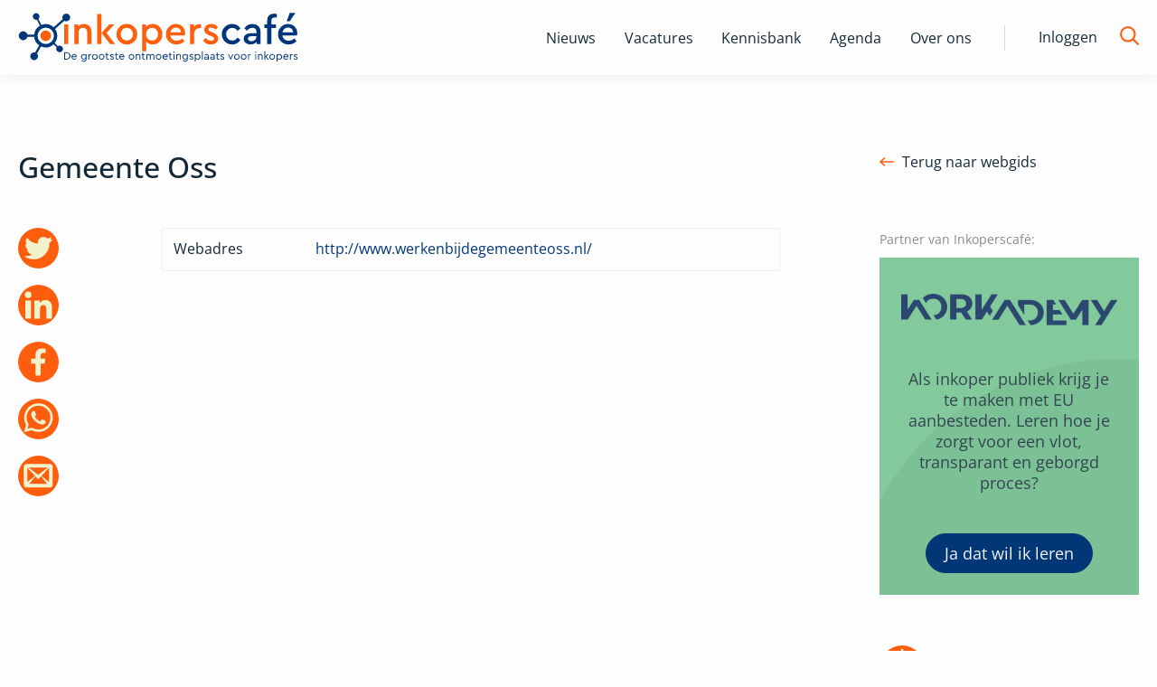

--- FILE ---
content_type: text/css; charset=UTF-8
request_url: https://www.inkoperscafe.nl/_next/static/css/8daefa3ee2b8330a.css
body_size: 30086
content:
.fadeInUpSmall{animation-name:fadeInUpSmall}@keyframes fadeInLeft{0%{opacity:0;margin-top:7rem;transform:translate3d(-25%,0,0)}to{opacity:1;margin-top:0;transform:none}}.u-fadeInLeft{animation-name:fadeInLeft}@keyframes fadeInRight{0%{opacity:0;margin-top:7rem;transform:translate3d(25%,0,0)}to{opacity:1;margin-top:0;transform:none}}.u-fadeInRight{position:relative;transform:translateZ(0);animation-name:fadeInRight}.is-animated{animation-duration:.4s;animation-fill-mode:both;animation-timing-function:cubic-bezier(.4,0,.2,1)}@keyframes fadeInUpSmall{0%{transform:translate3d(0,50%,0)}to{transform:none}}.goUpNoFade{animation-name:goUpNoFade}@keyframes goUpNoFade{0%{transform:translate3d(0,50%,0)}to{transform:none}}@media print,screen and (min-width:64em){.p-js-hidden{visibility:hidden}}/*! normalize.css v8.0.0 | MIT License | github.com/necolas/normalize.css */html{line-height:1.15;-webkit-text-size-adjust:100%}h1{font-size:2em;margin:.67em 0}hr{box-sizing:content-box;overflow:visible}pre{font-family:monospace,monospace;font-size:1em}a{background-color:transparent}abbr[title]{border-bottom:0;-webkit-text-decoration:underline dotted;text-decoration:underline dotted}b,strong{font-weight:bolder}code,kbd,samp{font-family:monospace,monospace;font-size:1em}sub,sup{font-size:75%;line-height:0;position:relative;vertical-align:baseline}sub{bottom:-.25em}sup{top:-.5em}img{border-style:none}button,input,optgroup,select,textarea{font-size:100%;line-height:1.15;margin:0}button,input{overflow:visible}button,select{text-transform:none}[type=button],[type=reset],[type=submit],button{-webkit-appearance:button}[type=button]::-moz-focus-inner,[type=reset]::-moz-focus-inner,[type=submit]::-moz-focus-inner,button::-moz-focus-inner{border-style:none;padding:0}[type=button]:-moz-focusring,[type=reset]:-moz-focusring,[type=submit]:-moz-focusring,button:-moz-focusring{outline:1px dotted ButtonText}fieldset{padding:.35em .75em .625em}legend{box-sizing:border-box;color:inherit;display:table;max-width:100%;padding:0;white-space:normal}progress{vertical-align:baseline}textarea{overflow:auto}[type=checkbox],[type=radio]{box-sizing:border-box;padding:0}[type=number]::-webkit-inner-spin-button,[type=number]::-webkit-outer-spin-button{height:auto}[type=search]{-webkit-appearance:textfield;outline-offset:-2px}[type=search]::-webkit-search-decoration{-webkit-appearance:none}::-webkit-file-upload-button{-webkit-appearance:button;font:inherit}details{display:block}summary{display:list-item}[hidden],template{display:none}[data-whatinput=mouse] *,[data-whatinput=mouse] :focus,[data-whatinput=touch] *,[data-whatinput=touch] :focus,[data-whatintent=mouse] *,[data-whatintent=mouse] :focus,[data-whatintent=touch] *,[data-whatintent=touch] :focus{outline:none}[draggable=false]{-webkit-touch-callout:none;-webkit-user-select:none}.foundation-mq{font-family:"small=0em&medium=48em&large=64em&xlarge=75em&xxlarge=90em"}html{box-sizing:border-box;font-size:100%}*,:after,:before{box-sizing:inherit}body{margin:0;padding:0;background:#fefefe;font-family:OpenSans,Helvetica Neue,Helvetica,Roboto,Arial,sans-serif;font-weight:400;line-height:1.5;color:#142938;-webkit-font-smoothing:antialiased;-moz-osx-font-smoothing:grayscale}img{display:inline-block;vertical-align:middle;max-width:100%;height:auto;-ms-interpolation-mode:bicubic}textarea{height:auto;min-height:50px;border-radius:0}select{box-sizing:border-box;width:100%;border-radius:0}.map_canvas embed,.map_canvas img,.map_canvas object,.mqa-display embed,.mqa-display img,.mqa-display object{max-width:none!important}button{padding:0;-webkit-appearance:none;-moz-appearance:none;appearance:none;border:0;border-radius:0;background:transparent;line-height:1;cursor:auto}[data-whatinput=mouse] button{outline:0}pre{overflow:auto;-webkit-overflow-scrolling:touch}button,input,optgroup,select,textarea{font-family:inherit}.is-visible{display:block!important}.is-hidden{display:none!important}.row{max-width:79.375rem;margin-right:auto;margin-left:auto}.row:after,.row:before{display:table;content:" "}.row:after{clear:both}.row.collapse>.column,.row.collapse>.columns{padding-right:0;padding-left:0}.row .row{margin-right:-.625rem;margin-left:-.625rem}@media print,screen and (min-width:48em){.row .row{margin-right:-.9375rem;margin-left:-.9375rem}}@media print,screen and (min-width:64em){.row .row{margin-right:-.9375rem;margin-left:-.9375rem}}.row .row.collapse{margin-right:0;margin-left:0}.row.expanded{max-width:none}.row.expanded .row{margin-right:auto;margin-left:auto}.row:not(.expanded) .row{max-width:none}.row.gutter-small>.column,.row.gutter-small>.columns{padding-right:.625rem;padding-left:.625rem}.row.gutter-medium>.column,.row.gutter-medium>.columns{padding-right:.9375rem;padding-left:.9375rem}.column,.columns{float:left;width:100%;padding-right:.625rem;padding-left:.625rem}@media print,screen and (min-width:48em){.column,.columns{padding-right:.9375rem;padding-left:.9375rem}}.column,.column:last-child:not(:first-child),.columns{float:left;clear:none}.column:last-child:not(:first-child),.columns:last-child:not(:first-child){float:right}.column.end:last-child:last-child,.end.columns:last-child:last-child{float:left}.column.row.row,.row.row.columns{float:none}.row .column.row.row,.row .row.row.columns{margin-right:0;margin-left:0;padding-right:0;padding-left:0}.small-1{width:8.3333333333%}.small-push-1{position:relative;left:8.3333333333%}.small-pull-1{position:relative;left:-8.3333333333%}.small-offset-0{margin-left:0}.small-2{width:16.6666666667%}.small-push-2{position:relative;left:16.6666666667%}.small-pull-2{position:relative;left:-16.6666666667%}.small-offset-1{margin-left:8.3333333333%}.small-3{width:25%}.small-push-3{position:relative;left:25%}.small-pull-3{position:relative;left:-25%}.small-offset-2{margin-left:16.6666666667%}.small-4{width:33.3333333333%}.small-push-4{position:relative;left:33.3333333333%}.small-pull-4{position:relative;left:-33.3333333333%}.small-offset-3{margin-left:25%}.small-5{width:41.6666666667%}.small-push-5{position:relative;left:41.6666666667%}.small-pull-5{position:relative;left:-41.6666666667%}.small-offset-4{margin-left:33.3333333333%}.small-6{width:50%}.small-push-6{position:relative;left:50%}.small-pull-6{position:relative;left:-50%}.small-offset-5{margin-left:41.6666666667%}.small-7{width:58.3333333333%}.small-push-7{position:relative;left:58.3333333333%}.small-pull-7{position:relative;left:-58.3333333333%}.small-offset-6{margin-left:50%}.small-8{width:66.6666666667%}.small-push-8{position:relative;left:66.6666666667%}.small-pull-8{position:relative;left:-66.6666666667%}.small-offset-7{margin-left:58.3333333333%}.small-9{width:75%}.small-push-9{position:relative;left:75%}.small-pull-9{position:relative;left:-75%}.small-offset-8{margin-left:66.6666666667%}.small-10{width:83.3333333333%}.small-push-10{position:relative;left:83.3333333333%}.small-pull-10{position:relative;left:-83.3333333333%}.small-offset-9{margin-left:75%}.small-11{width:91.6666666667%}.small-push-11{position:relative;left:91.6666666667%}.small-pull-11{position:relative;left:-91.6666666667%}.small-offset-10{margin-left:83.3333333333%}.small-12{width:100%}.small-offset-11{margin-left:91.6666666667%}.small-up-1>.column,.small-up-1>.columns{float:left;width:100%}.small-up-1>.column:nth-of-type(1n),.small-up-1>.columns:nth-of-type(1n){clear:none}.small-up-1>.column:nth-of-type(1n+1),.small-up-1>.columns:nth-of-type(1n+1){clear:both}.small-up-1>.column:last-child,.small-up-1>.columns:last-child{float:left}.small-up-2>.column,.small-up-2>.columns{float:left;width:50%}.small-up-2>.column:nth-of-type(1n),.small-up-2>.columns:nth-of-type(1n){clear:none}.small-up-2>.column:nth-of-type(odd),.small-up-2>.columns:nth-of-type(odd){clear:both}.small-up-2>.column:last-child,.small-up-2>.columns:last-child{float:left}.small-up-3>.column,.small-up-3>.columns{float:left;width:33.3333333333%}.small-up-3>.column:nth-of-type(1n),.small-up-3>.columns:nth-of-type(1n){clear:none}.small-up-3>.column:nth-of-type(3n+1),.small-up-3>.columns:nth-of-type(3n+1){clear:both}.small-up-3>.column:last-child,.small-up-3>.columns:last-child{float:left}.small-up-4>.column,.small-up-4>.columns{float:left;width:25%}.small-up-4>.column:nth-of-type(1n),.small-up-4>.columns:nth-of-type(1n){clear:none}.small-up-4>.column:nth-of-type(4n+1),.small-up-4>.columns:nth-of-type(4n+1){clear:both}.small-up-4>.column:last-child,.small-up-4>.columns:last-child{float:left}.small-up-5>.column,.small-up-5>.columns{float:left;width:20%}.small-up-5>.column:nth-of-type(1n),.small-up-5>.columns:nth-of-type(1n){clear:none}.small-up-5>.column:nth-of-type(5n+1),.small-up-5>.columns:nth-of-type(5n+1){clear:both}.small-up-5>.column:last-child,.small-up-5>.columns:last-child{float:left}.small-up-6>.column,.small-up-6>.columns{float:left;width:16.6666666667%}.small-up-6>.column:nth-of-type(1n),.small-up-6>.columns:nth-of-type(1n){clear:none}.small-up-6>.column:nth-of-type(6n+1),.small-up-6>.columns:nth-of-type(6n+1){clear:both}.small-up-6>.column:last-child,.small-up-6>.columns:last-child{float:left}.small-up-7>.column,.small-up-7>.columns{float:left;width:14.2857142857%}.small-up-7>.column:nth-of-type(1n),.small-up-7>.columns:nth-of-type(1n){clear:none}.small-up-7>.column:nth-of-type(7n+1),.small-up-7>.columns:nth-of-type(7n+1){clear:both}.small-up-7>.column:last-child,.small-up-7>.columns:last-child{float:left}.small-up-8>.column,.small-up-8>.columns{float:left;width:12.5%}.small-up-8>.column:nth-of-type(1n),.small-up-8>.columns:nth-of-type(1n){clear:none}.small-up-8>.column:nth-of-type(8n+1),.small-up-8>.columns:nth-of-type(8n+1){clear:both}.small-up-8>.column:last-child,.small-up-8>.columns:last-child{float:left}.small-collapse>.column,.small-collapse>.columns{padding-right:0;padding-left:0}.expanded.row .small-collapse.row,.small-collapse .row{margin-right:0;margin-left:0}.small-uncollapse>.column,.small-uncollapse>.columns{padding-right:.625rem;padding-left:.625rem}.small-centered{margin-left:auto;margin-right:auto}.small-centered,.small-centered:last-child:not(:first-child){float:none;clear:both}.small-pull-0,.small-push-0,.small-uncentered{position:static;margin-right:0;margin-left:0}.small-pull-0,.small-pull-0:last-child:not(:first-child),.small-push-0,.small-push-0:last-child:not(:first-child),.small-uncentered,.small-uncentered:last-child:not(:first-child){float:left;clear:none}.small-pull-0:last-child:not(:first-child),.small-push-0:last-child:not(:first-child),.small-uncentered:last-child:not(:first-child){float:right}@media print,screen and (min-width:48em){.medium-1{width:8.3333333333%}.medium-push-1{position:relative;left:8.3333333333%}.medium-pull-1{position:relative;left:-8.3333333333%}.medium-offset-0{margin-left:0}.medium-2{width:16.6666666667%}.medium-push-2{position:relative;left:16.6666666667%}.medium-pull-2{position:relative;left:-16.6666666667%}.medium-offset-1{margin-left:8.3333333333%}.medium-3{width:25%}.medium-push-3{position:relative;left:25%}.medium-pull-3{position:relative;left:-25%}.medium-offset-2{margin-left:16.6666666667%}.medium-4{width:33.3333333333%}.medium-push-4{position:relative;left:33.3333333333%}.medium-pull-4{position:relative;left:-33.3333333333%}.medium-offset-3{margin-left:25%}.medium-5{width:41.6666666667%}.medium-push-5{position:relative;left:41.6666666667%}.medium-pull-5{position:relative;left:-41.6666666667%}.medium-offset-4{margin-left:33.3333333333%}.medium-6{width:50%}.medium-push-6{position:relative;left:50%}.medium-pull-6{position:relative;left:-50%}.medium-offset-5{margin-left:41.6666666667%}.medium-7{width:58.3333333333%}.medium-push-7{position:relative;left:58.3333333333%}.medium-pull-7{position:relative;left:-58.3333333333%}.medium-offset-6{margin-left:50%}.medium-8{width:66.6666666667%}.medium-push-8{position:relative;left:66.6666666667%}.medium-pull-8{position:relative;left:-66.6666666667%}.medium-offset-7{margin-left:58.3333333333%}.medium-9{width:75%}.medium-push-9{position:relative;left:75%}.medium-pull-9{position:relative;left:-75%}.medium-offset-8{margin-left:66.6666666667%}.medium-10{width:83.3333333333%}.medium-push-10{position:relative;left:83.3333333333%}.medium-pull-10{position:relative;left:-83.3333333333%}.medium-offset-9{margin-left:75%}.medium-11{width:91.6666666667%}.medium-push-11{position:relative;left:91.6666666667%}.medium-pull-11{position:relative;left:-91.6666666667%}.medium-offset-10{margin-left:83.3333333333%}.medium-12{width:100%}.medium-offset-11{margin-left:91.6666666667%}.medium-up-1>.column,.medium-up-1>.columns{float:left;width:100%}.medium-up-1>.column:nth-of-type(1n),.medium-up-1>.columns:nth-of-type(1n){clear:none}.medium-up-1>.column:nth-of-type(1n+1),.medium-up-1>.columns:nth-of-type(1n+1){clear:both}.medium-up-1>.column:last-child,.medium-up-1>.columns:last-child{float:left}.medium-up-2>.column,.medium-up-2>.columns{float:left;width:50%}.medium-up-2>.column:nth-of-type(1n),.medium-up-2>.columns:nth-of-type(1n){clear:none}.medium-up-2>.column:nth-of-type(odd),.medium-up-2>.columns:nth-of-type(odd){clear:both}.medium-up-2>.column:last-child,.medium-up-2>.columns:last-child{float:left}.medium-up-3>.column,.medium-up-3>.columns{float:left;width:33.3333333333%}.medium-up-3>.column:nth-of-type(1n),.medium-up-3>.columns:nth-of-type(1n){clear:none}.medium-up-3>.column:nth-of-type(3n+1),.medium-up-3>.columns:nth-of-type(3n+1){clear:both}.medium-up-3>.column:last-child,.medium-up-3>.columns:last-child{float:left}.medium-up-4>.column,.medium-up-4>.columns{float:left;width:25%}.medium-up-4>.column:nth-of-type(1n),.medium-up-4>.columns:nth-of-type(1n){clear:none}.medium-up-4>.column:nth-of-type(4n+1),.medium-up-4>.columns:nth-of-type(4n+1){clear:both}.medium-up-4>.column:last-child,.medium-up-4>.columns:last-child{float:left}.medium-up-5>.column,.medium-up-5>.columns{float:left;width:20%}.medium-up-5>.column:nth-of-type(1n),.medium-up-5>.columns:nth-of-type(1n){clear:none}.medium-up-5>.column:nth-of-type(5n+1),.medium-up-5>.columns:nth-of-type(5n+1){clear:both}.medium-up-5>.column:last-child,.medium-up-5>.columns:last-child{float:left}.medium-up-6>.column,.medium-up-6>.columns{float:left;width:16.6666666667%}.medium-up-6>.column:nth-of-type(1n),.medium-up-6>.columns:nth-of-type(1n){clear:none}.medium-up-6>.column:nth-of-type(6n+1),.medium-up-6>.columns:nth-of-type(6n+1){clear:both}.medium-up-6>.column:last-child,.medium-up-6>.columns:last-child{float:left}.medium-up-7>.column,.medium-up-7>.columns{float:left;width:14.2857142857%}.medium-up-7>.column:nth-of-type(1n),.medium-up-7>.columns:nth-of-type(1n){clear:none}.medium-up-7>.column:nth-of-type(7n+1),.medium-up-7>.columns:nth-of-type(7n+1){clear:both}.medium-up-7>.column:last-child,.medium-up-7>.columns:last-child{float:left}.medium-up-8>.column,.medium-up-8>.columns{float:left;width:12.5%}.medium-up-8>.column:nth-of-type(1n),.medium-up-8>.columns:nth-of-type(1n){clear:none}.medium-up-8>.column:nth-of-type(8n+1),.medium-up-8>.columns:nth-of-type(8n+1){clear:both}.medium-up-8>.column:last-child,.medium-up-8>.columns:last-child{float:left}.medium-collapse>.column,.medium-collapse>.columns{padding-right:0;padding-left:0}.expanded.row .medium-collapse.row,.medium-collapse .row{margin-right:0;margin-left:0}.medium-uncollapse>.column,.medium-uncollapse>.columns{padding-right:.9375rem;padding-left:.9375rem}.medium-centered{margin-left:auto;margin-right:auto}.medium-centered,.medium-centered:last-child:not(:first-child){float:none;clear:both}.medium-pull-0,.medium-push-0,.medium-uncentered{position:static;margin-right:0;margin-left:0}.medium-pull-0,.medium-pull-0:last-child:not(:first-child),.medium-push-0,.medium-push-0:last-child:not(:first-child),.medium-uncentered,.medium-uncentered:last-child:not(:first-child){float:left;clear:none}.medium-pull-0:last-child:not(:first-child),.medium-push-0:last-child:not(:first-child),.medium-uncentered:last-child:not(:first-child){float:right}}@media print,screen and (min-width:64em){.large-1{width:8.3333333333%}.large-push-1{position:relative;left:8.3333333333%}.large-pull-1{position:relative;left:-8.3333333333%}.large-offset-0{margin-left:0}.large-2{width:16.6666666667%}.large-push-2{position:relative;left:16.6666666667%}.large-pull-2{position:relative;left:-16.6666666667%}.large-offset-1{margin-left:8.3333333333%}.large-3{width:25%}.large-push-3{position:relative;left:25%}.large-pull-3{position:relative;left:-25%}.large-offset-2{margin-left:16.6666666667%}.large-4{width:33.3333333333%}.large-push-4{position:relative;left:33.3333333333%}.large-pull-4{position:relative;left:-33.3333333333%}.large-offset-3{margin-left:25%}.large-5{width:41.6666666667%}.large-push-5{position:relative;left:41.6666666667%}.large-pull-5{position:relative;left:-41.6666666667%}.large-offset-4{margin-left:33.3333333333%}.large-6{width:50%}.large-push-6{position:relative;left:50%}.large-pull-6{position:relative;left:-50%}.large-offset-5{margin-left:41.6666666667%}.large-7{width:58.3333333333%}.large-push-7{position:relative;left:58.3333333333%}.large-pull-7{position:relative;left:-58.3333333333%}.large-offset-6{margin-left:50%}.large-8{width:66.6666666667%}.large-push-8{position:relative;left:66.6666666667%}.large-pull-8{position:relative;left:-66.6666666667%}.large-offset-7{margin-left:58.3333333333%}.large-9{width:75%}.large-push-9{position:relative;left:75%}.large-pull-9{position:relative;left:-75%}.large-offset-8{margin-left:66.6666666667%}.large-10{width:83.3333333333%}.large-push-10{position:relative;left:83.3333333333%}.large-pull-10{position:relative;left:-83.3333333333%}.large-offset-9{margin-left:75%}.large-11{width:91.6666666667%}.large-push-11{position:relative;left:91.6666666667%}.large-pull-11{position:relative;left:-91.6666666667%}.large-offset-10{margin-left:83.3333333333%}.large-12{width:100%}.large-offset-11{margin-left:91.6666666667%}.large-up-1>.column,.large-up-1>.columns{float:left;width:100%}.large-up-1>.column:nth-of-type(1n),.large-up-1>.columns:nth-of-type(1n){clear:none}.large-up-1>.column:nth-of-type(1n+1),.large-up-1>.columns:nth-of-type(1n+1){clear:both}.large-up-1>.column:last-child,.large-up-1>.columns:last-child{float:left}.large-up-2>.column,.large-up-2>.columns{float:left;width:50%}.large-up-2>.column:nth-of-type(1n),.large-up-2>.columns:nth-of-type(1n){clear:none}.large-up-2>.column:nth-of-type(odd),.large-up-2>.columns:nth-of-type(odd){clear:both}.large-up-2>.column:last-child,.large-up-2>.columns:last-child{float:left}.large-up-3>.column,.large-up-3>.columns{float:left;width:33.3333333333%}.large-up-3>.column:nth-of-type(1n),.large-up-3>.columns:nth-of-type(1n){clear:none}.large-up-3>.column:nth-of-type(3n+1),.large-up-3>.columns:nth-of-type(3n+1){clear:both}.large-up-3>.column:last-child,.large-up-3>.columns:last-child{float:left}.large-up-4>.column,.large-up-4>.columns{float:left;width:25%}.large-up-4>.column:nth-of-type(1n),.large-up-4>.columns:nth-of-type(1n){clear:none}.large-up-4>.column:nth-of-type(4n+1),.large-up-4>.columns:nth-of-type(4n+1){clear:both}.large-up-4>.column:last-child,.large-up-4>.columns:last-child{float:left}.large-up-5>.column,.large-up-5>.columns{float:left;width:20%}.large-up-5>.column:nth-of-type(1n),.large-up-5>.columns:nth-of-type(1n){clear:none}.large-up-5>.column:nth-of-type(5n+1),.large-up-5>.columns:nth-of-type(5n+1){clear:both}.large-up-5>.column:last-child,.large-up-5>.columns:last-child{float:left}.large-up-6>.column,.large-up-6>.columns{float:left;width:16.6666666667%}.large-up-6>.column:nth-of-type(1n),.large-up-6>.columns:nth-of-type(1n){clear:none}.large-up-6>.column:nth-of-type(6n+1),.large-up-6>.columns:nth-of-type(6n+1){clear:both}.large-up-6>.column:last-child,.large-up-6>.columns:last-child{float:left}.large-up-7>.column,.large-up-7>.columns{float:left;width:14.2857142857%}.large-up-7>.column:nth-of-type(1n),.large-up-7>.columns:nth-of-type(1n){clear:none}.large-up-7>.column:nth-of-type(7n+1),.large-up-7>.columns:nth-of-type(7n+1){clear:both}.large-up-7>.column:last-child,.large-up-7>.columns:last-child{float:left}.large-up-8>.column,.large-up-8>.columns{float:left;width:12.5%}.large-up-8>.column:nth-of-type(1n),.large-up-8>.columns:nth-of-type(1n){clear:none}.large-up-8>.column:nth-of-type(8n+1),.large-up-8>.columns:nth-of-type(8n+1){clear:both}.large-up-8>.column:last-child,.large-up-8>.columns:last-child{float:left}.large-collapse>.column,.large-collapse>.columns{padding-right:0;padding-left:0}.expanded.row .large-collapse.row,.large-collapse .row{margin-right:0;margin-left:0}.large-uncollapse>.column,.large-uncollapse>.columns{padding-right:.9375rem;padding-left:.9375rem}.large-centered{margin-left:auto;margin-right:auto}.large-centered,.large-centered:last-child:not(:first-child){float:none;clear:both}.large-pull-0,.large-push-0,.large-uncentered{position:static;margin-right:0;margin-left:0}.large-pull-0,.large-pull-0:last-child:not(:first-child),.large-push-0,.large-push-0:last-child:not(:first-child),.large-uncentered,.large-uncentered:last-child:not(:first-child){float:left;clear:none}.large-pull-0:last-child:not(:first-child),.large-push-0:last-child:not(:first-child),.large-uncentered:last-child:not(:first-child){float:right}}.column-block{margin-bottom:1.25rem}.column-block>:last-child{margin-bottom:0}@media print,screen and (min-width:48em){.column-block{margin-bottom:1.875rem}.column-block>:last-child{margin-bottom:0}}blockquote,dd,div,dl,dt,form,h1,h2,h3,h4,h5,h6,li,ol,p,pre,td,th,ul{margin:0;padding:0}p{margin-bottom:1rem;font-size:inherit;line-height:1.3;text-rendering:optimizeLegibility}em,i{font-style:italic}b,em,i,strong{line-height:inherit}b,strong{font-weight:700}small{font-size:80%;line-height:inherit}.h1,.h2,.h3,.h4,.h5,.h6,h1,h2,h3,h4,h5,h6{font-family:OpenSans,Helvetica Neue,Helvetica,Roboto,Arial,sans-serif;font-style:normal;font-weight:400;color:inherit;text-rendering:optimizeLegibility}.h1 small,.h2 small,.h3 small,.h4 small,.h5 small,.h6 small,h1 small,h2 small,h3 small,h4 small,h5 small,h6 small{line-height:0;color:#d7d7d7}.h1,h1{font-size:2.25rem}.h1,.h2,h1,h2{line-height:1.4;margin-top:0;margin-bottom:.5rem}.h2,h2{font-size:1.75rem}.h3,h3{font-size:1.375rem}.h3,.h4,h3,h4{line-height:1.4;margin-top:0;margin-bottom:.5rem}.h4,h4{font-size:1.25rem}.h5,h5{font-size:1.125rem}.h5,.h6,h5,h6{line-height:1.4;margin-top:0;margin-bottom:.5rem}.h6,h6{font-size:1rem}@media print,screen and (min-width:48em){.h1,h1{font-size:3rem}.h2,h2{font-size:2.25rem}.h3,h3{font-size:1.625rem}.h4,h4{font-size:1.25rem}.h5,h5{font-size:1.125rem}.h6,h6{font-size:1rem}}a{line-height:inherit;text-decoration:none;cursor:pointer}a:focus,a:hover{color:#002f6a}a img,hr{border:0}hr{clear:both;max-width:79.375rem;height:0;margin:1.25rem auto;border-bottom:1px solid #d7d7d7}dl,ol,ul{margin-bottom:1rem;list-style-position:outside;line-height:1.3}li{font-size:inherit}ul{list-style-type:disc}ol,ul{margin-left:1.25rem}ol ol,ol ul,ul ol,ul ul{margin-left:1.25rem;margin-bottom:0}dl{margin-bottom:1rem}dl dt{margin-bottom:.3rem;font-weight:700}blockquote{margin:0 0 1rem;padding:.5625rem 1.25rem 0 1.1875rem;border-left:1px solid #d7d7d7}blockquote,blockquote p{line-height:1.3;color:#888a8d}abbr,abbr[title]{border-bottom:1px dotted #0a0a0a;cursor:help;text-decoration:none}figure,kbd{margin:0}kbd{padding:.125rem .25rem 0;background-color:#f7f7f7;font-family:Consolas,Liberation Mono,Courier,monospace;color:#0a0a0a}.subheader{margin-top:.2rem;margin-bottom:.5rem;font-weight:400;line-height:1.4;color:#888a8d}.lead{font-size:125%;line-height:1.6}.stat{font-size:2.5rem;line-height:1}p+.stat{margin-top:-1rem}ol.no-bullet,ul.no-bullet{margin-left:0;list-style:none}.cite-block,cite{display:block;color:#888a8d;font-size:.8125rem}.cite-block:before,cite:before{content:"— "}.code-inline,code{display:inline;max-width:100%;word-wrap:break-word;padding:.125rem .3125rem .0625rem}.code-block,.code-inline,code{border:1px solid #d7d7d7;background-color:#f7f7f7;font-family:Consolas,Liberation Mono,Courier,monospace;font-weight:400;color:#0a0a0a}.code-block{display:block;overflow:auto;white-space:pre;padding:1rem;margin-bottom:1.5rem}.text-left{text-align:left}.text-right{text-align:right}.text-center{text-align:center}.text-justify{text-align:justify}@media print,screen and (min-width:48em){.medium-text-left{text-align:left}.medium-text-right{text-align:right}.medium-text-center{text-align:center}.medium-text-justify{text-align:justify}}@media print,screen and (min-width:64em){.large-text-left{text-align:left}.large-text-right{text-align:right}.large-text-center{text-align:center}.large-text-justify{text-align:justify}}.show-for-print{display:none!important}@media print{*{background:transparent!important;color:#000!important;print-color-adjust:economy;box-shadow:none!important;text-shadow:none!important}.show-for-print{display:block!important}.hide-for-print{display:none!important}table.show-for-print{display:table!important}thead.show-for-print{display:table-header-group!important}tbody.show-for-print{display:table-row-group!important}tr.show-for-print{display:table-row!important}td.show-for-print,th.show-for-print{display:table-cell!important}a,a:visited{text-decoration:underline}a[href]:after{content:" (" attr(href) ")"}.ir a:after,a[href^="#"]:after,a[href^="javascript:"]:after{content:""}abbr[title]:after{content:" (" attr(title) ")"}blockquote,pre{border:1px solid #888a8d;page-break-inside:avoid}thead{display:table-header-group}img,tr{page-break-inside:avoid}img{max-width:100%!important}@page{margin:.5cm}h2,h3,p{orphans:3;widows:3}h2,h3{page-break-after:avoid}.print-break-inside{page-break-inside:auto}}.button{display:inline-block;vertical-align:middle;margin:0 0 1rem;border:1px solid transparent;border-radius:0;transition:background-color .25s ease-out,color .25s ease-out;font-family:inherit;font-size:.9rem;-webkit-appearance:none;line-height:1;cursor:pointer;padding:.85em 1em}[data-whatinput=mouse] .button{outline:0}.button.tiny{font-size:.6rem}.button.small{font-size:.75rem}.button.large{font-size:1.25rem}.button.expanded{display:block;width:100%;margin-right:0;margin-left:0}.button,.button.disabled,.button.disabled:focus,.button.disabled:hover,.button[disabled],.button[disabled]:focus,.button[disabled]:hover{background-color:#00377b;color:#fefefe}.button:focus,.button:hover{background-color:#002f69;color:#fefefe}.button.primary,.button.primary.disabled,.button.primary.disabled:focus,.button.primary.disabled:hover,.button.primary[disabled],.button.primary[disabled]:focus,.button.primary[disabled]:hover{background-color:#00377b;color:#fefefe}.button.primary:focus,.button.primary:hover{background-color:#002c62;color:#fefefe}.button.secondary,.button.secondary.disabled,.button.secondary.disabled:focus,.button.secondary.disabled:hover,.button.secondary[disabled],.button.secondary[disabled]:focus,.button.secondary[disabled]:hover{background-color:#fd5f0d;color:#0a0a0a}.button.secondary:focus,.button.secondary:hover{background-color:#d34902;color:#0a0a0a}.button.primary-hover,.button.primary-hover.disabled,.button.primary-hover.disabled:focus,.button.primary-hover.disabled:hover,.button.primary-hover[disabled],.button.primary-hover[disabled]:focus,.button.primary-hover[disabled]:hover{background-color:#002047;color:#fefefe}.button.primary-hover:focus,.button.primary-hover:hover{background-color:#001a39;color:#fefefe}.button.secondary-hover,.button.secondary-hover.disabled,.button.secondary-hover.disabled:focus,.button.secondary-hover.disabled:hover,.button.secondary-hover[disabled],.button.secondary-hover[disabled]:focus,.button.secondary-hover[disabled]:hover{background-color:#bd4509;color:#fefefe}.button.secondary-hover:focus,.button.secondary-hover:hover{background-color:#973707;color:#fefefe}.button.success,.button.success.disabled,.button.success.disabled:focus,.button.success.disabled:hover,.button.success[disabled],.button.success[disabled]:focus,.button.success[disabled]:hover{background-color:#3adb76;color:#0a0a0a}.button.success:focus,.button.success:hover{background-color:#22bb5b;color:#0a0a0a}.button.warning,.button.warning.disabled,.button.warning.disabled:focus,.button.warning.disabled:hover,.button.warning[disabled],.button.warning[disabled]:focus,.button.warning[disabled]:hover{background-color:#ffae00;color:#0a0a0a}.button.warning:focus,.button.warning:hover{background-color:#cc8b00;color:#0a0a0a}.button.alert,.button.alert.disabled,.button.alert.disabled:focus,.button.alert.disabled:hover,.button.alert[disabled],.button.alert[disabled]:focus,.button.alert[disabled]:hover{background-color:#db414c;color:#0a0a0a}.button.alert:focus,.button.alert:hover{background-color:#bf242f;color:#0a0a0a}.button.hollow,.button.hollow.disabled,.button.hollow.disabled:focus,.button.hollow.disabled:hover,.button.hollow:focus,.button.hollow:hover,.button.hollow[disabled],.button.hollow[disabled]:focus,.button.hollow[disabled]:hover{background-color:transparent}.button.hollow,.button.hollow.disabled,.button.hollow.disabled:focus,.button.hollow.disabled:hover,.button.hollow[disabled],.button.hollow[disabled]:focus,.button.hollow[disabled]:hover{border:1px solid #00377b;color:#00377b}.button.hollow:focus,.button.hollow:hover{border-color:#001c3e;color:#001c3e}.button.hollow.primary,.button.hollow.primary.disabled,.button.hollow.primary.disabled:focus,.button.hollow.primary.disabled:hover,.button.hollow.primary[disabled],.button.hollow.primary[disabled]:focus,.button.hollow.primary[disabled]:hover{border:1px solid #00377b;color:#00377b}.button.hollow.primary:focus,.button.hollow.primary:hover{border-color:#001c3e;color:#001c3e}.button.hollow.secondary,.button.hollow.secondary.disabled,.button.hollow.secondary.disabled:focus,.button.hollow.secondary.disabled:hover,.button.hollow.secondary[disabled],.button.hollow.secondary[disabled]:focus,.button.hollow.secondary[disabled]:hover{border:1px solid #fd5f0d;color:#fd5f0d}.button.hollow.secondary:focus,.button.hollow.secondary:hover{border-color:#842e01;color:#842e01}.button.hollow.primary-hover,.button.hollow.primary-hover.disabled,.button.hollow.primary-hover.disabled:focus,.button.hollow.primary-hover.disabled:hover,.button.hollow.primary-hover[disabled],.button.hollow.primary-hover[disabled]:focus,.button.hollow.primary-hover[disabled]:hover{border:1px solid #002047;color:#002047}.button.hollow.primary-hover:focus,.button.hollow.primary-hover:hover{border-color:#001024;color:#001024}.button.hollow.secondary-hover,.button.hollow.secondary-hover.disabled,.button.hollow.secondary-hover.disabled:focus,.button.hollow.secondary-hover.disabled:hover,.button.hollow.secondary-hover[disabled],.button.hollow.secondary-hover[disabled]:focus,.button.hollow.secondary-hover[disabled]:hover{border:1px solid #bd4509;color:#bd4509}.button.hollow.secondary-hover:focus,.button.hollow.secondary-hover:hover{border-color:#5f2305;color:#5f2305}.button.hollow.success,.button.hollow.success.disabled,.button.hollow.success.disabled:focus,.button.hollow.success.disabled:hover,.button.hollow.success[disabled],.button.hollow.success[disabled]:focus,.button.hollow.success[disabled]:hover{border:1px solid #3adb76;color:#3adb76}.button.hollow.success:focus,.button.hollow.success:hover{border-color:#157539;color:#157539}.button.hollow.warning,.button.hollow.warning.disabled,.button.hollow.warning.disabled:focus,.button.hollow.warning.disabled:hover,.button.hollow.warning[disabled],.button.hollow.warning[disabled]:focus,.button.hollow.warning[disabled]:hover{border:1px solid #ffae00;color:#ffae00}.button.hollow.warning:focus,.button.hollow.warning:hover{border-color:#805700;color:#805700}.button.hollow.alert,.button.hollow.alert.disabled,.button.hollow.alert.disabled:focus,.button.hollow.alert.disabled:hover,.button.hollow.alert[disabled],.button.hollow.alert[disabled]:focus,.button.hollow.alert[disabled]:hover{border:1px solid #db414c;color:#db414c}.button.hollow.alert:focus,.button.hollow.alert:hover{border-color:#77171e;color:#77171e}.button.clear,.button.clear.disabled,.button.clear.disabled:focus,.button.clear.disabled:hover,.button.clear:focus,.button.clear:hover,.button.clear[disabled],.button.clear[disabled]:focus,.button.clear[disabled]:hover{border-color:transparent;background-color:transparent}.button.clear,.button.clear.disabled,.button.clear.disabled:focus,.button.clear.disabled:hover,.button.clear[disabled],.button.clear[disabled]:focus,.button.clear[disabled]:hover{color:#00377b}.button.clear:focus,.button.clear:hover{color:#001c3e}.button.clear.primary,.button.clear.primary.disabled,.button.clear.primary.disabled:focus,.button.clear.primary.disabled:hover,.button.clear.primary[disabled],.button.clear.primary[disabled]:focus,.button.clear.primary[disabled]:hover{color:#00377b}.button.clear.primary:focus,.button.clear.primary:hover{color:#001c3e}.button.clear.secondary,.button.clear.secondary.disabled,.button.clear.secondary.disabled:focus,.button.clear.secondary.disabled:hover,.button.clear.secondary[disabled],.button.clear.secondary[disabled]:focus,.button.clear.secondary[disabled]:hover{color:#fd5f0d}.button.clear.secondary:focus,.button.clear.secondary:hover{color:#842e01}.button.clear.primary-hover,.button.clear.primary-hover.disabled,.button.clear.primary-hover.disabled:focus,.button.clear.primary-hover.disabled:hover,.button.clear.primary-hover[disabled],.button.clear.primary-hover[disabled]:focus,.button.clear.primary-hover[disabled]:hover{color:#002047}.button.clear.primary-hover:focus,.button.clear.primary-hover:hover{color:#001024}.button.clear.secondary-hover,.button.clear.secondary-hover.disabled,.button.clear.secondary-hover.disabled:focus,.button.clear.secondary-hover.disabled:hover,.button.clear.secondary-hover[disabled],.button.clear.secondary-hover[disabled]:focus,.button.clear.secondary-hover[disabled]:hover{color:#bd4509}.button.clear.secondary-hover:focus,.button.clear.secondary-hover:hover{color:#5f2305}.button.clear.success,.button.clear.success.disabled,.button.clear.success.disabled:focus,.button.clear.success.disabled:hover,.button.clear.success[disabled],.button.clear.success[disabled]:focus,.button.clear.success[disabled]:hover{color:#3adb76}.button.clear.success:focus,.button.clear.success:hover{color:#157539}.button.clear.warning,.button.clear.warning.disabled,.button.clear.warning.disabled:focus,.button.clear.warning.disabled:hover,.button.clear.warning[disabled],.button.clear.warning[disabled]:focus,.button.clear.warning[disabled]:hover{color:#ffae00}.button.clear.warning:focus,.button.clear.warning:hover{color:#805700}.button.clear.alert,.button.clear.alert.disabled,.button.clear.alert.disabled:focus,.button.clear.alert.disabled:hover,.button.clear.alert[disabled],.button.clear.alert[disabled]:focus,.button.clear.alert[disabled]:hover{color:#db414c}.button.clear.alert:focus,.button.clear.alert:hover{color:#77171e}.button.disabled,.button[disabled]{opacity:.25;cursor:not-allowed}.button.dropdown:after{display:block;width:0;height:0;content:"";border-color:#fefefe transparent transparent;border-style:solid;border-width:.4em .4em 0;position:relative;top:.4em;display:inline-block;float:right;margin-left:1em}.button.dropdown.clear.primary:after,.button.dropdown.clear:after,.button.dropdown.hollow.primary:after,.button.dropdown.hollow:after{border-top-color:#00377b}.button.dropdown.clear.secondary:after,.button.dropdown.hollow.secondary:after{border-top-color:#fd5f0d}.button.dropdown.clear.primary-hover:after,.button.dropdown.hollow.primary-hover:after{border-top-color:#002047}.button.dropdown.clear.secondary-hover:after,.button.dropdown.hollow.secondary-hover:after{border-top-color:#bd4509}.button.dropdown.clear.success:after,.button.dropdown.hollow.success:after{border-top-color:#3adb76}.button.dropdown.clear.warning:after,.button.dropdown.hollow.warning:after{border-top-color:#ffae00}.button.dropdown.clear.alert:after,.button.dropdown.hollow.alert:after{border-top-color:#db414c}.button.arrow-only:after{top:-.1em;float:none;margin-left:0}a.button:focus,a.button:hover{text-decoration:none}.tabs{margin:0;border:1px solid #f7f7f7;background:#fefefe;list-style-type:none}.tabs:after,.tabs:before{display:table;content:" "}.tabs:after{clear:both}.tabs.vertical>li{display:block;float:none;width:auto}.tabs.simple>li>a{padding:0}.tabs.simple>li>a:hover{background:transparent}.tabs.primary{background:#00377b}.tabs.primary>li>a{color:#fefefe}.tabs.primary>li>a:focus,.tabs.primary>li>a:hover{background:#00408e}.tabs-title{float:left}.tabs-title>a{display:block;padding:1.25rem 1.5rem;font-size:.75rem;line-height:1;color:#00377b}[data-whatinput=mouse] .tabs-title>a{outline:0}.tabs-title>a:hover{background:#fefefe;color:#002f6a}.tabs-title>a:focus,.tabs-title>a[aria-selected=true]{background:#f7f7f7;color:#00377b}.tabs-content{border:1px solid #f7f7f7;border-top:0;background:#fefefe;color:foreground(#fefefe,#00377b);transition:all .5s ease}.tabs-content.vertical{border:1px solid #f7f7f7;border-left:0}.tabs-panel{display:none;padding:1rem}.tabs-panel.is-active{display:block}.hide{display:none!important}.invisible{visibility:hidden}.visible{visibility:visible}@media print,screen and (max-width:47.99875em){.hide-for-small-only{display:none!important}}@media screen and (max-width:0em),screen and (min-width:48em){.show-for-small-only{display:none!important}}@media print,screen and (min-width:48em){.hide-for-medium{display:none!important}}@media screen and (max-width:47.99875em){.show-for-medium{display:none!important}}@media print,screen and (min-width:48em)and (max-width:63.99875em){.hide-for-medium-only{display:none!important}}@media screen and (max-width:47.99875em),screen and (min-width:64em){.show-for-medium-only{display:none!important}}@media print,screen and (min-width:64em){.hide-for-large{display:none!important}}@media screen and (max-width:63.99875em){.show-for-large{display:none!important}}@media print,screen and (min-width:64em)and (max-width:74.99875em){.hide-for-large-only{display:none!important}}@media screen and (max-width:63.99875em),screen and (min-width:75em){.show-for-large-only{display:none!important}}.show-for-sr,.show-on-focus{position:absolute!important;width:1px!important;height:1px!important;padding:0!important;overflow:hidden!important;clip:rect(0,0,0,0)!important;white-space:nowrap!important;border:0!important}.show-on-focus:active,.show-on-focus:focus{position:static!important;width:auto!important;height:auto!important;overflow:visible!important;clip:auto!important;white-space:normal!important}.hide-for-portrait,.show-for-landscape{display:block!important}@media screen and (orientation:landscape){.hide-for-portrait,.show-for-landscape{display:block!important}}@media screen and (orientation:portrait){.hide-for-portrait,.show-for-landscape{display:none!important}}.hide-for-landscape,.show-for-portrait{display:none!important}@media screen and (orientation:landscape){.hide-for-landscape,.show-for-portrait{display:none!important}}@media screen and (orientation:portrait){.hide-for-landscape,.show-for-portrait{display:block!important}}.show-for-dark-mode{display:none}.hide-for-dark-mode{display:block}@media screen and (prefers-color-scheme:dark){.show-for-dark-mode{display:block!important}.hide-for-dark-mode{display:none!important}}.show-for-ie{display:none}@media (-ms-high-contrast:active),(-ms-high-contrast:none){.show-for-ie{display:block!important}.hide-for-ie{display:none!important}}.show-for-sticky{display:none}.is-stuck .show-for-sticky{display:block}.is-stuck .hide-for-sticky{display:none}@font-face{font-family:OpenSans;src:url(/fonts/OpenSans/OpenSans-Regular.ttf);font-weight:400;font-style:normal;font-display:block}@font-face{font-family:OpenSans;src:url(/fonts/OpenSans/OpenSans-Italic.ttf);font-weight:400;font-style:italic;font-display:block}@font-face{font-family:OpenSans;src:url(/fonts/OpenSans/OpenSans-Light.ttf);font-weight:200;font-style:normal;font-display:block}@font-face{font-family:OpenSans;src:url(/fonts/OpenSans/OpenSans-LightItalic.ttf);font-weight:200;font-style:italic;font-display:block}@font-face{font-family:OpenSans;src:url(/fonts/OpenSans/OpenSans-Light.ttf);font-weight:300;font-style:normal;font-display:block}@font-face{font-family:OpenSans;src:url(/fonts/OpenSans/OpenSans-LightItalic.ttf);font-weight:300;font-style:italic;font-display:block}@font-face{font-family:OpenSans;src:url(/fonts/OpenSans/OpenSans-Medium.ttf);font-weight:500;font-style:normal;font-display:block}@font-face{font-family:OpenSans;src:url(/fonts/OpenSans/OpenSans-MediumItalic.ttf);font-weight:500;font-style:italic}@font-face{font-family:OpenSans;src:url(/fonts/OpenSans/OpenSans-Bold.ttf);font-weight:700;font-style:normal;font-display:block}@font-face{font-family:OpenSans;src:url(/fonts/OpenSans/OpenSans-BoldItalic.ttf);font-weight:700;font-style:italic;font-display:block}@font-face{font-family:OpenSans;src:url(/fonts/OpenSans/OpenSans-ExtraBold.ttf);font-weight:900;font-style:normal}@font-face{font-family:OpenSans;src:url(/fonts/OpenSans/OpenSans-ExtraBoldItalic.ttf);font-weight:900;font-style:italic;font-display:block}html{scroll-behavior:smooth}h1,h2,h3,h4,h5,h6{font-family:OpenSans,Helvetica Neue,Helvetica,Roboto,Arial,sans-serif;font-style:normal;font-weight:400;color:inherit;text-rendering:optimizeLegibility;padding:0;line-height:1.4;font-weight:500;margin-top:0;margin-bottom:.5rem}@media print,screen and (min-width:64em){h1{font-size:2rem}h2{font-size:1.5rem}}h3{line-height:1.5rem}@media print,screen and (min-width:48em){h3{line-height:1.75rem}}@media print,screen and (min-width:64em){h3{font-size:1.17rem}}.button_wrap,.link_wrap{display:inline-block;margin-top:1rem}.button_wrap.button_wrap,.link_wrap.button_wrap{margin-top:1.875rem}input,p,textarea{color:#142938}@media print,screen and (min-width:64em){input,p,textarea{font-size:1.125rem}}p a{color:#00377b}.has-text-align-center{text-align:center}.link-arrow{display:inline-block;padding-right:1rem;position:relative}.link-arrow:hover{text-decoration:underline}.link-arrow.prev{padding-right:0;padding-left:1.625rem}.link-arrow.prev:after{left:0;background-image:url(/svg/arrow-large-forward-orange.svg);width:1rem;height:1rem;top:.325rem}.link-arrow:after{position:absolute;top:.5rem;right:0;transform:rotate(180deg);content:"";background-image:url(/svg/arrow-back-small.svg);height:.75rem;width:.75rem;background-size:contain;background-repeat:no-repeat;transition:.4s}a{color:#00377b}a .button.icon.arrow{border-color:transparent}.button{background-color:#00377b;border:1px solid #00377b;border-radius:1.625rem;font-size:1.125rem;line-height:1.125rem;padding:.75rem 1.25rem;transition:all .4s ease-in-out 0s;outline:0 none;color:#fefefe;display:block;text-align:center;width:100%;margin-bottom:0}.button:active,.button:focus,.button:hover{background-color:#fefefe;color:#00377b}@media print,screen and (min-width:64em){.button{display:inline-block;width:auto}}.button.arrow:active,.button.arrow:focus,.button.arrow:hover{background-color:#002047;border-color:#002047;color:#fefefe}.button.arrow:after{content:"";width:1rem;height:1rem;display:inline-block;margin-left:.5rem;position:relative;transition:inherit;top:2px;background-image:url(/svg/arrow-forward-small-wit.svg);background-size:1rem;background-position:50%;background-repeat:no-repeat}.button.secondary{background-color:#fd5f0d;border-color:#fd5f0d;color:#fefefe}.button.secondary:active,.button.secondary:focus,.button.secondary:hover{background-color:#fefefe;color:#fd5f0d}.button.hollow{background-color:transparent;color:#00377b}.button.hollow:active,.button.hollow:focus,.button.hollow:hover{background-color:#00377b;color:#fefefe}.button.hollow:active .icon svg path,.button.hollow:focus .icon svg path,.button.hollow:hover .icon svg path{fill:#fefefe}.button.hollow .icon svg path{fill:#00377b}.button.inverted{background-color:transparent;color:#00377b;border-color:#00377b;padding:.75rem 2.75rem}.button.inverted:active,.button.inverted:focus,.button.inverted:hover{background-color:#00377b;color:#fefefe}.button .icon{max-width:1rem;max-height:1rem;display:inline-block;margin-left:.5rem;position:relative;top:.125rem}.button .icon svg{max-width:1rem;max-height:1rem;width:1rem}.button .icon svg path{fill:#fefefe;transition:all .4s ease-in-out 0s}.icon-link{padding:.625rem 1.375rem .625rem 4rem;position:relative;font-size:1.375rem;display:block;float:left;color:#364652}.icon-link:hover{text-decoration:underline}.icon-link.partner:before{background-image:url(/svg/partner-wit.svg)}.icon-link.lightbulb:before{background-image:url(/svg/tip-de-redactie-groot.svg);background-size:85%}.icon-link.top-event-icon:before{background-image:url(/svg/event-aanmelden-groot.svg);background-size:85%}.icon-link.vacature-icon:before{background-image:url(/svg/vacature-plaatsen-groot.svg);background-size:2.875rem;background-position:75% .25rem;background-repeat:no-repeat}.icon-link:before{position:absolute;left:0;top:calc(50% - 22.5px);content:"";width:2.8125rem;height:2.8125rem;border-radius:100%;background-size:contain;background-position:50%;background-repeat:no-repeat}@media print,screen and (min-width:64em){.icon-link:before{width:3.125rem;height:3.125rem}}.icon-link:after{content:"";position:absolute;width:1rem;height:1rem;background-image:url(/svg/arrow-back-small.svg);right:0;top:50%;transform:rotate(180deg) translateY(50%)}.read-more{padding-top:2rem}.read-more a{color:#142938;font-size:1.125rem}.read-more a:hover{text-decoration:underline;color:#364652}.absolute-link,.link-overlay{position:absolute;left:0;right:0;top:0;bottom:0;z-index:10}.absolute-link.link-overlay,.link-overlay.link-overlay{opacity:0}.box-hover{position:relative;box-shadow:0 0 15px 0 rgba(20,41,56,0);transition:.4s}.box-hover:hover{box-shadow:0 0 15px 0 rgba(20,41,56,.1)}.row-padding{padding:2.5rem 0}@media print,screen and (min-width:64em){.row-padding{padding:5rem 0}}.slick-arrow{position:absolute;width:1.875rem;height:1.875rem;background-color:#d7d7d7;box-shadow:0 0 5px 0 rgba(20,41,56,.15);top:50%;transform:translateY(-50%);border-radius:100%;z-index:2;font-size:0;color:transparent;outline:none}.slick-arrow:after{content:"";background-image:url(/svg/arrow-forward-small-wit.svg);width:1rem;height:1rem;position:absolute;left:50%;top:50%;background-size:cover;background-position:50%;background-repeat:no-repeat;transform:translate(-50%,-50%)}.slick-arrow.slick-prev{left:10px}.slick-arrow.slick-prev:after{margin-left:-1px;transform:translate(-50%,-50%) rotate(180deg)}.slick-arrow.slick-next{right:10px}.slick-arrow.slick-next:after{margin-left:1px}.gform_wrapper form .gform_body .gfield.gfield_error{border:none;padding:0;margin-bottom:.75rem!important;background-color:transparent}.gform_wrapper form .gform_body .gfield.gfield_error label{color:inherit}.gform_wrapper form .gform_body .gfield.gfield_error input,.gform_wrapper form .gform_body .gfield.gfield_error select,.gform_wrapper form .gform_body .gfield.gfield_error textarea{border:1px solid #fd5f0d!important}.gform_wrapper form .gform_body .gfield.gfield_error .ginput_container{margin-top:0!important}.gform_wrapper form .gform_body .gfield.gfield_error .ginput_container:after{content:"Verplicht veld";color:#fd5f0d;padding-left:2rem;font-size:1rem;display:block;line-height:1.25rem;padding-top:.5rem}.gform_wrapper form .gform_body .gfield.gfield_error .ginput_container.ginput_container_select:after{content:"Verplicht veld, maak een keuze"}.gform_wrapper form .gform_body .gfield.gfield_error .ginput_container.ginput_container_textarea{margin-bottom:0}.gform_wrapper form .gform_body .gfield.gfield_error .ginput_container.ginput_container_radio label{color:#364652}.gform_wrapper form .gform_body .gfield.gfield_error .ginput_container.ginput_container_radio label:before{border-color:#fd5f0d!important}.gform_wrapper form .gform_body .gfield.gfield_error .validation_message{display:none}.wp-toelichting-blok{background-color:#f7f7f7;padding:2rem}.wp-toelichting-blok a,.wp-toelichting-blok p,.wp-toelichting-blok span{font-size:1rem}.wp-toelichting-blok strong{color:#364652}.wp-toelichting-blok p{margin-bottom:1rem!important}.wp-block-quote{padding-top:0;padding-left:2.5rem;position:relative;border:none;min-height:2.875rem;margin-bottom:2rem}@media print,screen and (min-width:64em){.wp-block-quote{padding-left:5.625rem}}.wp-block-quote:before{content:"";width:1px;height:100%;left:30px;top:0;position:absolute}@media print,screen and (min-width:64em){.wp-block-quote:before{left:4.625rem}}.wp-block-quote:after{content:url(/svg/quote.svg);width:20px;height:20px;display:block;position:absolute;left:0;top:0}@media print,screen and (min-width:64em){.wp-block-quote:after{width:50px;height:45px}}.wp-block-quote p{font-size:1.125rem;color:#142938;line-height:34px!important;font-style:italic}@media print,screen and (min-width:64em){.wp-block-quote p{font-size:1.75rem;line-height:2.125rem}}.read-more-arrow{position:absolute;right:0;bottom:0}.read-more-arrow svg{width:1.25rem}@media print,screen and (min-width:64em){.read-more-arrow svg{width:1.5rem}}@media print,screen and (max-width:63.99875em){.hide-mobile{display:none!important}}@media screen and (min-width:75em){.xlarge-4{width:33.33333%}.xlarge-8{width:66.66667%}}.primary-border{border:1px solid #00377b}.secondary-border{border:1px solid #fd5f0d}.primary-bg-color,.wp-block-quote:before{background-color:#00377b}.aanbestedingscafe.single .social-share .social-wrapper .social,.icon-link:before,.secondary-bg-color{background-color:#fd5f0d}.primary-hover-bg-color{background-color:#002047}.secondary-hover-bg-color,a:hover .button.icon{background-color:#bd4509}.primary-border-color{border-color:#00377b}.secondary-border-color{border-color:#fd5f0d}.primary-hover-border-color{border-color:#002047}.secondary-hover-border-color{border-color:#bd4509}.primary-fill{fill:#00377b}.aanbestedingscafe.single .social-share .social-wrapper .social svg circle,.read-more-arrow svg path,.secondary-fill{fill:#fd5f0d}.aanbestedingscafe .primary-border{border:1px solid #353062}.aanbestedingscafe .secondary-border{border:1px solid #db414c}.aanbestedingscafe .primary-bg-color,.aanbestedingscafe .wp-block-quote:before{background-color:#353062}.aanbestedingscafe .icon-link:before,.aanbestedingscafe .secondary-bg-color,.aanbestedingscafe.single .social-share .social-wrapper .social{background-color:#db414c}.aanbestedingscafe .primary-hover-bg-color{background-color:#272347}.aanbestedingscafe .secondary-hover-bg-color,.aanbestedingscafe a:hover .button.icon,a:hover .aanbestedingscafe .button.icon{background-color:#61082b}.aanbestedingscafe .primary-border-color{border-color:#353062}.aanbestedingscafe .secondary-border-color{border-color:#db414c}.aanbestedingscafe .primary-hover-border-color{border-color:#272347}.aanbestedingscafe .secondary-hover-border-color{border-color:#61082b}.aanbestedingscafe .primary-fill{fill:#353062}.aanbestedingscafe .read-more-arrow svg path,.aanbestedingscafe .secondary-fill,.aanbestedingscafe.single .social-share .social-wrapper .social svg circle,.read-more-arrow svg .aanbestedingscafe path{fill:#db414c}.no-animation .js-hidden{visibility:visible!important;animation:none!important}.wp-block-image{margin:0 0 1rem}.wp-block-image figure{display:table}.wp-block-image figure.alignright{float:right;margin:.5rem 0 .5rem 1rem}.wp-block-image figure.alignleft{float:left;margin:.5rem 1rem .5rem 0}.wp-block-image figure img{border-radius:inherit;height:auto;max-width:100%;vertical-align:bottom}.wp-block-image figure figcaption{display:table-caption;caption-side:bottom;text-align:left;margin:.5rem 0 1rem}.required-error input{margin-bottom:0!important}.required-error label{color:#c33131}.required-error:after{content:"Dit veld is verplicht";font-size:12px;display:inline-block;line-height:.875rem;padding-left:10px;margin:10px 0 15px;color:red}.checkbox-error{color:red}.checkbox-error:after{display:none}.disabled{opacity:.6;pointer-events:none}.react-datepicker-popper[data-placement^=bottom]{margin-top:-.875rem;padding-top:0!important}.react-datepicker-popper[data-placement^=bottom] .react-datepicker__triangle{display:none}.react-datepicker-popper[data-placement^=top]{margin-bottom:-.875rem}.react-datepicker-popper[data-placement^=top] .react-datepicker__triangle{display:none}@media print,screen and (min-width:64em){.content-wrapper ul{font-size:1.125rem}}.content-wrapper ul li a{color:#00377b}/*!
 * Hamburgers
 * @description Tasty CSS-animated hamburgers
 * @author Jonathan Suh @jonsuh
 * @site https://jonsuh.com/hamburgers
 * @link https://github.com/jonsuh/hamburgers
 */.hamburger{padding:15px;display:inline-block;cursor:pointer;transition-property:opacity,filter;transition-duration:.15s;transition-timing-function:linear;font:inherit;color:inherit;text-transform:none;background-color:transparent;border:0;margin:0;overflow:visible}.hamburger.is-active:hover,.hamburger:hover{opacity:.7}.hamburger.is-active .hamburger-inner,.hamburger.is-active .hamburger-inner:after,.hamburger.is-active .hamburger-inner:before{background-color:#fd5f0d}.hamburger-box{width:32px;height:14px;display:inline-block;position:relative}.hamburger-inner{display:block;top:50%;margin-top:-1px}.hamburger-inner,.hamburger-inner:after,.hamburger-inner:before{width:32px;height:2px;background-color:#fd5f0d;border-radius:4px;position:absolute;transition-property:transform;transition-duration:.15s;transition-timing-function:ease}.hamburger-inner:after,.hamburger-inner:before{content:"";display:block}.hamburger-inner:before{top:-6px}.hamburger-inner:after{bottom:-6px}.hamburger--slider .hamburger-inner{top:1px}.hamburger--slider .hamburger-inner:before{top:6px;transition-property:transform,opacity;transition-timing-function:ease;transition-duration:.15s}.hamburger--slider .hamburger-inner:after{top:12px}.hamburger--slider.is-active .hamburger-inner{transform:translate3d(0,6px,0) rotate(45deg)}.hamburger--slider.is-active .hamburger-inner:before{transform:rotate(-45deg) translate3d(-4.5714285714px,-4px,0);opacity:0}.hamburger--slider.is-active .hamburger-inner:after{transform:translate3d(0,-12px,0) rotate(-90deg)}.aanbestedingscafe .icon-link.lightbulb:before{background-image:url(/svg/tip-de-redactie-groot-ac.svg)}.aanbestedingscafe .icon-link.vacature-icon:before{background-image:url(/svg/vacature-plaatsen-groot-ac.svg)}.aanbestedingscafe .icon-link.top-event-icon:before{background-image:url(/svg/event-aanmelden-groot-ac.svg)}.aanbestedingscafe .share-buttons circle{fill:#db414c!important}.aanbestedingscafe .vacature-sidebar path{fill:#353062}.aanbestedingscafe .vacature-sidebar .branches path{fill:none}.aanbestedingscafe .vacature-sidebar .branches g{stroke:#353062}.aanbestedingscafe .button.hollow,.aanbestedingscafe .button.inverted{background-color:#fefefe}.aanbestedingscafe .button.hollow:hover,.aanbestedingscafe .button.inverted:hover{color:#fefefe}.aanbestedingscafe .button:hover{background-color:#fefefe;color:#353062;border-color:#353062}.aanbestedingscafe .button.icon.arrow.forward:after{background-image:url(/svg/arrow-large-forward-pink.svg)}.aanbestedingscafe #Magnifying_glass path,.aanbestedingscafe #arrow-big-forward path{fill:#db414c}.aanbestedingscafe #Close path,.aanbestedingscafe #Location path{fill:#353062}.aanbestedingscafe header .top-header .wrapper .logo{max-width:18.75rem}@media print,screen and (min-width:48em){.aanbestedingscafe header .top-header .wrapper .logo{max-width:25rem}}@media screen and (min-width:75em){.aanbestedingscafe header .top-header .wrapper .logo{max-width:100%}}.aanbestedingscafe header .top-header .wrapper .hamburger .hamburger-box .hamburger-inner,.aanbestedingscafe header .top-header .wrapper .hamburger .hamburger-box .hamburger-inner:after,.aanbestedingscafe header .top-header .wrapper .hamburger .hamburger-box .hamburger-inner:before{background-color:#db414c}.aanbestedingscafe footer #bottom-footer{background-color:#272347}.aanbestedingscafe footer #main-footer{background-image:url(/img/ac-achtergrond-footer.png)}.aanbestedingscafe .sidebar-info svg>g>g{stroke:#353062}.aanbestedingscafe .sidebar-info svg path{fill:#353062}.aanbestedingscafe .fill-svg svg path{fill:#353062!important}.Layout_fadeInUpSmall__0WbWT{animation-name:Layout_fadeInUpSmall__0WbWT}@keyframes Layout_fadeInLeft__y5PJ1{0%{opacity:0;margin-top:7rem;transform:translate3d(-25%,0,0)}to{opacity:1;margin-top:0;transform:none}}.Layout_u-fadeInLeft__iMLXE{animation-name:Layout_fadeInLeft__y5PJ1}@keyframes Layout_fadeInRight__EhnLx{0%{opacity:0;margin-top:7rem;transform:translate3d(25%,0,0)}to{opacity:1;margin-top:0;transform:none}}.Layout_u-fadeInRight__O6NbT{position:relative;transform:translateZ(0);animation-name:Layout_fadeInRight__EhnLx}.Layout_is-animated__jN1Ng{animation-duration:.4s;animation-fill-mode:both;animation-timing-function:cubic-bezier(.4,0,.2,1)}@keyframes Layout_fadeInUpSmall__0WbWT{0%{transform:translate3d(0,50%,0)}to{transform:none}}.Layout_goUpNoFade__4_AqM{animation-name:Layout_goUpNoFade__4_AqM}@keyframes Layout_goUpNoFade__4_AqM{0%{transform:translate3d(0,50%,0)}to{transform:none}}@media print,screen and (min-width:64em){.Layout_p-js-hidden__uapdd{visibility:hidden}}.Layout_no_scroll__L0mVE{max-height:100vh;overflow-y:hidden}.Layout_content_wrapper___SFYB{min-height:100vh}.Header_fadeInUpSmall__smT_N{animation-name:Header_fadeInUpSmall__smT_N}@keyframes Header_fadeInLeft__VUWzL{0%{opacity:0;margin-top:7rem;transform:translate3d(-25%,0,0)}to{opacity:1;margin-top:0;transform:none}}.Header_u-fadeInLeft__tMT3D{animation-name:Header_fadeInLeft__VUWzL}@keyframes Header_fadeInRight__5Q3GM{0%{opacity:0;margin-top:7rem;transform:translate3d(25%,0,0)}to{opacity:1;margin-top:0;transform:none}}.Header_u-fadeInRight__mwqOV{position:relative;transform:translateZ(0);animation-name:Header_fadeInRight__5Q3GM}.Header_is-animated__nipZK{animation-duration:.4s;animation-fill-mode:both;animation-timing-function:cubic-bezier(.4,0,.2,1)}@keyframes Header_fadeInUpSmall__smT_N{0%{transform:translate3d(0,50%,0)}to{transform:none}}.Header_goUpNoFade__rm3mW{animation-name:Header_goUpNoFade__rm3mW}@keyframes Header_goUpNoFade__rm3mW{0%{transform:translate3d(0,50%,0)}to{transform:none}}@media print,screen and (min-width:64em){.Header_p-js-hidden__e8XJW{visibility:hidden}}.Header_header__1RJ5C{z-index:998;position:-webkit-sticky;position:sticky;top:0;left:0;right:0;background-color:#fefefe;box-shadow:0 0 15px 0 rgba(20,41,56,.1);transition:all .4s ease-in-out}.Header_header__1RJ5C .Header_hidden__WVEMm{display:none}.Header_header__1RJ5C.Header_nav-up__X9yoo{top:-150px}.Header_header__1RJ5C.Header_ac__Ij_7u .Header_desktop-nav__Xb998 .Header_menu-menu-container__mxauO .Header_menu-item__Mhetc.Header_current-menu-parent__nriK_ a:before{background-color:#db414c}.Header_header__1RJ5C.Header_ac__Ij_7u .Header_desktop-nav__Xb998 .Header_remainder-items__6pZuD .Header_wrapper__oh5kW .Header_search-icon__x6gA1 .Header_magnifying-glass__nuSVJ path{fill:#db414c}.Header_header__1RJ5C.Header_ac__Ij_7u .Header_desktop-nav__Xb998 .Header_remainder-items__6pZuD .Header_wrapper__oh5kW .Header_search-icon__x6gA1 .Header_close__8ZA4n path{fill:#353062}.Header_header__1RJ5C .Header_top-header__ziyqr{background-color:#fefefe}@media screen and (min-width:75em){.Header_header__1RJ5C .Header_top-header__ziyqr{background-color:transparent}}.Header_header__1RJ5C .Header_top-header__ziyqr .Header_wrapper__oh5kW{padding:.5rem 0;position:relative;line-height:0}@media screen and (min-width:75em){.Header_header__1RJ5C .Header_top-header__ziyqr .Header_wrapper__oh5kW{padding:.875rem 0}}.Header_header__1RJ5C .Header_top-header__ziyqr .Header_wrapper__oh5kW .Header_logo__X2AKx{display:inline-block;width:100%;max-width:14.0625rem}@media screen and (min-width:75em){.Header_header__1RJ5C .Header_top-header__ziyqr .Header_wrapper__oh5kW .Header_logo__X2AKx{max-width:19.375rem}}.Header_header__1RJ5C .Header_top-header__ziyqr .Header_wrapper__oh5kW .Header_hamburger__IY_kL{position:absolute;top:50%;transform:translateY(-50%);right:0;padding:0}.Header_header__1RJ5C .Header_top-header__ziyqr .Header_wrapper__oh5kW .Header_hamburger__IY_kL:active,.Header_header__1RJ5C .Header_top-header__ziyqr .Header_wrapper__oh5kW .Header_hamburger__IY_kL:focus{outline:none;box-shadow:none}.Header_header__1RJ5C .Header_top-header__ziyqr .Header_wrapper__oh5kW .Header_hamburger__IY_kL:hover{opacity:1}@media screen and (min-width:75em){.Header_header__1RJ5C .Header_top-header__ziyqr .Header_wrapper__oh5kW .Header_hamburger__IY_kL{display:none}}.Header_header__1RJ5C .Header_desktop-nav__Xb998{display:none;text-align:right}@media screen and (min-width:75em){.Header_header__1RJ5C .Header_desktop-nav__Xb998{display:block}}.Header_header__1RJ5C .Header_desktop-nav__Xb998 .Header_menu-menu-container__mxauO{display:inline-block;visibility:visible;opacity:1;transition:.4s;min-width:31.1875rem}.Header_header__1RJ5C .Header_desktop-nav__Xb998 .Header_menu-menu-container__mxauO .Header_menu__se7wM{margin:0;list-style:none;display:flex;flex-flow:row wrap;justify-content:space-between}.Header_header__1RJ5C .Header_desktop-nav__Xb998 .Header_menu-menu-container__mxauO .Header_menu-item__Mhetc{display:inline-block;padding:0;background-color:transparent;transition:.4s;cursor:pointer;margin-right:-.25rem;position:relative}.Header_header__1RJ5C .Header_desktop-nav__Xb998 .Header_menu-menu-container__mxauO .Header_menu-item__Mhetc.Header_active__Ly_zN{background-color:#f7f7f7}.Header_header__1RJ5C .Header_desktop-nav__Xb998 .Header_menu-menu-container__mxauO .Header_menu-item__Mhetc.Header_active__Ly_zN a:after{margin-bottom:0;visibility:visible;opacity:1}.Header_header__1RJ5C .Header_desktop-nav__Xb998 .Header_menu-menu-container__mxauO .Header_menu-item__Mhetc.Header_current-menu-parent__nriK_ a{padding-left:1.625rem}.Header_header__1RJ5C .Header_desktop-nav__Xb998 .Header_menu-menu-container__mxauO .Header_menu-item__Mhetc.Header_current-menu-parent__nriK_ a:before{position:absolute;top:50%;left:10px;transform:translateY(-50%);content:"";width:.625rem;height:.625rem;border-radius:100%;background-color:#fd5f0d}.Header_header__1RJ5C .Header_desktop-nav__Xb998 .Header_menu-menu-container__mxauO .Header_menu-item__Mhetc a{background-color:transparent;color:#142938;padding:33.5px 1rem;position:relative;z-index:999;display:block;line-height:1}.Header_header__1RJ5C .Header_desktop-nav__Xb998 .Header_menu-menu-container__mxauO .Header_menu-item__Mhetc a:after{content:"";border-right:10px solid transparent;border-left:10px solid transparent;border-bottom:10px solid #fefefe;height:0;width:0;position:absolute;bottom:0;left:0;right:0;text-align:center;margin-left:auto;margin-right:auto;margin-bottom:-10px;transition:.4s;visibility:hidden;opacity:0}.Header_header__1RJ5C .Header_desktop-nav__Xb998 .Header_remainder-items__6pZuD{position:relative;padding-top:0;border-left:1px solid #d7d7d7;display:inline-block;vertical-align:middle;margin-left:1.5rem;transition:.4s;margin-bottom:.1875rem}.Header_header__1RJ5C .Header_desktop-nav__Xb998 .Header_remainder-items__6pZuD .Header_wrapper__oh5kW{border-top:0;padding-top:1px;position:relative;min-height:1.75rem}.Header_header__1RJ5C .Header_desktop-nav__Xb998 .Header_remainder-items__6pZuD .Header_wrapper__oh5kW .Header_user_avatar__Exxzf{width:1.5625rem;height:1.5625rem;border-radius:50%;position:absolute;left:0;top:50%;transform:translateY(-50%);margin-left:.5rem}.Header_header__1RJ5C .Header_desktop-nav__Xb998 .Header_remainder-items__6pZuD .Header_wrapper__oh5kW .Header_user_avatar__Exxzf img{object-fit:cover}.Header_header__1RJ5C .Header_desktop-nav__Xb998 .Header_remainder-items__6pZuD .Header_wrapper__oh5kW .Header_user_avatar__Exxzf.Header_align_left__EBO72{margin-left:0}.Header_header__1RJ5C .Header_desktop-nav__Xb998 .Header_remainder-items__6pZuD .Header_wrapper__oh5kW .Header_login__P91Cq{color:#142938;margin-left:0;padding-right:0;padding-left:2.3125rem;margin-right:1.5625rem;visibility:visible;opacity:1;transition:.4s;cursor:pointer}.Header_header__1RJ5C .Header_desktop-nav__Xb998 .Header_remainder-items__6pZuD .Header_wrapper__oh5kW .Header_login__P91Cq:after{display:none}.Header_header__1RJ5C .Header_desktop-nav__Xb998 .Header_remainder-items__6pZuD .Header_wrapper__oh5kW .Header_login__P91Cq:hover{text-decoration:underline}.Header_header__1RJ5C .Header_desktop-nav__Xb998 .Header_remainder-items__6pZuD .Header_wrapper__oh5kW .Header_search-form__EX5hc{position:absolute;top:50%;transform:translateY(-50%);visibility:hidden;opacity:0;right:2.375rem;left:-999999px;overflow-x:hidden}.Header_header__1RJ5C .Header_desktop-nav__Xb998 .Header_remainder-items__6pZuD .Header_wrapper__oh5kW .Header_search-form__EX5hc input{width:22.225rem;margin-bottom:0;position:relative;right:-100%;transition:.4s;background-color:#fefefe;border:none;border-left:1px solid #d7d7d7;height:1.75rem;border-radius:0;padding:0 1.125rem!important}.Header_header__1RJ5C .Header_desktop-nav__Xb998 .Header_remainder-items__6pZuD .Header_wrapper__oh5kW .Header_search-form__EX5hc input:focus{outline:none}@media screen and (min-width:75em){.Header_header__1RJ5C .Header_desktop-nav__Xb998 .Header_remainder-items__6pZuD .Header_wrapper__oh5kW .Header_zoek_resultaten__t4_qT{position:absolute;top:2rem;right:0;padding:1rem;border-radius:1rem 0 1rem 1rem;background-color:#fff;box-shadow:0 0 15px 0 rgba(20,41,56,.1);min-width:25rem;width:max-content;max-width:50vw;max-height:calc(100vh - 60px);overflow-y:auto}}.Header_header__1RJ5C .Header_desktop-nav__Xb998 .Header_remainder-items__6pZuD .Header_wrapper__oh5kW .Header_search-icon__x6gA1{max-width:1.3125rem;max-height:1.375rem;height:1.375rem;width:1.3125rem;display:inline-block;position:relative;cursor:pointer;vertical-align:top}.Header_header__1RJ5C .Header_desktop-nav__Xb998 .Header_remainder-items__6pZuD .Header_wrapper__oh5kW .Header_search-icon__x6gA1 .Header_magnifying-glass__nuSVJ{opacity:1;visibility:visible}.Header_header__1RJ5C .Header_desktop-nav__Xb998 .Header_remainder-items__6pZuD .Header_wrapper__oh5kW .Header_search-icon__x6gA1 .Header_magnifying-glass__nuSVJ path{fill:#fd5f0d}.Header_header__1RJ5C .Header_desktop-nav__Xb998 .Header_remainder-items__6pZuD .Header_wrapper__oh5kW .Header_search-icon__x6gA1 .Header_close__8ZA4n{position:absolute;top:50%;left:50%;transform:translate(-50%,-50%);height:100%;width:100%}.Header_header__1RJ5C .Header_desktop-nav__Xb998 .Header_remainder-items__6pZuD .Header_wrapper__oh5kW .Header_search-icon__x6gA1 .Header_close__8ZA4n path{fill:#00377b}.Header_header__1RJ5C .Header_desktop-nav__Xb998 .Header_remainder-items__6pZuD .Header_wrapper__oh5kW .Header_search-icon__x6gA1 .Header_hidden__WVEMm{opacity:0;visibility:hidden;transition:opacity .4s,visibility .4s}.Header_header__1RJ5C .Header_desktop-nav__Xb998 .Header_dropdown_background__Bo9ML{position:absolute;top:5rem;left:0;width:100vw;height:100vh;z-index:1}.Header_header__1RJ5C .Header_desktop-nav__Xb998.Header_active-filter__HaJTx .Header_menu-menu-container__mxauO{opacity:0;visibility:hidden}.Header_header__1RJ5C .Header_desktop-nav__Xb998.Header_active-filter__HaJTx .Header_remainder-items__6pZuD{border-color:transparent}.Header_header__1RJ5C .Header_desktop-nav__Xb998.Header_active-filter__HaJTx .Header_remainder-items__6pZuD .Header_login__P91Cq{opacity:0;visibility:hidden}.Header_header__1RJ5C .Header_desktop-nav__Xb998.Header_active-filter__HaJTx .Header_remainder-items__6pZuD .Header_search-form__EX5hc{opacity:1;visibility:visible;left:auto}.Header_header__1RJ5C .Header_desktop-nav__Xb998.Header_active-filter__HaJTx .Header_remainder-items__6pZuD .Header_search-form__EX5hc input{right:0}.Header_header__1RJ5C .Header_desktop-nav__Xb998.Header_active-filter__HaJTx .Header_remainder-items__6pZuD .Header_search-icon__x6gA1 .Header_magnifying-glass__nuSVJ{opacity:0;visibility:hidden}.Header_header__1RJ5C .Header_desktop-nav__Xb998.Header_active-filter__HaJTx .Header_remainder-items__6pZuD .Header_search-icon__x6gA1 .Header_close__8ZA4n{visibility:visible;opacity:1}.Header_header__1RJ5C .Header_navigation__agipq{position:absolute;top:3.5rem;bottom:0;left:0;right:0;background-color:#fefefe;height:0;overflow-y:scroll;-webkit-overflow-scrolling:touch;box-shadow:inset 0 .5rem 1rem -1rem rgba(0,0,0,.8);transition:.4s;padding:0}@media screen and (min-width:75em){.Header_header__1RJ5C .Header_navigation__agipq{position:static;display:block;height:100%;overflow-y:auto;box-shadow:none;background-color:transparent;padding:0}}@media print,screen and (max-width:74.99875em){.Header_header__1RJ5C .Header_navigation__agipq{z-index:99}}.Header_header__1RJ5C .Header_navigation__agipq.Header_active__Ly_zN{height:calc(100vh - 3.5rem)}.Header_header__1RJ5C .Header_navigation__agipq .Header_dropdown_wrapper__8S8GZ{transition:all .6s ease-in-out 0s;transition-delay:.5s;top:100%;left:0;right:0;box-shadow:0 0 15px 0 rgba(20,41,56,.1);padding:2.25rem 0}.Header_header__1RJ5C .Header_navigation__agipq .Header_dropdown_wrapper__8S8GZ[style="height: 0px;"]{transition-delay:0s}@media screen and (min-width:75em){.Header_header__1RJ5C .Header_navigation__agipq .Header_dropdown_wrapper__8S8GZ{padding:0;position:absolute;overflow:hidden}}.Header_header__1RJ5C .Header_navigation__agipq .Header_menu-menu-container__mxauO{padding:0 2.125rem;background-color:#fefefe}@media screen and (min-width:75em){.Header_header__1RJ5C .Header_navigation__agipq .Header_menu-menu-container__mxauO{padding:1.875rem 2.125rem}}.Header_header__1RJ5C .Header_navigation__agipq .Header_menu-menu-container__mxauO .Header_additional-text__CFtRN{font-size:.75rem;color:#c33131;padding-top:.3125rem}.Header_header__1RJ5C .Header_navigation__agipq .Header_menu-menu-container__mxauO .Header_additional-text__CFtRN.Header_right__RaQeL{display:block}@media print,screen and (min-width:48em){.Header_header__1RJ5C .Header_navigation__agipq .Header_menu-menu-container__mxauO .Header_additional-text__CFtRN.Header_right__RaQeL{display:inline-block;padding-left:.3125rem;padding-top:0}}.Header_header__1RJ5C .Header_navigation__agipq .Header_menu-menu-container__mxauO .Header_additional-text__CFtRN.Header_bottom__iiRW_{display:block}.Header_header__1RJ5C .Header_navigation__agipq .Header_menu-menu-container__mxauO #Header_hover-nav___vzFp{margin-left:auto;margin-right:auto}@media screen and (min-width:75em){.Header_header__1RJ5C .Header_navigation__agipq .Header_menu-menu-container__mxauO #Header_hover-nav___vzFp{max-width:80rem;text-align:right}.Header_header__1RJ5C .Header_navigation__agipq .Header_menu-menu-container__mxauO #Header_hover-nav___vzFp:after{content:"";clear:both;display:table}}.Header_header__1RJ5C .Header_navigation__agipq .Header_menu-menu-container__mxauO .Header_menu-item-type-custom__xT28g.Header_menu-item__Mhetc{margin-bottom:1.25rem}@media screen and (min-width:75em){.Header_header__1RJ5C .Header_navigation__agipq .Header_menu-menu-container__mxauO .Header_menu-item-type-custom__xT28g.Header_menu-item__Mhetc.Header_menu-item-has-children__QDZv3{display:inline-block;width:calc(16.66667% + 30px);padding:2.125rem 15px;min-height:27.8125rem;text-align:left;transition:.4s;background-color:transparent;margin-bottom:0;vertical-align:top}.Header_header__1RJ5C .Header_navigation__agipq .Header_menu-menu-container__mxauO .Header_menu-item-type-custom__xT28g.Header_menu-item__Mhetc.Header_menu-item-has-children__QDZv3.Header_active__Ly_zN{background-color:#f7f7f7}.Header_header__1RJ5C .Header_navigation__agipq .Header_menu-menu-container__mxauO .Header_menu-item-type-custom__xT28g.Header_menu-item__Mhetc.Header_menu-item-has-children__QDZv3.Header_active__Ly_zN .Header_dropdown_header__w8PCa{font-weight:500}}.Header_header__1RJ5C .Header_navigation__agipq .Header_menu-menu-container__mxauO .Header_menu-item-type-custom__xT28g.Header_menu-item__Mhetc.Header_menu-item-has-children__QDZv3.Header_active__Ly_zN>.Header_dropdown_header__w8PCa{background-color:transparent}.Header_header__1RJ5C .Header_navigation__agipq .Header_menu-menu-container__mxauO .Header_menu-item-type-custom__xT28g.Header_menu-item__Mhetc.Header_menu-item-has-children__QDZv3.Header_active__Ly_zN>.Header_dropdown_header__w8PCa:before{transform:translateY(-50%) rotate(270deg)}.Header_header__1RJ5C .Header_navigation__agipq .Header_menu-menu-container__mxauO .Header_menu-item-type-custom__xT28g.Header_menu-item__Mhetc.Header_menu-item-has-children__QDZv3.Header_active__Ly_zN .Header_sub-menu__EiKO9{display:block}.Header_header__1RJ5C .Header_navigation__agipq .Header_menu-menu-container__mxauO .Header_menu-item-type-custom__xT28g.Header_menu-item__Mhetc.Header_menu-item-has-children__QDZv3>.Header_dropdown_header__w8PCa{position:relative;padding-left:1.75rem;font-size:1.125rem;cursor:default;line-height:1;display:block}@media screen and (min-width:75em){.Header_header__1RJ5C .Header_navigation__agipq .Header_menu-menu-container__mxauO .Header_menu-item-type-custom__xT28g.Header_menu-item__Mhetc.Header_menu-item-has-children__QDZv3>.Header_dropdown_header__w8PCa{text-transform:uppercase;padding-left:0;padding-bottom:.5rem;border-bottom:1px solid #d7d7d7}}.Header_header__1RJ5C .Header_navigation__agipq .Header_menu-menu-container__mxauO .Header_menu-item-type-custom__xT28g.Header_menu-item__Mhetc.Header_menu-item-has-children__QDZv3>.Header_dropdown_header__w8PCa:before{position:absolute;top:50%;left:0;transform:translateY(-50%) rotate(180deg);content:"";background-image:url(/svg/arrow-back-small.svg);height:16px;width:16px;background-size:contain;background-repeat:no-repeat;transition:all .4s ease-in-out}@media screen and (min-width:75em){.Header_header__1RJ5C .Header_navigation__agipq .Header_menu-menu-container__mxauO .Header_menu-item-type-custom__xT28g.Header_menu-item__Mhetc.Header_menu-item-has-children__QDZv3>.Header_dropdown_header__w8PCa:before{display:none}}.Header_header__1RJ5C .Header_navigation__agipq .Header_menu-menu-container__mxauO .Header_menu-item-type-custom__xT28g.Header_menu-item__Mhetc .Header_sub-menu__EiKO9{position:relative;margin-top:1.25rem;padding:1.125rem 0 1.125rem 2.125rem;background-color:#f7f7f7;margin-left:-2.75rem;width:100vw;display:none}@media screen and (min-width:75em){.Header_header__1RJ5C .Header_navigation__agipq .Header_menu-menu-container__mxauO .Header_menu-item-type-custom__xT28g.Header_menu-item__Mhetc .Header_sub-menu__EiKO9{width:100%;display:block;background-color:0;margin:0;padding-left:0;padding-top:.625rem;background-color:transparent}}.Header_header__1RJ5C .Header_navigation__agipq .Header_menu-menu-container__mxauO .Header_menu-item-type-custom__xT28g.Header_menu-item__Mhetc .Header_sub-menu__EiKO9 .Header_menu-item__Mhetc{padding-left:3.25rem}@media screen and (min-width:75em){.Header_header__1RJ5C .Header_navigation__agipq .Header_menu-menu-container__mxauO .Header_menu-item-type-custom__xT28g.Header_menu-item__Mhetc .Header_sub-menu__EiKO9 .Header_menu-item__Mhetc{padding-left:0;padding-bottom:1.625rem}}.Header_header__1RJ5C .Header_navigation__agipq .Header_menu-menu-container__mxauO .Header_menu-item-type-custom__xT28g.Header_menu-item__Mhetc .Header_sub-menu__EiKO9 .Header_menu-item__Mhetc:not(:last-child){margin-bottom:1rem}@media screen and (min-width:75em){.Header_header__1RJ5C .Header_navigation__agipq .Header_menu-menu-container__mxauO .Header_menu-item-type-custom__xT28g.Header_menu-item__Mhetc .Header_sub-menu__EiKO9 .Header_menu-item__Mhetc:not(:last-child){margin-bottom:0}}.Header_header__1RJ5C .Header_navigation__agipq .Header_menu-menu-container__mxauO .Header_menu-item-type-custom__xT28g.Header_menu-item__Mhetc .Header_sub-menu__EiKO9 .Header_menu-item__Mhetc .Header_additional_text__LY204{font-size:.75rem;color:#c33131;padding-top:.3125rem}.Header_header__1RJ5C .Header_navigation__agipq .Header_menu-menu-container__mxauO .Header_menu-item-type-custom__xT28g.Header_menu-item__Mhetc .Header_sub-menu__EiKO9 .Header_menu-item__Mhetc .Header_additional_text__LY204.Header_right__RaQeL{display:block}@media print,screen and (min-width:48em){.Header_header__1RJ5C .Header_navigation__agipq .Header_menu-menu-container__mxauO .Header_menu-item-type-custom__xT28g.Header_menu-item__Mhetc .Header_sub-menu__EiKO9 .Header_menu-item__Mhetc .Header_additional_text__LY204.Header_right__RaQeL{display:inline-block;padding-left:.3125rem;padding-top:0}}.Header_header__1RJ5C .Header_navigation__agipq .Header_menu-menu-container__mxauO .Header_menu-item-type-custom__xT28g.Header_menu-item__Mhetc .Header_sub-menu__EiKO9 .Header_menu-item__Mhetc .Header_additional_text__LY204.Header_bottom__iiRW_{display:block}@media screen and (min-width:75em){.Header_header__1RJ5C .Header_navigation__agipq .Header_menu-menu-container__mxauO .Header_menu-item-type-custom__xT28g.Header_menu-item__Mhetc .Header_sub-menu__EiKO9 .Header_menu-item__Mhetc a:hover{text-decoration:underline}}.Header_header__1RJ5C .Header_navigation__agipq .Header_menu-menu-container__mxauO .Header_menu-item-type-custom__xT28g.Header_menu-item__Mhetc .Header_sub-menu__EiKO9 .Header_sub-submenu__dZYwx{margin:0}.Header_header__1RJ5C .Header_navigation__agipq .Header_menu-menu-container__mxauO .Header_menu-item-type-custom__xT28g.Header_menu-item__Mhetc .Header_sub-menu__EiKO9 .Header_sub-submenu__dZYwx li .Header_title-header__iYHTq{text-transform:uppercase;border-bottom:1px solid #d7d7d7;padding-bottom:.5rem;padding-left:0}.Header_header__1RJ5C .Header_navigation__agipq .Header_menu-menu-container__mxauO .Header_menu-item-type-custom__xT28g.Header_menu-item__Mhetc .Header_sub-menu__EiKO9 .Header_sub-submenu__dZYwx li .Header_title-header__iYHTq a{cursor:default;text-decoration:none;pointer-events:none}@media screen and (min-width:75em){.Header_header__1RJ5C .Header_navigation__agipq .Header_menu-menu-container__mxauO .Header_menu-item-type-custom__xT28g.Header_menu-item__Mhetc .Header_sub-menu__EiKO9 .Header_sub-submenu__dZYwx li .Header_title-header__iYHTq+a{padding-top:1.125rem}.Header_header__1RJ5C .Header_navigation__agipq .Header_menu-menu-container__mxauO .Header_menu-item-type-custom__xT28g.Header_menu-item__Mhetc .Header_sub-menu__EiKO9 .Header_sub-submenu__dZYwx li .Header_title-header__iYHTq{padding-top:5rem}.Header_header__1RJ5C .Header_navigation__agipq .Header_menu-menu-container__mxauO .Header_menu-item-type-custom__xT28g.Header_menu-item__Mhetc .Header_sub-menu__EiKO9 .Header_sub-submenu__dZYwx{padding-left:0}}.Header_header__1RJ5C .Header_navigation__agipq .Header_menu-menu-container__mxauO .Header_menu-item__Mhetc{display:block}.Header_header__1RJ5C .Header_navigation__agipq .Header_menu-menu-container__mxauO .Header_menu-item__Mhetc a{display:block;padding:0;color:#142938}.Header_header__1RJ5C .Header_navigation__agipq .Header_remainder-items__6pZuD{padding-top:1.625rem;position:relative}@media screen and (min-width:75em){.Header_header__1RJ5C .Header_navigation__agipq .Header_remainder-items__6pZuD{display:none}}.Header_header__1RJ5C .Header_navigation__agipq .Header_remainder-items__6pZuD .Header_wrapper__oh5kW{border-top:1px solid #d7d7d7;padding-top:2.25rem}.Header_header__1RJ5C .Header_navigation__agipq .Header_remainder-items__6pZuD .Header_wrapper__oh5kW .Header_user_avatar__Exxzf{display:block;width:1.875rem;height:1.875rem;border-radius:50%;margin-left:1rem;margin-bottom:.5rem;background-size:cover;background-position:50%;background-repeat:no-repeat;background-image:url(/img/default_avatar.png)}.Header_header__1RJ5C .Header_navigation__agipq .Header_remainder-items__6pZuD .Header_wrapper__oh5kW .Header_user_avatar__Exxzf.Header_align_left__EBO72{margin-left:0}.Header_header__1RJ5C .Header_navigation__agipq .Header_remainder-items__6pZuD .Header_wrapper__oh5kW .Header_login__P91Cq{margin-left:1rem;color:#142938}.Header_header__1RJ5C .Header_navigation__agipq .Header_remainder-items__6pZuD .Header_wrapper__oh5kW .Header_search-form__EX5hc{text-align:center;margin-top:1.625rem;position:relative}.Header_header__1RJ5C .Header_navigation__agipq .Header_remainder-items__6pZuD .Header_wrapper__oh5kW .Header_search-form__EX5hc button{position:absolute;right:0;top:0;transform:translateY(0)}.Header_header__1RJ5C .Header_account_menu__R4pEI{position:absolute;top:2.5rem;right:0;padding:1rem;border-radius:1rem 0 1rem 1rem;background-color:#fff;box-shadow:0 0 15px 0 rgba(20,41,56,.1);min-width:12rem;width:max-content;max-width:50vw;max-height:calc(100vh - 60px);overflow-y:auto;text-align:left;z-index:2}.Header_header__1RJ5C .Header_account_menu__R4pEI .Header_account_item__Jg4qt{display:flex;border-bottom:1px solid #d7d7d7;padding-top:.25rem;margin-bottom:.5rem;font-size:.75rem;line-height:1rem;flex:0 0 auto;min-height:100%;position:relative}.Header_header__1RJ5C .Header_mobile_account__gKYTZ{display:flex}.Header_header__1RJ5C .Header_mobile_account__gKYTZ a:before{position:absolute;top:37%;right:-8px;transform:translateY(-50%) rotate(180deg);content:"";background-image:url(/svg/arrow-back-small.svg);height:16px;width:16px;background-size:contain;background-repeat:no-repeat;transition:all .4s ease-in-out}.Header_header__1RJ5C .Header_mobile_account__gKYTZ a{position:relative;padding-right:1rem}.Header_header__1RJ5C .Header_mobile_account__gKYTZ a.Header_active__Ly_zN:before{transform:translateY(-50%) rotate(270deg)}.Header_header__1RJ5C .Header_mobile_account__gKYTZ :after{display:none}.Header_header__1RJ5C .Header_account_menu_mobile_wrapper__0upvn{position:relative;margin-top:1.25rem;padding:1.125rem 0 1.125rem 4rem;background-color:#f7f7f7;margin-left:-2.75rem;width:100vw}.Header_header__1RJ5C .Header_account_menu_mobile_wrapper__0upvn .Header_account_menu_item__eEgho{margin-bottom:1rem;padding-left:3.25rem;color:#142938}.Header_header__1RJ5C .Header_account_menu_mobile__nyhgb{display:flex;flex-direction:column;text-align:left}.Header_header__1RJ5C .Header_account_menu_mobile_hide__t8yjo{display:none}.Header_header__1RJ5C .Header_zoek_resultaten__t4_qT{padding:1rem .5rem;text-align:left;z-index:2}.Header_header__1RJ5C .Header_zoek_resultaten__t4_qT .Header_zoek_header__a7ZOi{padding-top:1rem}.Header_header__1RJ5C .Header_zoek_resultaten__t4_qT .Header_zoek_header__a7ZOi:first-of-type{padding:0}.Header_header__1RJ5C .Header_zoek_resultaten__t4_qT .Header_bericht__XkUZJ{display:flex;border-bottom:1px solid #d7d7d7;padding-top:.25rem;margin-bottom:.5rem;font-size:.75rem;line-height:1rem;flex:0 0 auto;min-height:100%;position:relative}.Header_header__1RJ5C .Header_zoek_resultaten__t4_qT .Header_bericht__XkUZJ .Header_titel__t1Kse{flex:9 1;font-weight:400;padding-right:.75rem;padding-bottom:.3125rem;overflow:hidden;white-space:nowrap;text-overflow:ellipsis}.Header_header__1RJ5C .Header_zoek_resultaten__t4_qT .Header_bericht__XkUZJ .Header_description__qr26X{color:#888a8d;font-size:.75rem;flex:0 0 auto;text-align:right;min-height:100%}.Header_header__1RJ5C .Header_zoek_resultaten__t4_qT .Header_alle_resultaten__cFm7y a{float:right;margin:0}.Header_header__1RJ5C .Header_zoek_resultaten__t4_qT .Header_alle_resultaten__cFm7y a span{color:#0a0a0a}.Input_fadeInUpSmall__2ncZ_{animation-name:Input_fadeInUpSmall__2ncZ_}@keyframes Input_fadeInLeft__miCTz{0%{opacity:0;margin-top:7rem;transform:translate3d(-25%,0,0)}to{opacity:1;margin-top:0;transform:none}}.Input_u-fadeInLeft__HccLx{animation-name:Input_fadeInLeft__miCTz}@keyframes Input_fadeInRight__lW_fD{0%{opacity:0;margin-top:7rem;transform:translate3d(25%,0,0)}to{opacity:1;margin-top:0;transform:none}}.Input_u-fadeInRight__Dejs9{position:relative;transform:translateZ(0);animation-name:Input_fadeInRight__lW_fD}.Input_is-animated__2W3a_{animation-duration:.4s;animation-fill-mode:both;animation-timing-function:cubic-bezier(.4,0,.2,1)}@keyframes Input_fadeInUpSmall__2ncZ_{0%{transform:translate3d(0,50%,0)}to{transform:none}}.Input_goUpNoFade__GovLN{animation-name:Input_goUpNoFade__GovLN}@keyframes Input_goUpNoFade__GovLN{0%{transform:translate3d(0,50%,0)}to{transform:none}}@media print,screen and (min-width:64em){.Input_p-js-hidden__BcsqQ{visibility:hidden}}.Input_input_wrap__uxI7o.Input_check__3ilMf{font-size:.8125rem;display:inline-flex;margin-bottom:2.8125rem;align-items:flex-start;overflow:hidden}.Input_input_wrap__uxI7o.Input_check__3ilMf .Input_input__sQKzE{display:none}.Input_input_wrap__uxI7o.Input_check__3ilMf .Input_input__sQKzE:checked~.Input_check_elem__G9AQL{background-image:url(/img/checked-checkbox.png)}.Input_input_wrap__uxI7o.Input_check__3ilMf .Input_check_elem__G9AQL{display:block;width:1rem;height:1rem;flex:0 0 1rem;margin-right:.5625rem;background-image:url(/img/unchecked-checkbox.png);background-size:auto;background-position:50%;background-repeat:no-repeat}.Input_input_wrap__uxI7o.Input_check__3ilMf .Input_label__bBUlt{margin-top:-.25rem;display:inline-block}.Input_input_wrap__uxI7o .Input_input__sQKzE{height:2.8125rem;background-color:#f7f7f7;border-radius:1.625rem;border:1px solid #cbcbcb;padding:0 1.875rem;box-shadow:none;outline:none;width:100%;margin:0 0 1rem}@media print,screen and (min-width:64em){.Input_input_wrap__uxI7o .Input_input__sQKzE{font-size:1.125rem;max-width:37.5rem}}.Input_input_wrap__uxI7o .Input_input__sQKzE.Input_invalid__hy9x4{border:1px solid #db414c}.Input_input_wrap__uxI7o .Input_input__sQKzE::placeholder{color:#888a8d;opacity:1}.Input_input_wrap__uxI7o .Input_input__sQKzE:focus{box-shadow:none;border:1px solid #cbcbcb;background-color:#f7f7f7}.Input_input_wrap__uxI7o.Input_wide__sjj_0{max-width:0}.button_fadeInUpSmall__3ZkJc{animation-name:button_fadeInUpSmall__3ZkJc}@keyframes button_fadeInLeft__kM5Yy{0%{opacity:0;margin-top:7rem;transform:translate3d(-25%,0,0)}to{opacity:1;margin-top:0;transform:none}}.button_u-fadeInLeft__YJK41{animation-name:button_fadeInLeft__kM5Yy}@keyframes button_fadeInRight__af_Lt{0%{opacity:0;margin-top:7rem;transform:translate3d(25%,0,0)}to{opacity:1;margin-top:0;transform:none}}.button_u-fadeInRight__V6FTv{position:relative;transform:translateZ(0);animation-name:button_fadeInRight__af_Lt}.button_is-animated__VFHbz{animation-duration:.4s;animation-fill-mode:both;animation-timing-function:cubic-bezier(.4,0,.2,1)}@keyframes button_fadeInUpSmall__3ZkJc{0%{transform:translate3d(0,50%,0)}to{transform:none}}.button_goUpNoFade__mdWd_{animation-name:button_goUpNoFade__mdWd_}@keyframes button_goUpNoFade__mdWd_{0%{transform:translate3d(0,50%,0)}to{transform:none}}@media print,screen and (min-width:64em){.button_p-js-hidden__3cecE{visibility:hidden}}.button_button__atjat{background-color:#00377b;border:1px solid #00377b;border-radius:1.625rem;font-size:1.125rem;padding:.75rem 1.25rem;transition:all .4s ease-in-out 0s;outline:0 none;color:#fefefe;display:block;text-align:center;cursor:pointer;width:100%}@media print,screen and (min-width:48em){.button_button__atjat{display:inline-block;width:auto}}.button_button__atjat:active,.button_button__atjat:focus,.button_button__atjat:hover{background-color:#fefefe;color:#00377b}.button_button__atjat.button_partner__6FkXy.button_purple__Szk7a{background-color:#fd5f0d;border-color:#fd5f0d}.button_button__atjat.button_invert__WaLR0{background-color:#fefefe;color:#00377b;border-color:#00377b;padding:.75rem 2.75rem}.button_button__atjat.button_invert__WaLR0:active,.button_button__atjat.button_invert__WaLR0:focus,.button_button__atjat.button_invert__WaLR0:hover{background-color:#00377b;color:#fefefe}.button_button__atjat.button_invert_wide__ZcdKL{background-color:#fefefe;color:#00377b;border-color:#00377b;padding:.75rem 2.75rem;display:block;width:100%}.button_button__atjat.button_invert_wide__ZcdKL:active,.button_button__atjat.button_invert_wide__ZcdKL:focus,.button_button__atjat.button_invert_wide__ZcdKL:hover{background-color:#00377b;color:#fefefe}@media print,screen and (min-width:64em){.button_button__atjat.button_invert_wide__ZcdKL{display:inline-block;width:auto}}.button_button__atjat.button_link_arrow__J_89v{background-color:#00377b;border:1px solid #00377b;border-radius:1.625rem;font-size:1.125rem;line-height:1.125rem;padding:.75rem 1.25rem;transition:all .4s ease-in-out 0s;outline:0 none;color:#fefefe;display:block;text-align:center;width:100%}.button_button__atjat.button_link_arrow__J_89v:active,.button_button__atjat.button_link_arrow__J_89v:focus,.button_button__atjat.button_link_arrow__J_89v:hover{background-color:#002047;border-color:#002047;color:#fefefe}.button_button__atjat.button_link_arrow__J_89v:after{content:"";width:1rem;height:1rem;display:inline-block;margin-left:.5rem;position:relative;transition:inherit;top:2px;background-image:url(/svg/arrow-forward-small-wit.svg);background-size:1rem;background-position:50%;background-repeat:no-repeat}@media print,screen and (min-width:64em){.button_button__atjat.button_link_arrow__J_89v{display:inline-block;width:auto}}.button_button__atjat.button_vacature__rbUr9{min-width:11.5rem;padding-left:1.875rem;padding-right:1.875rem}.button_button__atjat.button_link__RFfPP{background-color:#00377b;border:1px solid #00377b;border-radius:1.625rem;font-size:1.125rem;line-height:1.125rem;padding:.75rem 1.25rem;transition:all .4s ease-in-out 0s;outline:0 none;color:#fefefe;display:block;text-align:center;width:100%}.button_button__atjat.button_link__RFfPP:active,.button_button__atjat.button_link__RFfPP:focus,.button_button__atjat.button_link__RFfPP:hover{background-color:#fefefe;color:#00377b}@media print,screen and (min-width:64em){.button_button__atjat.button_link__RFfPP{display:inline-block;width:auto}}.button_button__atjat.button_vacature_link__wvCK4{background-color:#00377b;border:1px solid #00377b;border-radius:1.625rem;font-size:1.125rem;line-height:1.125rem;padding:.75rem 1.875rem;transition:all .4s ease-in-out 0s;outline:0 none;color:#fefefe;text-align:center;min-width:11.5rem}.button_button__atjat.button_vacature_link__wvCK4:active,.button_button__atjat.button_vacature_link__wvCK4:focus,.button_button__atjat.button_vacature_link__wvCK4:hover{background-color:#fefefe;color:#00377b}@media print,screen and (min-width:64em){.button_button__atjat.button_vacature_link__wvCK4{display:inline-block;width:auto}}.button_button__atjat.button_invert_wide_mobile__Zmj1J{background-color:#fefefe;color:#00377b;border-color:#00377b;padding:.75rem 2.75rem;display:block;width:100%}.button_button__atjat.button_invert_wide_mobile__Zmj1J:active,.button_button__atjat.button_invert_wide_mobile__Zmj1J:focus,.button_button__atjat.button_invert_wide_mobile__Zmj1J:hover{background-color:#00377b;color:#fefefe}@media print,screen and (min-width:64em){.button_button__atjat.button_invert_wide_mobile__Zmj1J{display:none}}.button_button__atjat.button_arrow__WWYC1:active,.button_button__atjat.button_arrow__WWYC1:focus,.button_button__atjat.button_arrow__WWYC1:hover{background-color:#002047;border-color:#002047;color:#fefefe}.button_button__atjat.button_arrow__WWYC1:after{content:"";width:1rem;height:1rem;display:inline-block;margin-left:.5rem;position:relative;transition:inherit;top:2px;background-image:url(/svg/arrow-forward-small-wit.svg);background-size:1rem;background-position:50%;background-repeat:no-repeat}.button_button__atjat.button_invert_arrow__pcrAg{background-color:#fefefe;color:#00377b;border-color:#00377b}.button_button__atjat.button_invert_arrow__pcrAg:active:after,.button_button__atjat.button_invert_arrow__pcrAg:focus:after,.button_button__atjat.button_invert_arrow__pcrAg:hover:after{background-image:url(/svg/arrow-forward-small-wit.svg)}.button_button__atjat.button_invert_arrow__pcrAg:after{content:"";width:1rem;height:1rem;display:inline-block;margin-left:.5rem;position:relative;transition:inherit;top:2px;background-image:url(/svg/arrow-forward-small.svg);background-size:1rem;background-position:50%;background-repeat:no-repeat}.button_button__atjat.button_invert_arrow__pcrAg:active,.button_button__atjat.button_invert_arrow__pcrAg:focus,.button_button__atjat.button_invert_arrow__pcrAg:hover{background-color:#00377b;color:#fefefe}.button_button__atjat.button_search__ts9Xo{background-color:#fd5f0d;border-color:#fd5f0d;font-size:0;width:2.8125rem;height:2.8125rem;border-radius:100%;position:absolute;top:50%;transform:translateY(-50%);right:0}.button_button__atjat.button_search__ts9Xo:after{content:"";position:absolute;top:50%;left:50%;transform:translate(-50%,-50%);height:2.25rem;width:2rem;background-image:url(/svg/magnifying-glass-white.svg);background-size:contain;background-repeat:no-repeat;margin-top:.0625rem;margin-right:.25rem}.button_button__atjat.button_search__ts9Xo:active,.button_button__atjat.button_search__ts9Xo:focus,.button_button__atjat.button_search__ts9Xo:hover{background-color:#bd4509;border-color:#bd4509}.button_button__atjat.button_subscribe__344wY{background-color:#fd5f0d;border-color:#fd5f0d;display:block;width:100%;margin-top:1rem;height:3.125rem;margin-right:-1px}@media print,screen and (min-width:48em){.button_button__atjat.button_subscribe__344wY{font-size:0;width:3.125rem;height:3.125rem;border-radius:100%;position:absolute;top:50%;transform:translateY(-50%);right:0;margin-top:0}.button_button__atjat.button_subscribe__344wY:after{content:"";position:absolute;top:50%;transform:translateY(-50%);left:0;height:1.625rem;width:2rem;background-image:url("[data-uri]");background-size:contain;background-repeat:no-repeat;margin-left:-.0625rem}}.button_button__atjat.button_subscribe__344wY.button_round__NlnRB{font-size:0;width:3.125rem;height:3.125rem;border-radius:100%;position:absolute;top:50%;transform:translateY(-50%);right:0}.button_button__atjat.button_subscribe__344wY.button_round__NlnRB:after{content:"";position:absolute;top:50%;transform:translateY(-50%);left:0;height:1.625rem;width:2rem;background-image:url("[data-uri]");background-size:contain;background-repeat:no-repeat;margin-left:-.0625rem}.button_button__atjat.button_subscribe__344wY:active,.button_button__atjat.button_subscribe__344wY:focus,.button_button__atjat.button_subscribe__344wY:hover{background-color:#bd4509;border-color:#bd4509}.button_button__atjat.button_wide__7i2v9{display:block;width:100%;padding:.75rem 1.25rem;height:3.0625rem}.button_button__atjat.button_solliciteren__Pskdt{display:block;width:100%;margin:0}@media print,screen and (min-width:64em){.button_button__atjat.button_solliciteren__Pskdt{max-width:11.5rem}}.button_aanbestedingscafe__BpeQU.button_partner__6FkXy{background-color:#353062;border-color:#353062}.button_aanbestedingscafe__BpeQU.button_partner__6FkXy.button_purple__Szk7a,.button_aanbestedingscafe__BpeQU.button_search__ts9Xo,.button_aanbestedingscafe__BpeQU.button_subscribe__344wY{background-color:#db414c;border-color:#db414c}.button_aanbestedingscafe__BpeQU:hover{background-color:#00377b;border-color:#00377b;color:#fefefe}.button_aanbestedingscafe__BpeQU:hover.button_invert__WaLR0{background-color:#353062;border-color:#353062}.button_aanbestedingscafe__BpeQU:hover.button_search__ts9Xo,.button_aanbestedingscafe__BpeQU:hover.button_subscribe__344wY{background-color:#61082b;border-color:#61082b}.loader_fadeInUpSmall__qDE01{animation-name:loader_fadeInUpSmall__qDE01}@keyframes loader_fadeInLeft__ytPct{0%{opacity:0;margin-top:7rem;transform:translate3d(-25%,0,0)}to{opacity:1;margin-top:0;transform:none}}.loader_u-fadeInLeft__nHThv{animation-name:loader_fadeInLeft__ytPct}@keyframes loader_fadeInRight__h0b_1{0%{opacity:0;margin-top:7rem;transform:translate3d(25%,0,0)}to{opacity:1;margin-top:0;transform:none}}.loader_u-fadeInRight__xTtip{position:relative;transform:translateZ(0);animation-name:loader_fadeInRight__h0b_1}.loader_is-animated___foCl{animation-duration:.4s;animation-fill-mode:both;animation-timing-function:cubic-bezier(.4,0,.2,1)}@keyframes loader_fadeInUpSmall__qDE01{0%{transform:translate3d(0,50%,0)}to{transform:none}}.loader_goUpNoFade__aSnBj{animation-name:loader_goUpNoFade__aSnBj}@keyframes loader_goUpNoFade__aSnBj{0%{transform:translate3d(0,50%,0)}to{transform:none}}@media print,screen and (min-width:64em){.loader_p-js-hidden__7a_pp{visibility:hidden}}.homepageLink_fadeInUpSmall__ruNo1{animation-name:homepageLink_fadeInUpSmall__ruNo1}@keyframes homepageLink_fadeInLeft__UbQKu{0%{opacity:0;margin-top:7rem;transform:translate3d(-25%,0,0)}to{opacity:1;margin-top:0;transform:none}}.homepageLink_u-fadeInLeft__7Xp_1{animation-name:homepageLink_fadeInLeft__UbQKu}@keyframes homepageLink_fadeInRight__I9bqN{0%{opacity:0;margin-top:7rem;transform:translate3d(25%,0,0)}to{opacity:1;margin-top:0;transform:none}}.homepageLink_u-fadeInRight__IfMs2{position:relative;transform:translateZ(0);animation-name:homepageLink_fadeInRight__I9bqN}.homepageLink_is-animated__lbQaW{animation-duration:.4s;animation-fill-mode:both;animation-timing-function:cubic-bezier(.4,0,.2,1)}@keyframes homepageLink_fadeInUpSmall__ruNo1{0%{transform:translate3d(0,50%,0)}to{transform:none}}.homepageLink_goUpNoFade__RezxW{animation-name:homepageLink_goUpNoFade__RezxW}@keyframes homepageLink_goUpNoFade__RezxW{0%{transform:translate3d(0,50%,0)}to{transform:none}}@media print,screen and (min-width:64em){.homepageLink_p-js-hidden__T6hT_{visibility:hidden}}.homepageLink_read_link__XW2Bj{display:flex;margin-bottom:1rem;width:100%;max-width:max-content}.homepageLink_read_link__XW2Bj span{color:#00377b;font-size:1.125rem;height:max-content}.homepageLink_read_link__XW2Bj span:hover{text-decoration:underline}.homepageLink_read_link__XW2Bj .homepageLink_icon__G_Iso{height:2.8125rem;width:2.8125rem;border-radius:100%;position:relative;border-color:transparent;transition:.4s}.homepageLink_read_link__XW2Bj .homepageLink_arrow__vDeqv{vertical-align:top;margin-left:1.25rem;height:1.875rem;width:1.875rem;padding:.75rem}.homepageLink_read_link__XW2Bj .homepageLink_arrow__vDeqv.homepageLink_forward__rllRt{background-color:transparent!important;border:0!important}.homepageLink_read_link__XW2Bj .homepageLink_arrow__vDeqv.homepageLink_forward__rllRt:after{background-image:url("[data-uri]");width:1.375rem;top:5px}.homepageLink_read_link__XW2Bj .homepageLink_arrow__vDeqv:after{position:absolute;bottom:1px;right:0;height:1.625rem;width:2rem;background-image:url("[data-uri]");content:"";background-size:contain;background-repeat:no-repeat}.homepageLink_read_link__XW2Bj:hover .homepageLink_button__Z2IsG{background-color:#bd4509;color:#bd4509;border-color:#bd4509}.homepageLink_aanbestedingscafe__iklLV:hover .homepageLink_button__Z2IsG{background-color:#61082b;color:#61082b;border-color:#61082b}.homepageLink_aanbestedingscafe__iklLV .homepageLink_arrow__vDeqv.homepageLink_forward__rllRt:after{background-image:url("[data-uri]")}.Footer_fadeInUpSmall__OKAlV{animation-name:Footer_fadeInUpSmall__OKAlV}@keyframes Footer_fadeInLeft__AzORP{0%{opacity:0;margin-top:7rem;transform:translate3d(-25%,0,0)}to{opacity:1;margin-top:0;transform:none}}.Footer_u-fadeInLeft__RRgfV{animation-name:Footer_fadeInLeft__AzORP}@keyframes Footer_fadeInRight__Xv3yi{0%{opacity:0;margin-top:7rem;transform:translate3d(25%,0,0)}to{opacity:1;margin-top:0;transform:none}}.Footer_u-fadeInRight__AAVJc{position:relative;transform:translateZ(0);animation-name:Footer_fadeInRight__Xv3yi}.Footer_is-animated__mm8WQ{animation-duration:.4s;animation-fill-mode:both;animation-timing-function:cubic-bezier(.4,0,.2,1)}@keyframes Footer_fadeInUpSmall__OKAlV{0%{transform:translate3d(0,50%,0)}to{transform:none}}.Footer_goUpNoFade__4DlRt{animation-name:Footer_goUpNoFade__4DlRt}@keyframes Footer_goUpNoFade__4DlRt{0%{transform:translate3d(0,50%,0)}to{transform:none}}@media print,screen and (min-width:64em){.Footer_p-js-hidden__RTBpU{visibility:hidden}}.Footer_page-footer___spV9{background-color:#f7f7f7}@media print,screen and (min-width:48em){.Footer_page-footer___spV9{padding-top:3rem}}.Footer_page-footer___spV9 #Footer_partners__TujaH{background-color:#fefefe;box-shadow:0 0 15px 0 rgba(20,41,56,.1);padding-top:2.5rem;padding-bottom:2rem;width:100%;position:relative;max-width:77.5rem;margin:0 auto;z-index:2}@media print,screen and (min-width:64em){.Footer_page-footer___spV9 #Footer_partners__TujaH{padding-top:5rem;padding-bottom:4.375rem}}@media screen and (min-width:75em){.Footer_page-footer___spV9 #Footer_partners__TujaH{margin-bottom:-7.5rem}}.Footer_page-footer___spV9 #Footer_partners__TujaH .Footer_footer-header__4xPHn{margin:0;padding-bottom:2rem}.Footer_page-footer___spV9 #Footer_partners__TujaH .Footer_onze-partners-wrapper__l6IuO .Footer_partner-row__DcqxG{display:flex;flex-flow:row wrap;width:100%}.Footer_page-footer___spV9 #Footer_partners__TujaH .Footer_onze-partners-wrapper__l6IuO .Footer_partner-row__DcqxG .Footer_partner__QDMi_{margin:0;border:solid #d7d7d7;border-width:0 1px 1px 0;padding:1.5rem 1.25rem;display:flex;flex-flow:column wrap;align-items:center;justify-content:center;width:33.3333333333%;flex:0 0 33.3333333333%;transition:.4s;z-index:1;box-shadow:0 0 15px 0 rgba(20,41,56,0);position:relative;height:9.1875rem}@media print,screen and (min-width:64em){.Footer_page-footer___spV9 #Footer_partners__TujaH .Footer_onze-partners-wrapper__l6IuO .Footer_partner-row__DcqxG .Footer_partner__QDMi_{width:16.6666666667%;flex:0 0 16.6666666667%}.Footer_page-footer___spV9 #Footer_partners__TujaH .Footer_onze-partners-wrapper__l6IuO .Footer_partner-row__DcqxG .Footer_partner__QDMi_:before{position:absolute;top:0;left:-1px;bottom:0;width:1px;content:"";background-color:#fefefe;opacity:0;transition:.4s}.Footer_page-footer___spV9 #Footer_partners__TujaH .Footer_onze-partners-wrapper__l6IuO .Footer_partner-row__DcqxG .Footer_partner__QDMi_:active,.Footer_page-footer___spV9 #Footer_partners__TujaH .Footer_onze-partners-wrapper__l6IuO .Footer_partner-row__DcqxG .Footer_partner__QDMi_:focus,.Footer_page-footer___spV9 #Footer_partners__TujaH .Footer_onze-partners-wrapper__l6IuO .Footer_partner-row__DcqxG .Footer_partner__QDMi_:hover{z-index:2;box-shadow:0 0 15px 0 rgba(20,41,56,.1)!important;border-color:transparent;background-color:#fefefe}.Footer_page-footer___spV9 #Footer_partners__TujaH .Footer_onze-partners-wrapper__l6IuO .Footer_partner-row__DcqxG .Footer_partner__QDMi_:active:before,.Footer_page-footer___spV9 #Footer_partners__TujaH .Footer_onze-partners-wrapper__l6IuO .Footer_partner-row__DcqxG .Footer_partner__QDMi_:focus:before,.Footer_page-footer___spV9 #Footer_partners__TujaH .Footer_onze-partners-wrapper__l6IuO .Footer_partner-row__DcqxG .Footer_partner__QDMi_:hover:before{opacity:1}}@media print,screen and (min-width:48em){.Footer_page-footer___spV9 #Footer_partners__TujaH .Footer_onze-partners-wrapper__l6IuO .Footer_partner-row__DcqxG .Footer_partner__QDMi_{background-size:6.25rem}}@media screen and (min-width:75em){.Footer_page-footer___spV9 #Footer_partners__TujaH .Footer_onze-partners-wrapper__l6IuO .Footer_partner-row__DcqxG .Footer_partner__QDMi_{background-size:10rem}}.Footer_page-footer___spV9 #Footer_partners__TujaH .Footer_onze-partners-wrapper__l6IuO .Footer_partner-row__DcqxG .Footer_partner__QDMi_:last-of-type{border-right:none}.Footer_page-footer___spV9 #Footer_partners__TujaH .Footer_onze-partners-wrapper__l6IuO .Footer_partner-row__DcqxG .Footer_partner__QDMi_>span{width:100%!important}@media print,screen and (min-width:48em){.Footer_page-footer___spV9 #Footer_partners__TujaH .Footer_onze-partners-wrapper__l6IuO .Footer_partner-row__DcqxG .Footer_partner__QDMi_>span{width:6.25rem!important}}@media screen and (min-width:75em){.Footer_page-footer___spV9 #Footer_partners__TujaH .Footer_onze-partners-wrapper__l6IuO .Footer_partner-row__DcqxG .Footer_partner__QDMi_>span{width:10rem!important}}.Footer_page-footer___spV9 #Footer_partners__TujaH .Footer_onze-partners-wrapper__l6IuO .Footer_partner-row__DcqxG:last-of-type .Footer_partner__QDMi_{border-bottom:none}.Footer_page-footer___spV9 #Footer_partners__TujaH .Footer_onze-partners-wrapper__l6IuO .Footer_partner-row__DcqxG:last-of-type .Footer_partner__QDMi_:first-of-type{border-right:1px solid #d7d7d7}.Footer_page-footer___spV9 #Footer_partners__TujaH .Footer_onze-partners-wrapper__l6IuO .Footer_partner-row__DcqxG:last-of-type .Footer_partner__QDMi_:first-of-type:active,.Footer_page-footer___spV9 #Footer_partners__TujaH .Footer_onze-partners-wrapper__l6IuO .Footer_partner-row__DcqxG:last-of-type .Footer_partner__QDMi_:first-of-type:focus,.Footer_page-footer___spV9 #Footer_partners__TujaH .Footer_onze-partners-wrapper__l6IuO .Footer_partner-row__DcqxG:last-of-type .Footer_partner__QDMi_:first-of-type:hover{z-index:2;box-shadow:0 0 15px 0 rgba(20,41,56,.1)!important;border-color:transparent;background-color:#fefefe}.Footer_page-footer___spV9 #Footer_partners__TujaH .Footer_onze-partners-wrapper__l6IuO .Footer_partner-row__DcqxG:last-of-type .Footer_partner__QDMi_:first-of-type:active:before,.Footer_page-footer___spV9 #Footer_partners__TujaH .Footer_onze-partners-wrapper__l6IuO .Footer_partner-row__DcqxG:last-of-type .Footer_partner__QDMi_:first-of-type:focus:before,.Footer_page-footer___spV9 #Footer_partners__TujaH .Footer_onze-partners-wrapper__l6IuO .Footer_partner-row__DcqxG:last-of-type .Footer_partner__QDMi_:first-of-type:hover:before{opacity:1}.Footer_page-footer___spV9 #Footer_partners__TujaH .Footer_link_section__AAX_p{display:inline-block;width:100%;padding:0 calc(20px/2) 3.75rem;position:relative;z-index:2;text-align:left}@media print,screen and (max-width:47.99875em){.Footer_page-footer___spV9 #Footer_partners__TujaH .Footer_link_section__AAX_p .Footer_icon_link__AHcks{font-size:1.125rem}.Footer_page-footer___spV9 #Footer_partners__TujaH .Footer_link_section__AAX_p .Footer_icon_link__AHcks:before{width:50px;height:50px}.Footer_page-footer___spV9 #Footer_partners__TujaH .Footer_link_section__AAX_p .Footer_icon_link__AHcks:after{top:35px;width:13px;height:13px}}@media print,screen and (min-width:48em){.Footer_page-footer___spV9 #Footer_partners__TujaH .Footer_link_section__AAX_p br{display:none}}@media screen and (min-width:75em){.Footer_page-footer___spV9 #Footer_partners__TujaH .Footer_link_section__AAX_p{padding:2rem 1.875rem 0}}.Footer_page-footer___spV9 #Footer_main-footer__5L2TH{background-color:#00377b;color:#fefefe;padding-top:2.5rem;padding-bottom:2.5rem;position:relative}.Footer_page-footer___spV9 #Footer_main-footer__5L2TH .Footer_bg__IP5XQ{position:absolute;bottom:0;right:0;top:0;width:70%;z-index:0}@media print,screen and (min-width:48em){.Footer_page-footer___spV9 #Footer_main-footer__5L2TH .Footer_bg__IP5XQ{width:30%}}@media print,screen and (min-width:64em){.Footer_page-footer___spV9 #Footer_main-footer__5L2TH .Footer_bg__IP5XQ{width:20%}}@media screen and (min-width:75em){.Footer_page-footer___spV9 #Footer_main-footer__5L2TH .Footer_bg__IP5XQ{width:19.375rem}}.Footer_page-footer___spV9 #Footer_main-footer__5L2TH .Footer_bg__IP5XQ span img{object-position:100% 140%!important}@media print,screen and (min-width:48em){.Footer_page-footer___spV9 #Footer_main-footer__5L2TH .Footer_bg__IP5XQ span img{object-position:100% 50%!important}}@media screen and (min-width:75em){.Footer_page-footer___spV9 #Footer_main-footer__5L2TH .Footer_bg__IP5XQ span img{object-position:100% 45%!important}}@media print,screen and (max-width:47.99875em){.Footer_page-footer___spV9 #Footer_main-footer__5L2TH .Footer_inner__sTyQi{margin-bottom:1rem}}.Footer_page-footer___spV9 #Footer_main-footer__5L2TH .Footer_inner__sTyQi .Footer_partner-header__Ixlem{text-align:center;margin-bottom:1.25rem;font-size:1.375rem;font-weight:400}@media print,screen and (min-width:64em){.Footer_page-footer___spV9 #Footer_main-footer__5L2TH .Footer_inner__sTyQi .Footer_partner-header__Ixlem{text-align:left;margin-bottom:2rem}}.Footer_page-footer___spV9 #Footer_main-footer__5L2TH .Footer_inner__sTyQi .Footer_shortlinks__42RmH{position:relative;z-index:1}.Footer_page-footer___spV9 #Footer_main-footer__5L2TH .Footer_inner__sTyQi .Footer_shortlinks__42RmH .Footer_info-link__8sY7A{padding-bottom:1rem;color:#fefefe;display:block}.Footer_page-footer___spV9 #Footer_main-footer__5L2TH .Footer_inner__sTyQi .Footer_shortlinks__42RmH .Footer_info-link__8sY7A .Footer_icon__1WoNX{display:inline-block;width:1.875rem;height:1.875rem;background-size:1.875rem;background-repeat:no-repeat;background-position:0;margin-right:1.125rem;vertical-align:middle}.Footer_page-footer___spV9 #Footer_main-footer__5L2TH .Footer_inner__sTyQi .Footer_shortlinks__42RmH .Footer_info-link__8sY7A .Footer_schrijf_voor_ons__tzP1E{background-image:url("[data-uri]")}.Footer_page-footer___spV9 #Footer_main-footer__5L2TH .Footer_inner__sTyQi .Footer_shortlinks__42RmH .Footer_info-link__8sY7A .Footer_vacature_plaatsen__PZ74s{background-image:url("[data-uri]")}.Footer_page-footer___spV9 #Footer_main-footer__5L2TH .Footer_inner__sTyQi .Footer_shortlinks__42RmH .Footer_info-link__8sY7A .Footer_partner__QDMi_{background-image:url("[data-uri]")}.Footer_page-footer___spV9 #Footer_main-footer__5L2TH .Footer_inner__sTyQi .Footer_shortlinks__42RmH .Footer_info-link__8sY7A .Footer_contact__oCwvS{background-image:url("[data-uri]")}.Footer_page-footer___spV9 #Footer_main-footer__5L2TH .Footer_inner__sTyQi .Footer_shortlinks__42RmH .Footer_info-link__8sY7A:active,.Footer_page-footer___spV9 #Footer_main-footer__5L2TH .Footer_inner__sTyQi .Footer_shortlinks__42RmH .Footer_info-link__8sY7A:focus,.Footer_page-footer___spV9 #Footer_main-footer__5L2TH .Footer_inner__sTyQi .Footer_shortlinks__42RmH .Footer_info-link__8sY7A:hover{text-decoration:underline}@media print,screen and (min-width:64em){.Footer_page-footer___spV9 #Footer_main-footer__5L2TH .Footer_inner__sTyQi .Footer_shortlinks__42RmH .Footer_info-link__8sY7A{font-size:1.125rem}}@media print,screen and (max-width:47.99875em){.Footer_page-footer___spV9 #Footer_main-footer__5L2TH .Footer_inner__sTyQi .Footer_shortlinks__42RmH .Footer_info-link__8sY7A:last-of-type{margin-bottom:1.5rem;padding-bottom:1.5rem;border-bottom:1px solid #fefefe}}.Footer_page-footer___spV9 #Footer_main-footer__5L2TH .Footer_inner__sTyQi .Footer_app__AuwSq .Footer_app-icon__5QQy4{display:block;height:3.75rem;width:100%;margin:0 auto 1.25rem;background-size:12.5rem;background-position:top;background-repeat:no-repeat;box-sizing:content-box}@media print,screen and (min-width:64em){.Footer_page-footer___spV9 #Footer_main-footer__5L2TH .Footer_inner__sTyQi .Footer_app__AuwSq .Footer_app-icon__5QQy4{margin:0 0 1.25rem;background-position:0 0}}@media print,screen and (max-width:47.99875em){.Footer_page-footer___spV9 #Footer_main-footer__5L2TH .Footer_inner__sTyQi .Footer_app__AuwSq .Footer_app-icon__5QQy4:last-of-type{margin-bottom:1.5rem;padding-bottom:2.75rem;border-bottom:1px solid #fefefe}.Footer_page-footer___spV9 #Footer_main-footer__5L2TH .Footer_app__AuwSq,.Footer_page-footer___spV9 #Footer_main-footer__5L2TH .Footer_shortlinks__42RmH{max-width:70%;margin:0 auto;float:none}}.Footer_page-footer___spV9 #Footer_main-footer__5L2TH .Footer_newsletter__jBz4L{z-index:1;position:relative}.Footer_page-footer___spV9 #Footer_main-footer__5L2TH .Footer_newsletter__jBz4L .Footer_newsletter-form__CRM4U{position:relative;height:3.125rem}.Footer_page-footer___spV9 #Footer_main-footer__5L2TH .Footer_newsletter__jBz4L .Footer_newsletter-form__CRM4U div{height:50px}.Footer_page-footer___spV9 #Footer_main-footer__5L2TH .Footer_newsletter__jBz4L .Footer_newsletter-form__CRM4U div input{height:3.125rem;border:none}@media print,screen and (max-width:47.99875em){.Footer_page-footer___spV9 #Footer_main-footer__5L2TH .Footer_newsletter__jBz4L .Footer_newsletter-form__CRM4U div input{max-width:100%!important;margin:0}}@media print,screen and (min-width:48em){.Footer_page-footer___spV9 #Footer_main-footer__5L2TH .Footer_newsletter__jBz4L .Footer_newsletter-form__CRM4U button{width:3.125rem;height:3.125rem;right:0;top:0;transform:translateY(0);position:absolute}}@media print,screen and (max-width:47.99875em){.Footer_page-footer___spV9 #Footer_main-footer__5L2TH .Footer_newsletter__jBz4L .Footer_newsletter-form__CRM4U button.Footer_icon__1WoNX{display:none}}.Footer_page-footer___spV9 #Footer_main-footer__5L2TH .Footer_newsletter__jBz4L .Footer_newsletter-form__CRM4U button.Footer_small-only__rT2kx{display:none;position:relative;margin-top:1rem!important;width:100%}@media print,screen and (max-width:47.99875em){.Footer_page-footer___spV9 #Footer_main-footer__5L2TH .Footer_newsletter__jBz4L .Footer_newsletter-form__CRM4U button.Footer_small-only__rT2kx{display:block}}@media screen and (min-width:75em){.Footer_page-footer___spV9 #Footer_main-footer__5L2TH{padding-top:11.875rem}}.Footer_page-footer___spV9 #Footer_bottom-footer__5Rbde{background-color:#002047;color:#fefefe;padding-top:2.5rem;padding-bottom:2.5rem}@media print,screen and (min-width:64em){.Footer_page-footer___spV9 #Footer_bottom-footer__5Rbde{padding-top:1.25rem;padding-bottom:1.25rem}}.Footer_page-footer___spV9 #Footer_bottom-footer__5Rbde .Footer_inner__sTyQi .Footer_social-media__RQxFB{text-align:center;padding-bottom:2rem}@media print,screen and (min-width:64em){.Footer_page-footer___spV9 #Footer_bottom-footer__5Rbde .Footer_inner__sTyQi .Footer_social-media__RQxFB{float:right;text-align:right;padding-bottom:0}}.Footer_page-footer___spV9 #Footer_bottom-footer__5Rbde .Footer_inner__sTyQi .Footer_social-media__RQxFB .Footer_social-icon__RHTYx{background-size:1.875rem;background-position:50%;background-repeat:no-repeat;display:inline-block;height:1.875rem;width:1.875rem;margin-right:2.55rem;transition:.4s}@media print,screen and (min-width:64em){.Footer_page-footer___spV9 #Footer_bottom-footer__5Rbde .Footer_inner__sTyQi .Footer_social-media__RQxFB .Footer_social-icon__RHTYx{background-size:1.5625rem}}.Footer_page-footer___spV9 #Footer_bottom-footer__5Rbde .Footer_inner__sTyQi .Footer_social-media__RQxFB .Footer_social-icon__RHTYx.Footer_facebook__eItg_{background-image:url("[data-uri]")}.Footer_page-footer___spV9 #Footer_bottom-footer__5Rbde .Footer_inner__sTyQi .Footer_social-media__RQxFB .Footer_social-icon__RHTYx.Footer_facebook__eItg_:hover{background-image:url("[data-uri]")}.Footer_page-footer___spV9 #Footer_bottom-footer__5Rbde .Footer_inner__sTyQi .Footer_social-media__RQxFB .Footer_social-icon__RHTYx.Footer_twitter__rw7FX{background-image:url("[data-uri]")}.Footer_page-footer___spV9 #Footer_bottom-footer__5Rbde .Footer_inner__sTyQi .Footer_social-media__RQxFB .Footer_social-icon__RHTYx.Footer_twitter__rw7FX:hover{background-image:url("[data-uri]")}.Footer_page-footer___spV9 #Footer_bottom-footer__5Rbde .Footer_inner__sTyQi .Footer_social-media__RQxFB .Footer_social-icon__RHTYx.Footer_linkedin__yxg5y{background-image:url("[data-uri]")}.Footer_page-footer___spV9 #Footer_bottom-footer__5Rbde .Footer_inner__sTyQi .Footer_social-media__RQxFB .Footer_social-icon__RHTYx.Footer_linkedin__yxg5y:hover{background-image:url("[data-uri]")}.Footer_page-footer___spV9 #Footer_bottom-footer__5Rbde .Footer_inner__sTyQi .Footer_social-media__RQxFB .Footer_social-icon__RHTYx.Footer_rss__qVzCq{background-image:url("[data-uri]")}.Footer_page-footer___spV9 #Footer_bottom-footer__5Rbde .Footer_inner__sTyQi .Footer_social-media__RQxFB .Footer_social-icon__RHTYx.Footer_rss__qVzCq:hover{background-image:url("[data-uri]")}.Footer_page-footer___spV9 #Footer_bottom-footer__5Rbde .Footer_inner__sTyQi .Footer_social-media__RQxFB .Footer_social-icon__RHTYx:last-of-type{margin-right:0}.Footer_page-footer___spV9 #Footer_bottom-footer__5Rbde .Footer_inner__sTyQi .Footer_links__y6OjA .Footer_copyright__tIke_{text-align:center;margin-right:1rem;vertical-align:middle;font-size:.875rem}@media print,screen and (max-width:63.99875em){.Footer_page-footer___spV9 #Footer_bottom-footer__5Rbde .Footer_inner__sTyQi .Footer_links__y6OjA .Footer_copyright__tIke_{display:block}}@media print,screen and (min-width:64em){.Footer_page-footer___spV9 #Footer_bottom-footer__5Rbde .Footer_inner__sTyQi .Footer_links__y6OjA .Footer_copyright__tIke_{display:inline-block;text-align:left}}.Footer_page-footer___spV9 #Footer_bottom-footer__5Rbde .Footer_inner__sTyQi .Footer_links__y6OjA .Footer_menu-footermenu-container__iZSh4{text-align:center}@media print,screen and (min-width:64em){.Footer_page-footer___spV9 #Footer_bottom-footer__5Rbde .Footer_inner__sTyQi .Footer_links__y6OjA .Footer_menu-footermenu-container__iZSh4{display:inline-block;text-align:left}}.Footer_page-footer___spV9 #Footer_bottom-footer__5Rbde .Footer_inner__sTyQi .Footer_links__y6OjA .Footer_menu-footermenu-container__iZSh4 #Footer_footer-menu__t6AWM{margin:0}.Footer_page-footer___spV9 #Footer_bottom-footer__5Rbde .Footer_inner__sTyQi .Footer_links__y6OjA .Footer_menu-footermenu-container__iZSh4 #Footer_footer-menu__t6AWM li{display:block;margin-left:5px}@media print,screen and (min-width:64em){.Footer_page-footer___spV9 #Footer_bottom-footer__5Rbde .Footer_inner__sTyQi .Footer_links__y6OjA .Footer_menu-footermenu-container__iZSh4 #Footer_footer-menu__t6AWM li{display:inline-block}.Footer_page-footer___spV9 #Footer_bottom-footer__5Rbde .Footer_inner__sTyQi .Footer_links__y6OjA .Footer_menu-footermenu-container__iZSh4 #Footer_footer-menu__t6AWM li:last-child a{margin-right:0}}.Footer_page-footer___spV9 #Footer_bottom-footer__5Rbde .Footer_inner__sTyQi .Footer_links__y6OjA .Footer_menu-footermenu-container__iZSh4 #Footer_footer-menu__t6AWM li a{padding:0;color:#fefefe;line-height:1.1875rem;font-size:.875rem;display:block}@media print,screen and (min-width:64em){.Footer_page-footer___spV9 #Footer_bottom-footer__5Rbde .Footer_inner__sTyQi .Footer_links__y6OjA .Footer_menu-footermenu-container__iZSh4 #Footer_footer-menu__t6AWM li a{margin-right:1rem}}.Footer_aanbestedingscafe__cv0TV #Footer_main-footer__5L2TH{background-color:#353062}.Footer_aanbestedingscafe__cv0TV #Footer_bottom-footer__5Rbde{background-color:#272347}.tipredactie_fadeInUpSmall__y5iJK{animation-name:tipredactie_fadeInUpSmall__y5iJK}@keyframes tipredactie_fadeInLeft__OkAti{0%{opacity:0;margin-top:7rem;transform:translate3d(-25%,0,0)}to{opacity:1;margin-top:0;transform:none}}.tipredactie_u-fadeInLeft__nT48h{animation-name:tipredactie_fadeInLeft__OkAti}@keyframes tipredactie_fadeInRight__zsKz7{0%{opacity:0;margin-top:7rem;transform:translate3d(25%,0,0)}to{opacity:1;margin-top:0;transform:none}}.tipredactie_u-fadeInRight__0TJ41{position:relative;transform:translateZ(0);animation-name:tipredactie_fadeInRight__zsKz7}.tipredactie_is-animated__iiZ_0{animation-duration:.4s;animation-fill-mode:both;animation-timing-function:cubic-bezier(.4,0,.2,1)}@keyframes tipredactie_fadeInUpSmall__y5iJK{0%{transform:translate3d(0,50%,0)}to{transform:none}}.tipredactie_goUpNoFade__OiL1g{animation-name:tipredactie_goUpNoFade__OiL1g}@keyframes tipredactie_goUpNoFade__OiL1g{0%{transform:translate3d(0,50%,0)}to{transform:none}}@media print,screen and (min-width:64em){.tipredactie_p-js-hidden__6wzL_{visibility:hidden}}.tipredactie_button_wrap__WyPe8{margin:0;vertical-align:middle;display:inline-block;width:100%}.tipredactie_button_wrap__WyPe8.tipredactie_redactie__9odNO{text-align:right;color:inherit}.tipredactie_button_wrap__WyPe8.tipredactie_redactie__9odNO .tipredactie_button__P1ek8{vertical-align:middle;display:inline-block;color:inherit;padding-left:3.5rem}@media print,screen and (min-width:48em){.tipredactie_button_wrap__WyPe8.tipredactie_redactie__9odNO .tipredactie_button__P1ek8{padding-left:0}}.tipredactie_button_wrap__WyPe8.tipredactie_algemeen__rRQPp{text-align:left;padding-top:1.25rem}.tipredactie_button_wrap__WyPe8.tipredactie_vacature__LpmX3{text-align:left}.tipredactie_button_wrap__WyPe8.tipredactie_vacature__LpmX3 .tipredactie_button__P1ek8{vertical-align:middle;display:inline-block}.tipredactie_button_wrap__WyPe8.tipredactie_vacature__LpmX3 .tipredactie_button__P1ek8:before{background-image:url("[data-uri]")}.tipredactie_button_wrap__WyPe8.tipredactie_vacature_sidebar__4l3Ca{text-align:left;margin-bottom:4rem}.tipredactie_button_wrap__WyPe8.tipredactie_vacature_sidebar__4l3Ca .tipredactie_button__P1ek8{vertical-align:middle;display:inline-block;color:#364652;font-size:1rem}@media screen and (min-width:75em){.tipredactie_button_wrap__WyPe8.tipredactie_vacature_sidebar__4l3Ca .tipredactie_button__P1ek8{font-size:1.375rem}}.tipredactie_button_wrap__WyPe8.tipredactie_vacature_sidebar__4l3Ca .tipredactie_button__P1ek8:before{background-image:url("[data-uri]")}.tipredactie_button_wrap__WyPe8.tipredactie_webgids_sidebar__HMPRP{text-align:left;margin-top:3.5rem;margin-bottom:1.5rem}.tipredactie_button_wrap__WyPe8.tipredactie_webgids_sidebar__HMPRP .tipredactie_button__P1ek8{vertical-align:middle;display:inline-block;color:#364652;font-size:1rem}@media screen and (min-width:75em){.tipredactie_button_wrap__WyPe8.tipredactie_webgids_sidebar__HMPRP .tipredactie_button__P1ek8{font-size:1.375rem}}.tipredactie_button_wrap__WyPe8.tipredactie_webgids_sidebar__HMPRP .tipredactie_button__P1ek8:before{background-image:url("[data-uri]")}.tipredactie_button_wrap__WyPe8.tipredactie_footer__HO8OW{text-align:left}.tipredactie_button_wrap__WyPe8.tipredactie_footer__HO8OW .tipredactie_button__P1ek8:before{background-color:#fd5f0d;background-image:url("[data-uri]");border-radius:100%;position:absolute;left:0}@media print,screen and (min-width:48em){.tipredactie_button_wrap__WyPe8.tipredactie_footer__HO8OW .tipredactie_button__P1ek8:before{position:relative;left:auto}}.tipredactie_button_wrap__WyPe8.tipredactie_article_sidebar__Vq4m5{margin-top:21.5rem;text-align:left}@media print,screen and (min-width:48em){.tipredactie_button_wrap__WyPe8.tipredactie_article_sidebar__Vq4m5{white-space:pre}}@media print,screen and (min-width:64em){.tipredactie_button_wrap__WyPe8.tipredactie_article_sidebar__Vq4m5{white-space:normal}}.tipredactie_button_wrap__WyPe8.tipredactie_agenda__IHgku,.tipredactie_button_wrap__WyPe8.tipredactie_agenda_overzicht__jjGN9{text-align:left;padding-top:4rem}.tipredactie_button_wrap__WyPe8.tipredactie_agenda__IHgku .tipredactie_button__P1ek8:before,.tipredactie_button_wrap__WyPe8.tipredactie_agenda_overzicht__jjGN9 .tipredactie_button__P1ek8:before{background-image:url("[data-uri]")}.tipredactie_button_wrap__WyPe8.tipredactie_agenda__IHgku{padding-top:0}.tipredactie_button_wrap__WyPe8.tipredactie_event_aanmaken__igMXR{padding-top:4rem;text-align:left}.tipredactie_button_wrap__WyPe8.tipredactie_wiki__xL3j4{padding-top:2.5rem}.tipredactie_button_wrap__WyPe8 .tipredactie_button__P1ek8{display:block;text-align:left;font-size:1.375rem;color:inherit;position:relative;padding-right:1.375rem}.tipredactie_button_wrap__WyPe8 .tipredactie_button__P1ek8:before{content:"";display:inline-block;width:2.8125rem;height:2.8125rem;background-image:url("[data-uri]");background-position:50%;background-repeat:no-repeat;vertical-align:middle;margin-right:.875rem}@media print,screen and (min-width:64em){.tipredactie_button_wrap__WyPe8 .tipredactie_button__P1ek8:before{width:3.125rem;height:3.125rem}}.tipredactie_button_wrap__WyPe8 .tipredactie_button__P1ek8:active,.tipredactie_button_wrap__WyPe8 .tipredactie_button__P1ek8:focus,.tipredactie_button_wrap__WyPe8 .tipredactie_button__P1ek8:hover{text-decoration:underline}.tipredactie_button_wrap__WyPe8 .tipredactie_button__P1ek8 #tipredactie_arrow_wrap__TGvCv{display:inline-block;width:1rem;height:1rem;position:absolute;top:50%;transform:translateY(-50%);right:0}.tipredactie_button_wrap__WyPe8 .tipredactie_button__P1ek8 #tipredactie_arrow_wrap__TGvCv svg{height:1rem;vertical-align:text-top}.tipredactie_button_wrap__WyPe8 .tipredactie_button__P1ek8 #tipredactie_arrow_wrap__TGvCv svg path{fill:currentColor!important}.tipredactie_aanbestedingscafe__EotC0 .tipredactie_button__P1ek8:before,.tipredactie_aanbestedingscafe__EotC0.tipredactie_webgids_sidebar__HMPRP:before{background-image:url("[data-uri]")}.tipredactie_aanbestedingscafe__EotC0.tipredactie_agenda_overzicht__jjGN9 .tipredactie_button__P1ek8:before{background-image:url("[data-uri]")}.tipredactie_aanbestedingscafe__EotC0.tipredactie_vacature__LpmX3 .tipredactie_button__P1ek8:before,.tipredactie_aanbestedingscafe__EotC0.tipredactie_vacature_sidebar__4l3Ca .tipredactie_button__P1ek8:before{background-image:url("[data-uri]")}.tipredactie_aanbestedingscafe__EotC0.tipredactie_footer__HO8OW .tipredactie_button__P1ek8:before{background-color:#db414c}

--- FILE ---
content_type: text/css; charset=UTF-8
request_url: https://www.inkoperscafe.nl/_next/static/css/1e264d2d1babe0a0.css
body_size: 398
content:
.organisatiedetail_fadeInUpSmall__5NA_F{animation-name:organisatiedetail_fadeInUpSmall__5NA_F}@keyframes organisatiedetail_fadeInLeft__OnLIP{0%{opacity:0;margin-top:7rem;transform:translate3d(-25%,0,0)}to{opacity:1;margin-top:0;transform:none}}.organisatiedetail_u-fadeInLeft__c9uAc{animation-name:organisatiedetail_fadeInLeft__OnLIP}@keyframes organisatiedetail_fadeInRight__3bJvK{0%{opacity:0;margin-top:7rem;transform:translate3d(25%,0,0)}to{opacity:1;margin-top:0;transform:none}}.organisatiedetail_u-fadeInRight__RAz13{position:relative;transform:translateZ(0);animation-name:organisatiedetail_fadeInRight__3bJvK}.organisatiedetail_is-animated__Ae9dM{animation-duration:.4s;animation-fill-mode:both;animation-timing-function:cubic-bezier(.4,0,.2,1)}@keyframes organisatiedetail_fadeInUpSmall__5NA_F{0%{transform:translate3d(0,50%,0)}to{transform:none}}.organisatiedetail_goUpNoFade__maejv{animation-name:organisatiedetail_goUpNoFade__maejv}@keyframes organisatiedetail_goUpNoFade__maejv{0%{transform:translate3d(0,50%,0)}to{transform:none}}@media print,screen and (min-width:64em){.organisatiedetail_p-js-hidden__jTAaV{visibility:hidden}}#organisatiedetail_webgids__bvRlk{padding-top:2.5rem}@media print,screen and (min-width:64em){#organisatiedetail_webgids__bvRlk{padding-top:5rem}}#organisatiedetail_webgids__bvRlk .organisatiedetail_image_wrapper__jzhTW{padding-bottom:2.8125rem}#organisatiedetail_webgids__bvRlk .organisatiedetail_header__AnFMn{display:flex;flex-direction:column;padding-bottom:2.5rem}@media print,screen and (min-width:64em){#organisatiedetail_webgids__bvRlk .organisatiedetail_header__AnFMn{flex-direction:row;padding-bottom:2.8125rem}}#organisatiedetail_webgids__bvRlk .organisatiedetail_header__AnFMn .organisatiedetail_content__kIwTL{order:1}@media print,screen and (min-width:64em){#organisatiedetail_webgids__bvRlk .organisatiedetail_header__AnFMn .organisatiedetail_content__kIwTL{order:0}}#organisatiedetail_webgids__bvRlk .organisatiedetail_header__AnFMn .organisatiedetail_content__kIwTL .organisatiedetail_title__IIOiP{margin-bottom:0}#organisatiedetail_webgids__bvRlk .organisatiedetail_content_wrapper__EK9_s{padding-bottom:2.5rem}@media print,screen and (min-width:64em){#organisatiedetail_webgids__bvRlk .organisatiedetail_content_wrapper__EK9_s{padding-bottom:5rem}#organisatiedetail_webgids__bvRlk .organisatiedetail_content_wrapper__EK9_s .organisatiedetail_inner__Y8K2w{display:flex;flex-flow:row}}#organisatiedetail_webgids__bvRlk .organisatiedetail_content_wrapper__EK9_s .organisatiedetail_inner__Y8K2w .organisatiedetail_data__oKDA6 .organisatiedetail_info__0Wtna{border:1px solid #f1f1f1;background-color:#fefefe;width:100%;display:block;overflow:auto}@media print,screen and (min-width:48em){#organisatiedetail_webgids__bvRlk .organisatiedetail_content_wrapper__EK9_s .organisatiedetail_inner__Y8K2w .organisatiedetail_data__oKDA6 .organisatiedetail_info__0Wtna{display:table}}#organisatiedetail_webgids__bvRlk .organisatiedetail_content_wrapper__EK9_s .organisatiedetail_inner__Y8K2w .organisatiedetail_data__oKDA6 .organisatiedetail_info__0Wtna .organisatiedetail_info_inner__nkiOr,#organisatiedetail_webgids__bvRlk .organisatiedetail_content_wrapper__EK9_s .organisatiedetail_inner__Y8K2w .organisatiedetail_data__oKDA6 .organisatiedetail_info__0Wtna .organisatiedetail_info_inner__nkiOr .organisatiedetail_item__Z9_Qy{border:none}#organisatiedetail_webgids__bvRlk .organisatiedetail_content_wrapper__EK9_s .organisatiedetail_inner__Y8K2w .organisatiedetail_data__oKDA6 .organisatiedetail_info__0Wtna .organisatiedetail_info_inner__nkiOr .organisatiedetail_item__Z9_Qy:nth-child(2n){background-color:#f1f1f1}#organisatiedetail_webgids__bvRlk .organisatiedetail_content_wrapper__EK9_s .organisatiedetail_inner__Y8K2w .organisatiedetail_data__oKDA6 .organisatiedetail_info__0Wtna .organisatiedetail_info_inner__nkiOr .organisatiedetail_item__Z9_Qy .organisatiedetail_content__kIwTL{border:none;padding:.5rem .625rem .625rem}

--- FILE ---
content_type: application/javascript; charset=UTF-8
request_url: https://www.inkoperscafe.nl/_next/static/chunks/296.78eb308543f4d32a.js
body_size: 5580
content:
(self.webpackChunk_N_E=self.webpackChunk_N_E||[]).push([[296],{85168:(e,t,a)=>{var n={"./":[72392],"./acf/toelichting":[66837,6837],"./acf/toelichting.js":[66837,6837],"./core/columns":[56161,6161],"./core/columns.js":[56161,6161],"./core/embed":[54235,4235],"./core/embed.js":[54235,4235],"./core/html":[29511,9511],"./core/html.js":[29511,9511],"./core/list":[1003,1003],"./core/list.js":[1003,1003],"./core/quote":[72662,2662],"./core/quote.js":[72662,2662],"./core/spacer":[76420,6420],"./core/spacer.js":[76420,6420],"./default":[50249,249],"./default.js":[50249,249],"./gravityforms/form":[57118,8840,9306,7118],"./gravityforms/form.js":[57118,8840,9306,7118],"./index":[72392],"./index.js":[72392]};function r(e){if(!a.o(n,e))return Promise.resolve().then(()=>{var t=Error("Cannot find module '"+e+"'");throw t.code="MODULE_NOT_FOUND",t});var t=n[e],r=t[0];return Promise.all(t.slice(1).map(a.e)).then(()=>a(r))}r.keys=()=>Object.keys(n),r.id=85168,e.exports=r},72392:(e,t,a)=>{"use strict";a.r(t),a.d(t,{default:()=>s});var n=a(74848);a(96540);var r=a(14953),l=a.n(r);let s=e=>{let t;let{content:r,isColumn:s}=e;if(!r)return null;try{let e=JSON.parse(r);t=(0,n.jsx)(()=>e.map((e,t)=>{let r=function(e){return["core/columns","core/spacer","core/html","core/embed","gravityforms/form","core/list","core/quote","acf/toelichting"].includes(e)?e:"default"}(e.blockName),i=l()(()=>a(85168)("./"+r));return(0,n.jsx)(i,{block:e,isColumn:s},t)}),{})}catch(e){t=(0,n.jsx)("div",{dangerouslySetInnerHTML:{__html:r}})}return t}},38861:(e,t,a)=>{"use strict";a.d(t,{A:()=>i});var n=a(74848);a(96540),a(91106);var r=a(34164),l=a(45439),s=a.n(l);let i=e=>{let{link:t,label:a}=e;return t||a?(0,n.jsx)("div",{className:(0,r.A)("small-12 large-3 column",s().return),children:(0,n.jsx)("p",{className:(0,r.A)(s().link_wrap),children:(0,n.jsx)("a",{title:"Terug naar "+a,className:(0,r.A)(s().link),href:t,children:a})})}):null}},65987:(e,t,a)=>{"use strict";a.d(t,{A:()=>A});var n,r,l,s,i=a(74848),o=a(96540);a(33263);var c=a(34164),d=a(38109),u=a.n(d),f=a(93287);function h(){return(h=Object.assign?Object.assign.bind():function(e){for(var t=1;t<arguments.length;t++){var a=arguments[t];for(var n in a)({}).hasOwnProperty.call(a,n)&&(e[n]=a[n])}return e}).apply(null,arguments)}let _=function(e){return o.createElement("svg",h({xmlns:"http://www.w3.org/2000/svg",viewBox:"0 0 45 45"},e),o.createElement("circle",{cx:22.5,cy:22.5,r:22.5,style:{fill:"#fd5d0d"}}),o.createElement("path",{d:"M37.35 13.1a.64.64 0 0 0-.75-.1 5 5 0 0 1-.93.33 6.2 6.2 0 0 0 1.06-2 .63.63 0 0 0-.25-.66.62.62 0 0 0-.71 0 13.3 13.3 0 0 1-3.17 1.24 6.3 6.3 0 0 0-4.46-1.82 7.2 7.2 0 0 0-3.75 1.15c-2.38 1.33-2.79 4.4-2.62 6.29a16.26 16.26 0 0 1-11.25-5.9.66.66 0 0 0-.52-.3.62.62 0 0 0-.5.31 6.58 6.58 0 0 0 .28 7.07 7 7 0 0 1-.59-.43.64.64 0 0 0-.71-.12.62.62 0 0 0-.35.62 7.09 7.09 0 0 0 3.12 5.76l-.48-.14a.64.64 0 0 0-.65.17.62.62 0 0 0-.12.66 8.08 8.08 0 0 0 5.24 4.49 11.53 11.53 0 0 1-7 1.47.63.63 0 0 0-.67.42.62.62 0 0 0 .28.73 19.1 19.1 0 0 0 9.7 2.57A16.76 16.76 0 0 0 30 29.17a16.85 16.85 0 0 0 4.57-12.32 12.3 12.3 0 0 0 2.84-3 .62.62 0 0 0-.06-.75",style:{fill:"#f2f2cc"}}))};function p(){return(p=Object.assign?Object.assign.bind():function(e){for(var t=1;t<arguments.length;t++){var a=arguments[t];for(var n in a)({}).hasOwnProperty.call(a,n)&&(e[n]=a[n])}return e}).apply(null,arguments)}let m=function(e){return o.createElement("svg",p({xmlns:"http://www.w3.org/2000/svg",viewBox:"0 0 45 45"},e),n||(n=o.createElement("defs",null,o.createElement("style",null,".share-linkedin_svg__cls-2{fill:#f2f2cc}"))),o.createElement("g",{id:"share-linkedin_svg__Share-linkedin"},o.createElement("circle",{cx:22.5,cy:22.5,r:22.5,style:{fill:"#fd5d0d"}}),r||(r=o.createElement("path",{d:"M7.99 17.5h6.29v20.02H7.99zM37.5 37.51V25.12c0-6.11-3.81-8.21-7.3-8.21a7 7 0 0 0-6 3.35h-.09V17.5h-6.05v20h6.29V26.66c0-2.88 1.83-4.31 3.69-4.31s3.15 1 3.15 4.22v10.94ZM11.14 7.49a3.61 3.61 0 1 0 0 7.21 3.55 3.55 0 0 0 3.63-3.61 3.55 3.55 0 0 0-3.63-3.6",className:"share-linkedin_svg__cls-2"}))))};function g(){return(g=Object.assign?Object.assign.bind():function(e){for(var t=1;t<arguments.length;t++){var a=arguments[t];for(var n in a)({}).hasOwnProperty.call(a,n)&&(e[n]=a[n])}return e}).apply(null,arguments)}let j=function(e){return o.createElement("svg",g({xmlns:"http://www.w3.org/2000/svg",viewBox:"0 0 45 45"},e),o.createElement("circle",{cx:22.5,cy:22.5,r:22.5,style:{fill:"#fd5d0d"}}),o.createElement("path",{d:"m29.43 24.25.82-5.39h-5.17v-3.5a2.7 2.7 0 0 1 3-2.91h2.35V7.86a29 29 0 0 0-4.13-.36c-4.26 0-7 2.58-7 7.25v4.11h-4.77v5.39h4.73v13a18.5 18.5 0 0 0 5.82 0v-13Z",style:{fill:"#f2f2cc"}}))};function v(){return(v=Object.assign?Object.assign.bind():function(e){for(var t=1;t<arguments.length;t++){var a=arguments[t];for(var n in a)({}).hasOwnProperty.call(a,n)&&(e[n]=a[n])}return e}).apply(null,arguments)}let x=function(e){return o.createElement("svg",v({xmlns:"http://www.w3.org/2000/svg",viewBox:"0 0 45 45"},e),o.createElement("circle",{cx:22.5,cy:22.5,r:22.5,style:{fill:"#fd5d0d"}}),l||(l=o.createElement("path",{fill:"#f2f2cc",d:"M33.779 9.79c-2.995-3-6.976-4.65-11.22-4.65-8.737 0-15.85 7.112-15.85 15.856 0 2.794.732 5.525 2.12 7.925l-2.25 8.219 8.406-2.206a15.86 15.86 0 0 0 7.575 1.93h.006c8.738 0 15.856-7.112 15.856-15.855 0-4.238-1.65-8.22-4.644-11.22zm-11.213 24.4a13.17 13.17 0 0 1-6.712-1.837l-.481-.288-4.987 1.306 1.33-4.863-.312-.5a13.1 13.1 0 0 1-2.02-7.012c0-7.27 5.912-13.181 13.189-13.181 3.518 0 6.83 1.375 9.318 3.862a13.1 13.1 0 0 1 3.857 9.325c-.006 7.275-5.92 13.188-13.181 13.188m7.226-9.875c-.395-.2-2.345-1.156-2.707-1.288s-.625-.2-.894.2c-.261.394-1.024 1.288-1.255 1.556-.231.262-.462.3-.856.1s-1.675-.62-3.188-1.97c-1.175-1.05-1.975-2.35-2.206-2.743-.231-.394-.025-.613.175-.806.18-.175.394-.463.594-.694s.262-.394.394-.662c.13-.262.069-.494-.031-.694s-.894-2.15-1.22-2.944c-.318-.775-.65-.67-.893-.681-.231-.012-.494-.012-.756-.012s-.694.1-1.056.494-1.387 1.356-1.387 3.306 1.419 3.83 1.619 4.1c.2.262 2.794 4.269 6.769 5.98.944.407 1.68.65 2.256.838.95.3 1.813.256 2.494.156.762-.113 2.344-.956 2.675-1.881s.33-1.72.23-1.881c-.093-.175-.355-.275-.755-.475z"})))};function b(){return(b=Object.assign?Object.assign.bind():function(e){for(var t=1;t<arguments.length;t++){var a=arguments[t];for(var n in a)({}).hasOwnProperty.call(a,n)&&(e[n]=a[n])}return e}).apply(null,arguments)}let w=function(e){return o.createElement("svg",b({xmlns:"http://www.w3.org/2000/svg",viewBox:"0 0 45 45"},e),o.createElement("circle",{cx:22.5,cy:22.5,r:22.5,style:{fill:"#fd5d0d"}}),s||(s=o.createElement("path",{fill:"#f2f2cc",d:"M35.28 9.333h-26c-1.65 0-3 1.35-3 3v20c0 1.65 1.35 3 3 3h26c1.65 0 3-1.35 3-3v-20c0-1.65-1.35-3-3-3M18.741 22.532l-8.46 6.59V13.446zm-6.949-9.2h20.976L22.28 21.209zm7.278 9.554 3.21 3.447 3.21-3.447 6.58 8.447H12.491l6.58-8.447zm6.75-.354 8.46-9.086v15.676z"})))},A=e=>{let{titel:t,url:a,excerpt:n}=e,[r,l]=(0,o.useState)(),s=encodeURIComponent(a);return(0,o.useEffect)(()=>{let e=document.createElement("div");e.innerHTML=n,l(e.innerText)},[n]),(0,i.jsx)("div",{className:(0,c.A)("small-12 large-2 column share-buttons","text-center",u().social_share),children:(0,i.jsxs)("ul",{className:(0,c.A)(u().wrap),children:[(0,i.jsx)("li",{className:(0,c.A)("text-center",u().social),children:(0,i.jsx)("a",{className:(0,c.A)(u().button),href:"https://twitter.com/intent/tweet?text="+a,target:"_blank",rel:"noreferrer",title:"share-twitter",children:(0,i.jsx)("span",{className:(0,c.A)(u().img_wrap),children:(0,i.jsx)(_,{className:(0,c.A)(u().icon),alt:"linkedin",layout:"responsive"})})})}),(0,i.jsx)("li",{className:(0,c.A)("text-center",u().social),children:(0,i.jsx)("a",{className:(0,c.A)(u().button),href:"https://www.linkedin.com/shareArticle?mini=true&url=".concat(a,"&title=").concat(t),target:"_blank",rel:"noreferrer",title:"share-linkedin",children:(0,i.jsx)("span",{className:(0,c.A)(u().img_wrap),children:(0,i.jsx)(m,{className:(0,c.A)(u().icon),alt:"linkedin",layout:"responsive"})})})}),(0,i.jsx)("li",{className:(0,c.A)("text-center",u().social),children:(0,i.jsx)("a",{className:(0,c.A)(u().button),href:"https://www.facebook.com/sharer/sharer.php?u="+a,target:"_blank",rel:"noreferrer",title:"share-facebook",children:(0,i.jsx)("span",{className:(0,c.A)(u().img_wrap),children:(0,i.jsx)(j,{className:(0,c.A)(u().icon),alt:"linkedin",layout:"responsive"})})})}),(0,i.jsx)("li",{className:(0,c.A)("text-center",u().social),children:(0,i.jsx)("a",{className:(0,c.A)(u().button),href:"https://api.whatsapp.com/send?text=Bekijk+dit+artikel+op+"+encodeURIComponent((0,f.DQ)(!0))+".nl%3A+"+a,target:"_blank",rel:"noreferrer",title:"share-whatsapp",children:(0,i.jsx)("span",{className:(0,c.A)(u().img_wrap),children:(0,i.jsx)(x,{className:(0,c.A)(u().icon),alt:"linkedin",layout:"responsive"})})})}),(0,i.jsx)("li",{className:(0,c.A)("text-center",u().social),children:(0,i.jsx)("a",{className:(0,c.A)(u().button),href:"mailto:?subject=Artikel van ".concat((0,f.DQ)(!0),".nl gedeeld: ").concat(t,"&body=Dit artikel van ").concat((0,f.DQ)(!0)," is met je gedeeld:%0D%0A%0D%0A").concat(t,"%0D%0A%0D").concat(r?r+"%0D%0A%0D":"").concat(s),target:"_blank",rel:"noreferrer",title:"share-email",children:(0,i.jsx)("span",{className:(0,c.A)(u().img_wrap),children:(0,i.jsx)(w,{className:(0,c.A)(u().icon),alt:"linkedin",layout:"responsive"})})})})]})})}},15157:(e,t,a)=>{"use strict";function n(e,t,a,n){return!1}Object.defineProperty(t,"__esModule",{value:!0}),Object.defineProperty(t,"getDomainLocale",{enumerable:!0,get:function(){return n}}),a(2063),("function"==typeof t.default||"object"==typeof t.default&&null!==t.default)&&void 0===t.default.__esModule&&(Object.defineProperty(t.default,"__esModule",{value:!0}),Object.assign(t.default,t),e.exports=t.default)},6397:(e,t,a)=>{"use strict";Object.defineProperty(t,"__esModule",{value:!0}),Object.defineProperty(t,"default",{enumerable:!0,get:function(){return v}});let n=a(87677),r=a(74848),l=n._(a(96540)),s=a(56847),i=a(27785),o=a(42772),c=a(1278),d=a(26185),u=a(47644),f=a(56334),h=a(15157),_=a(90296),p=a(1903),m=new Set;function g(e,t,a,n){if((0,i.isLocalURL)(t)){if(!n.bypassPrefetchedCheck){let r=t+"%"+a+"%"+(void 0!==n.locale?n.locale:"locale"in e?e.locale:void 0);if(m.has(r))return;m.add(r)}e.prefetch(t,a,n).catch(e=>{})}}function j(e){return"string"==typeof e?e:(0,o.formatUrl)(e)}let v=l.default.forwardRef(function(e,t){let a,n;let{href:o,as:m,children:v,prefetch:x=null,passHref:b,replace:w,shallow:A,scroll:y,locale:k,onClick:N,onMouseEnter:I,onTouchStart:E,legacyBehavior:O=!1,...L}=e;a=v,O&&("string"==typeof a||"number"==typeof a)&&(a=(0,r.jsx)("a",{children:a}));let M=l.default.useContext(u.RouterContext),B=!1!==x,{href:P,as:R}=l.default.useMemo(()=>{if(!M){let e=j(o);return{href:e,as:m?j(m):e}}let[e,t]=(0,s.resolveHref)(M,o,!0);return{href:e,as:m?(0,s.resolveHref)(M,m):t||e}},[M,o,m]),C=l.default.useRef(P),U=l.default.useRef(R);O&&(n=l.default.Children.only(a));let D=O?n&&"object"==typeof n&&n.ref:t,[T,S,z]=(0,f.useIntersection)({rootMargin:"200px"}),F=l.default.useCallback(e=>{(U.current!==R||C.current!==P)&&(z(),U.current=R,C.current=P),T(e)},[R,P,z,T]),Q=(0,p.useMergedRef)(F,D);l.default.useEffect(()=>{M&&S&&B&&g(M,P,R,{locale:k})},[R,P,S,k,B,null==M?void 0:M.locale,M]);let V={ref:Q,onClick(e){O||"function"!=typeof N||N(e),O&&n.props&&"function"==typeof n.props.onClick&&n.props.onClick(e),M&&!e.defaultPrevented&&function(e,t,a,n,r,l,s,o){let{nodeName:c}=e.currentTarget;"A"===c.toUpperCase()&&(function(e){let t=e.currentTarget.getAttribute("target");return t&&"_self"!==t||e.metaKey||e.ctrlKey||e.shiftKey||e.altKey||e.nativeEvent&&2===e.nativeEvent.which}(e)||!(0,i.isLocalURL)(a))||(e.preventDefault(),(()=>{let e=null==s||s;"beforePopState"in t?t[r?"replace":"push"](a,n,{shallow:l,locale:o,scroll:e}):t[r?"replace":"push"](n||a,{scroll:e})})())}(e,M,P,R,w,A,y,k)},onMouseEnter(e){O||"function"!=typeof I||I(e),O&&n.props&&"function"==typeof n.props.onMouseEnter&&n.props.onMouseEnter(e),M&&g(M,P,R,{locale:k,priority:!0,bypassPrefetchedCheck:!0})},onTouchStart:function(e){O||"function"!=typeof E||E(e),O&&n.props&&"function"==typeof n.props.onTouchStart&&n.props.onTouchStart(e),M&&g(M,P,R,{locale:k,priority:!0,bypassPrefetchedCheck:!0})}};if((0,c.isAbsoluteUrl)(R))V.href=R;else if(!O||b||"a"===n.type&&!("href"in n.props)){let e=void 0!==k?k:null==M?void 0:M.locale,t=(null==M?void 0:M.isLocaleDomain)&&(0,h.getDomainLocale)(R,e,null==M?void 0:M.locales,null==M?void 0:M.domainLocales);V.href=t||(0,_.addBasePath)((0,d.addLocale)(R,e,null==M?void 0:M.defaultLocale))}return O?l.default.cloneElement(n,V):(0,r.jsx)("a",{...L,...V,children:a})});("function"==typeof t.default||"object"==typeof t.default&&null!==t.default)&&void 0===t.default.__esModule&&(Object.defineProperty(t.default,"__esModule",{value:!0}),Object.assign(t.default,t),e.exports=t.default)},10296:(e,t,a)=>{"use strict";a.r(t),a.d(t,{default:()=>m});var n=a(74848);a(96540);var r=a(33263),l=a.n(r),s=a(34164),i=a(76441),o=a.n(i),c=a(65987),d=a(37799),u=a(38861),f=a(29272),h=a(72392),_=a(93287),p=a(28216);let m=e=>{let{webgidsData:t,initWebgids:a}=e;if(a)return(0,n.jsx)(p.default,{initWebgids:a});let{organisatie:r,bureau:i}=t,m=null!=r?r:i,g="https://www."+(0,_.DQ)(!0)+".nl/webgids/"+m.slug;return i&&(g="https://www."+(0,_.DQ)(!0)+".nl/interim/bureau/t/"+m.slug),(0,n.jsxs)("div",{id:(0,s.A)(o().webgids),children:[(0,n.jsxs)("div",{className:(0,s.A)("row",o().header),children:[(0,n.jsx)("div",{className:(0,s.A)("small-12 large-9 column",o().content),children:(0,n.jsx)("h1",{className:(0,s.A)(o().title),children:m.naam})}),(0,n.jsx)(u.A,{link:r?"/webgids/":"/interim/bureau/",label:r?"Terug naar webgids":"Terug naar bureaus"})]}),(0,n.jsxs)("div",{className:(0,s.A)("row",o().content_wrapper),children:[(0,n.jsx)("div",{className:(0,s.A)("small-12 large-9 column"),children:(0,n.jsxs)("div",{className:(0,s.A)("row",o().inner),children:[(0,n.jsx)(c.A,{titel:m.naam,url:g,excerpt:m.content}),(0,n.jsxs)("div",{className:(0,s.A)("small-12 large-9 column end",o().data),children:[(0,n.jsx)(h.default,{content:m.content}),(0,n.jsx)(e=>(0,n.jsx)("table",{className:(0,s.A)(o().info),children:(0,n.jsxs)("tbody",{className:(0,s.A)(o().info_inner),children:[m.adres&&(0,n.jsxs)("tr",{className:(0,s.A)(o().item),children:[(0,n.jsx)("td",{className:(0,s.A)(o().content),children:"Adres"}),(0,n.jsx)("td",{className:(0,s.A)(o().content),children:m.adres})]}),(m.postcode||m.plaats)&&(0,n.jsxs)("tr",{className:(0,s.A)(o().item),children:[(0,n.jsx)("td",{className:(0,s.A)(o().content),children:"Postcode/plaats"}),(0,n.jsxs)("td",{className:(0,s.A)(o().content),children:[m.postcode," ",m.plaats]})]}),m.telefoonnummer&&(0,n.jsxs)("tr",{className:(0,s.A)(o().item),children:[(0,n.jsx)("td",{className:(0,s.A)(o().content),children:"Telefoon"}),(0,n.jsx)("td",{className:(0,s.A)(o().content),children:m.telefoonnummer})]}),m.homepagina&&(0,n.jsxs)("tr",{className:(0,s.A)(o().item),children:[(0,n.jsx)("td",{className:(0,s.A)(o().content),children:"Webadres"}),(0,n.jsx)("td",{className:(0,s.A)(o().content),children:(0,n.jsx)("a",{href:m.homepagina,title:m.naam,rel:"noreferrer",target:"_blank",children:m.homepagina})})]})]})}),{})]})]})}),(0,n.jsxs)("div",{className:(0,s.A)("small-12 large-3 column"),children:[i&&(0,n.jsx)("div",{className:(0,s.A)(o().image_wrapper),children:(0,n.jsx)(l(),{src:null==m?void 0:m.logo,alt:null==m?void 0:m.naam,itemProp:"logo",width:287,height:176,objectFit:"contain",objectPosition:"left",layout:"fixed"})}),(0,n.jsx)(d.A,{partner:"Jaggaer",image:"https://www.inkoperscafe.nl/wp-content/uploads/2021/03/Jaggaer-Logo-Red-groot-330x208.png",content:"Alles weten over Gartner’s Magic Quadrant for Contract and Lifecycle Management?",buttonText:"Download nu",buttonLink:"https://www.jaggaer.com/download/analyst-report/2021-magic-quadrant-clm",property:"webgids_sidebar"}),r&&(0,n.jsx)(f.A,{property:"webgids_sidebar"})]})]})]})}},45439:e=>{e.exports={fadeInUpSmall:"BackButton_fadeInUpSmall__fHyes","u-fadeInLeft":"BackButton_u-fadeInLeft___N7X8",fadeInLeft:"BackButton_fadeInLeft__dJk47","u-fadeInRight":"BackButton_u-fadeInRight__XYS1E",fadeInRight:"BackButton_fadeInRight__9LVua","is-animated":"BackButton_is-animated__T2fa4",goUpNoFade:"BackButton_goUpNoFade__CjUkf","p-js-hidden":"BackButton_p-js-hidden__OdIhh",return:"BackButton_return__OCPej",link_wrap:"BackButton_link_wrap__QiACr",link:"BackButton_link__ClgML"}},38109:e=>{e.exports={fadeInUpSmall:"sharebuttons_fadeInUpSmall__0uf3z","u-fadeInLeft":"sharebuttons_u-fadeInLeft__oV9cJ",fadeInLeft:"sharebuttons_fadeInLeft__jb_VM","u-fadeInRight":"sharebuttons_u-fadeInRight__PZ4um",fadeInRight:"sharebuttons_fadeInRight__URAYg","is-animated":"sharebuttons_is-animated__qV9Ew",goUpNoFade:"sharebuttons_goUpNoFade__ooqm_","p-js-hidden":"sharebuttons_p-js-hidden__x_f4C",social_share:"sharebuttons_social_share__nomMQ",wrap:"sharebuttons_wrap__PteQG",social:"sharebuttons_social__WYy0c",button:"sharebuttons_button__sOtuj",img_wrap:"sharebuttons_img_wrap__JtssX",icon:"sharebuttons_icon__3ODbw"}},76441:e=>{e.exports={fadeInUpSmall:"organisatiedetail_fadeInUpSmall__5NA_F","u-fadeInLeft":"organisatiedetail_u-fadeInLeft__c9uAc",fadeInLeft:"organisatiedetail_fadeInLeft__OnLIP","u-fadeInRight":"organisatiedetail_u-fadeInRight__RAz13",fadeInRight:"organisatiedetail_fadeInRight__3bJvK","is-animated":"organisatiedetail_is-animated__Ae9dM",goUpNoFade:"organisatiedetail_goUpNoFade__maejv","p-js-hidden":"organisatiedetail_p-js-hidden__jTAaV",webgids:"organisatiedetail_webgids__bvRlk",image_wrapper:"organisatiedetail_image_wrapper__jzhTW",header:"organisatiedetail_header__AnFMn",content:"organisatiedetail_content__kIwTL",title:"organisatiedetail_title__IIOiP",content_wrapper:"organisatiedetail_content_wrapper__EK9_s",inner:"organisatiedetail_inner__Y8K2w",data:"organisatiedetail_data__oKDA6",info:"organisatiedetail_info__0Wtna",info_inner:"organisatiedetail_info_inner__nkiOr",item:"organisatiedetail_item__Z9_Qy"}},91106:(e,t,a)=>{a(6397)}}]);

--- FILE ---
content_type: application/javascript; charset=UTF-8
request_url: https://www.inkoperscafe.nl/_next/static/chunks/pages/organisaties/%5B...organisatie%5D-557b778d62053ef3.js
body_size: 696
content:
(self.webpackChunk_N_E=self.webpackChunk_N_E||[]).push([[6252],{38457:(e,t,a)=>{(window.__NEXT_P=window.__NEXT_P||[]).push(["/organisaties/[...organisatie]",function(){return a(91265)}])},91265:(e,t,a)=>{"use strict";a.r(t),a.d(t,{__N_SSP:()=>l,default:()=>d});var i=a(74848);a(96540);var r=a(47405),l=!0;let d=e=>{let{webgidsData:t,initWebgids:a}=e;return(0,i.jsx)(r.default,{template:"organisatiedetail",webgidsData:t,initWebgids:a})}},47405:(e,t,a)=>{"use strict";a.r(t),a.d(t,{default:()=>d});var i=a(74848);a(96540);var r=a(14953),l=a.n(r);let d=e=>{let{template:t,title:r}=e;r&&"".concat(r," - ").concat("InkopersCafe.nl");let d=function(e){return["overzicht","organisatiedetail","vacatureoverzicht","vacaturedetail","algemeen","auteuroverzicht","artikeldetail"].includes(e)?e:"default"}(t||"default"),n=l()(()=>a(83871)("./"+d));return(0,i.jsx)(i.Fragment,{children:(0,i.jsx)(n,{...e})})}},83871:(e,t,a)=>{var i={"./":[47405],"./algemeen":[36706,1814,1138,7451,8928,6706],"./algemeen/":[36706,1814,1138,7451,8928,6706],"./algemeen/algemeen":[58928,1814,1138,7451,8928],"./algemeen/algemeen.js":[58928,1814,1138,7451,8928],"./algemeen/index":[36706,1814,1138,7451,8928,6706],"./algemeen/index.js":[36706,1814,1138,7451,8928,6706],"./artikeldetail":[97263,7451,6131,8840,1906,240,7263],"./artikeldetail/":[97263,7451,6131,8840,1906,240,7263],"./artikeldetail/artikeldetail":[40240,7451,6131,8840,1906,240],"./artikeldetail/artikeldetail.js":[40240,7451,6131,8840,1906,240],"./artikeldetail/index":[97263,7451,6131,8840,1906,240,7263],"./artikeldetail/index.js":[97263,7451,6131,8840,1906,240,7263],"./auteuroverzicht":[7816,7822,1814,1138,7451,5916,7816],"./auteuroverzicht/":[7816,7822,1814,1138,7451,5916,7816],"./auteuroverzicht/index":[7816,7822,1814,1138,7451,5916,7816],"./auteuroverzicht/index.js":[7816,7822,1814,1138,7451,5916,7816],"./auteuroverzicht/overzicht":[85916,7822,1814,1138,7451,5916],"./auteuroverzicht/overzicht.js":[85916,7822,1814,1138,7451,5916],"./default":[69611,9611],"./default/":[69611,9611],"./default/default":[2862,2862],"./default/default.js":[2862,2862],"./default/index":[69611,9611],"./default/index.js":[69611,9611],"./index":[47405],"./index.js":[47405],"./organisatiedetail":[28545,7445,7451,1814,1138,2091,8216,296,8545],"./organisatiedetail/":[28545,7445,7451,1814,1138,2091,8216,296,8545],"./organisatiedetail/detail":[10296,7445,7451,1814,1138,2091,8216,296],"./organisatiedetail/detail.js":[10296,7445,7451,1814,1138,2091,8216,296],"./organisatiedetail/index":[28545,7445,7451,1814,1138,2091,8216,296,8545],"./organisatiedetail/index.js":[28545,7445,7451,1814,1138,2091,8216,296,8545],"./overzicht":[46970,1814,1138,8840,7451,3556,6970],"./overzicht/":[46970,1814,1138,8840,7451,3556,6970],"./overzicht/index":[46970,1814,1138,8840,7451,3556,6970],"./overzicht/index.js":[46970,1814,1138,8840,7451,3556,6970],"./overzicht/overzicht":[73556,1814,1138,8840,7451,3556],"./overzicht/overzicht.js":[73556,1814,1138,8840,7451,3556],"./vacaturedetail":[20391,642,7451,7003,8596,5862,3305,2772],"./vacaturedetail/":[20391,642,7451,7003,8596,5862,3305,2772],"./vacaturedetail/detail":[33305,642,7451,7003,8596,5862,3305],"./vacaturedetail/detail.js":[33305,642,7451,7003,8596,5862,3305],"./vacaturedetail/index":[20391,642,7451,7003,8596,5862,3305,2772],"./vacaturedetail/index.js":[20391,642,7451,7003,8596,5862,3305,2772],"./vacatureoverzicht":[52475,4135,1814,1138,7451,2091,2475],"./vacatureoverzicht/":[52475,4135,1814,1138,7451,2091,2475],"./vacatureoverzicht/index":[52475,4135,1814,1138,7451,2091,2475],"./vacatureoverzicht/index.js":[52475,4135,1814,1138,7451,2091,2475],"./vacatureoverzicht/overzicht":[70050,4135,1814,1138,7451,2091,50],"./vacatureoverzicht/overzicht.js":[70050,4135,1814,1138,7451,2091,50]};function r(e){if(!a.o(i,e))return Promise.resolve().then(()=>{var t=Error("Cannot find module '"+e+"'");throw t.code="MODULE_NOT_FOUND",t});var t=i[e],r=t[0];return Promise.all(t.slice(1).map(a.e)).then(()=>a(r))}r.keys=()=>Object.keys(i),r.id=83871,e.exports=r}},e=>{var t=t=>e(e.s=t);e.O(0,[636,6593,8792],()=>t(38457)),_N_E=e.O()}]);

--- FILE ---
content_type: application/javascript; charset=UTF-8
request_url: https://www.inkoperscafe.nl/_next/static/chunks/pages/_app-32024646e98a2e32.js
body_size: 26831
content:
(self.webpackChunk_N_E=self.webpackChunk_N_E||[]).push([[636],{85293:(e,t,r)=>{"use strict";r.d(t,{A:()=>o});var n,a=r(96540);function i(){return(i=Object.assign?Object.assign.bind():function(e){for(var t=1;t<arguments.length;t++){var r=arguments[t];for(var n in r)({}).hasOwnProperty.call(r,n)&&(e[n]=r[n])}return e}).apply(null,arguments)}let o=function(e){return a.createElement("svg",i({xmlns:"http://www.w3.org/2000/svg",viewBox:"0 0 30 30"},e),n||(n=a.createElement("path",{d:"m13.59 15-9.2-9.19a1 1 0 0 1 1.42-1.42l9.19 9.2 9.19-9.2a1 1 0 0 1 1.42 1.42L16.41 15l9.2 9.19a1 1 0 0 1-1.42 1.42L15 16.41l-9.19 9.2a1 1 0 0 1-1.42-1.42Z",className:"close_svg__cls-1"})))}},86170:(e,t,r)=>{(window.__NEXT_P=window.__NEXT_P||[]).push(["/_app",function(){return r(18266)}])},29272:(e,t,r)=>{"use strict";r.d(t,{A:()=>u});var n=r(74848),a=r(96540),i=r(34164),o=r(3768),l=r.n(o);function s(){return(s=Object.assign?Object.assign.bind():function(e){for(var t=1;t<arguments.length;t++){var r=arguments[t];for(var n in r)({}).hasOwnProperty.call(r,n)&&(e[n]=r[n])}return e}).apply(null,arguments)}let c=function(e){return a.createElement("svg",s({xmlns:"http://www.w3.org/2000/svg",viewBox:"0 0 30 30"},e),a.createElement("path",{d:"M22.76 14.08 9.06.38a1.27 1.27 0 0 0-1.82 0 1.28 1.28 0 0 0 0 1.81L20 15 7.24 27.81a1.28 1.28 0 1 0 1.81 1.81l13.71-13.7a1.4 1.4 0 0 0 .29-.44 1.29 1.29 0 0 0-.29-1.4",style:{fill:"#00377b",fillRule:"evenodd"}}))};var d=r(93287);let u=e=>{let{property:t,title:r,link:a}=e;return(0,n.jsx)("p",{className:(0,i.A)(l().button_wrap,l().redactie,l()[t],l()[(0,d.DQ)(!0)]),children:(0,n.jsxs)("a",{href:a||"/tip-de-redactie",title:r||"Tip de redactie",className:(0,i.A)(l().button),children:[r||"Tip de redactie"," ",(0,n.jsx)("span",{id:(0,i.A)(l().arrow_wrap),children:(0,n.jsx)(c,{})})]})})}},37787:(e,t,r)=>{"use strict";r.d(t,{A:()=>s});var n=r(74848);r(96540);var a=r(34164),i=r(2141),o=r.n(i),l=r(93287);let s=e=>{let{label:t,property:r,always_round:i,color:s,...c}=e;return"link_arrow"==r||"link"==r||"vacature_link"==r?(0,n.jsx)("a",{className:(0,a.A)(o().button,o()[r]),...c,dangerouslySetInnerHTML:{__html:t}}):(0,n.jsx)("button",{className:(0,a.A)(o().button,o()[r],"purple"===s?o().purple:"",o()[(0,l.DQ)(!0)],i&&o().round),...c,dangerouslySetInnerHTML:{__html:t}})}},18107:(e,t,r)=>{"use strict";r.d(t,{A:()=>n.A});var n=r(37787)},26574:(e,t,r)=>{"use strict";r.d(t,{A:()=>s});var n=r(74848);r(96540);var a=r(34164),i=r(43080),o=r.n(i),l=r(18107);let s=e=>{let{className:t,button:r,...i}=e;if("checkbox"==i.type){var s;return(0,n.jsxs)("label",{className:(0,a.A)(o().input_wrap,o().check),children:[(0,n.jsx)("input",{className:(0,a.A)(t,o().input),...i}),(0,n.jsx)("span",{className:(0,a.A)(o().check_elem)}),(null==i?void 0:i.label)&&(0,n.jsx)("label",{className:(0,a.A)(o().label),htmlFor:null!==(s=null==i?void 0:i.id)&&void 0!==s?s:i.name,dangerouslySetInnerHTML:{__html:i.label}})]})}return(0,n.jsxs)("div",{className:(0,a.A)(o().input_wrap),children:[(0,n.jsx)("input",{className:(0,a.A)(t,o().input),...i}),r&&(0,n.jsx)(l.A,{type:"submit",...r})]})}},15798:(e,t,r)=>{"use strict";r.d(t,{A:()=>n.A});var n=r(26574)},88040:(e,t,r)=>{"use strict";r.d(t,{A:()=>s});var n=r(74848);r(96540);var a=r(34164),i=r(30728),o=r.n(i),l=r(93287);let s=e=>{let{link:t,text:r,arrowBackground:i,...s}=e;return t?(0,n.jsxs)("a",{href:t,className:(0,a.A)(o().read_link,o()[(0,l.DQ)(!0)]),title:r,...s,children:[(0,n.jsx)("span",{children:r}),(0,n.jsx)("span",{className:(0,a.A)("button secondary-bg-color secondary-border",o().button,o().icon,o().arrow,!i&&o().forward),title:r})]}):null}},2945:(e,t,r)=>{"use strict";r.d(t,{A:()=>c});var n=r(74848);r(96540);var a=r(33263),i=r.n(a),o=r(34164),l=r(88823),s=r.n(l);let c=e=>{let{large:t,loadMore:r}=e;return(0,n.jsx)("div",{id:(0,o.A)(s().loader),children:(0,n.jsx)(i(),{src:r?"/svg/loader.svg":"/img/spinner.gif",alt:"Loader",className:(0,o.A)(s().icon),width:t?"64":"32",height:t?"64":"32",layout:"fixed",unoptimized:!0})})}},2341:(e,t,r)=>{"use strict";r.d(t,{GO:()=>a,JS:()=>c,Y$:()=>d,e$:()=>o,mp:()=>s,tX:()=>i,w$:()=>l});var n=r(87856);let a=function(){for(var e=arguments.length,t=Array(e),r=0;r<e;r++)t[r]=arguments[r];return fetch(...t,d("GET")).then(e=>e.json())},i=function(){for(var e=arguments.length,t=Array(e),r=0;r<e;r++)t[r]=arguments[r];return fetch(...t[0]).then(e=>e.json())},o=function(){for(var e=arguments.length,t=Array(e),r=0;r<e;r++)t[r]=arguments[r];return fetch(...t[0]).then(e=>e.json())},l=async(e,t)=>{let{arg:r}=t;return a(c(e,!0),d("POST",r))},s=async(e,t)=>{let{arg:r}=t;return a(c(e,!0,!0),d("POST",r,null,null,!0))},c=(e,t,r)=>{let n=u(e.split("?")[0]);if(t&&!r)return"/api/gateway/".concat(n).concat(e);let a="";["transfer","content","evenement","gebruiker","reactie","nieuwsbrief","organisatie","bureau","jobs"].includes(n)&&(a="/api"),"backend"==n&&(a="/wp-json/buildnet/v1");let i="https://".concat("").concat(n,".inkoperscafe.nl").concat(a);return e.includes("?")?i+_(e.split("?")[0])+"?"+e.split("?")[1]:i+_(e)},d=(e,t,r,a,i,o)=>{e||(e="POST");let l={method:e,cache:null!=a?a:"no-cache",headers:{}},s=null!=r?r:(0,n.Ri)("sso_token");if(s&&!i&&(l.headers.Authorization="Bearer "+s),o&&(l.headers["X-Forwarded-For"]=o),t){if(i){let e=new FormData;for(var c in t)e.append(c,t[c]);l.body=e}else{let e=[];for(var c in t){let r=t[c]?t[c]:"";if(Array.isArray(r)){let t=encodeURIComponent(c+(c.includes("[]")?"":"[]"));for(var d in r){let n=encodeURIComponent(r[d]);e.push(t+"="+n)}}else{let t=encodeURIComponent(c),n=encodeURIComponent(r);e.push(t+"="+n)}}l.body=e.join("&"),l.headers["Content-Type"]="application/x-www-form-urlencoded"}}return l},u=e=>{let t=e.split("/"),r=t[1];switch(t[1]){case"evenementen":case"evenement":r="evenement","store"==t[2]&&(r="backend");break;case"artikelen":r="artikel",("search"==t[2]||"zoekbalk"==t[2])&&(r="backend");break;case"gebruiker":case"auteur":r="gebruiker",("zoek"==t[2]||"edit"==t[2]||"store"==t[2]||"find"==t[2])&&(r="backend");break;case"vacature":"view"==t[2]&&(r="backend");break;case"maps":case"gform":case"linkedin":case"post":r="backend";break;case"organisatie":case"categorie":r="organisatie","submit"==t[2]&&(r="backend");break;case"reactie":r="reactie","store"==t[2]&&(r="backend")}return r},_=e=>{let t;switch(e){case"/artikelen/search":t="/search";break;case"/artikelen/zoekbalk":t="/searchbar";break;case"/evenementen/store":t="/evenement/store";break;case"/gebruiker/login":t="/login";break;case"/nieuwsbrief/aanmelding/list":t="/aanmelding/list";break;case"/nieuwsbrief/aanmelding/store":t="/aanmelding/store";break;case"/nieuwsbrief/aanmelding/confirm":t="/aanmelding/confirm";break;case"/nieuwsbrief/aanmelding/remove":t="/aanmelding/remove";break;default:t=e}return t}},26534:(e,t,r)=>{"use strict";r.d(t,{R:()=>l,v:()=>s});var n=r(74848),a=r(96540),i=r(2341),o=r(87856);let l=(0,a.createContext)(),s=e=>{let{children:t}=e,[r,i]=(0,a.useState)(null),s=(0,o.Ri)("sso_token"),[d,u]=(0,a.useState)({user_token:s,user_info:r});s&&r&&r.error&&((0,o.Yj)("sso_token"),u("user_token",null),window.location.reload());let _=(e,t)=>{let{...r}=d;r[e]=t,u(r)};return(0,a.useEffect)(()=>{s&&!r&&c(s,i)},[s,r]),s&&r&&!d.user_info&&_("user_info",r),(0,n.jsx)(l.Provider,{value:{userState:d,setUserProp:_},children:t})};async function c(e,t){if(e){let r=await (0,i.GO)((0,i.JS)("/gebruiker/list",!0),(0,i.Y$)("GET",null,e));return t(r),r}}},87856:(e,t,r)=>{"use strict";r.d(t,{Ri:()=>o,TV:()=>s,Yj:()=>l});let n=e=>"".concat("www","_").concat(e),a=e=>{let t=window.location.hostname;return e==n("sso_token")&&(t="."+t.split(".").slice(-2).join(".")),t},i=function(e){e||(e=28);var t=new Date,r=new Date;return r.setDate(t.getDate()+e),r},o=function(e){if("undefined"==typeof document)return null;e=n(e);var t=document.cookie.split("; ").find(t=>t.startsWith(e));return void 0!=t&&t.split("=")[1]},l=function(e){e=n(e),document.cookie=e+"=false;expires=Thu, 01 Jan 1970 00:00:01 GMT;path=/;SameSite=Strict;domain="+a(e)},s=function(e,t,r){e=n(e),t||(t=i(60)),r||(r="true"),document.cookie=e+"="+r+";expires="+t+";path=/;SameSite=Strict;domain="+a(e)}},93287:(e,t,r)=>{"use strict";r.d(t,{DQ:()=>n,Lq:()=>a,Mr:()=>o,T0:()=>i});let n=e=>e?"inkoperscafe":"ic",a=()=>"Inkoperscaf\xe9",i=()=>"https://www.inkoperscafe.nl".includes("aanbestedingscafe")?"https://www.inkoperscafe.nl".replace("aanbestedingscafe","inkoperscafe"):"https://www.inkoperscafe.nl".replace("inkoperscafe","aanbestedingscafe"),o=e=>"".concat("https://login.aanbestedingscafe.nl","/login.php?token=").concat(e,"&pathname=").concat(window.location.pathname)},79170:(e,t,r)=>{"use strict";r.d(t,{g:()=>a});var n=r(93287);let a=e=>e?(0===e.indexOf("/wp-content/")&&(e="".concat("https://","image.").concat((0,n.DQ)(!0),".nl").concat(e)),e):"/img/no-image.jpg"},1257:(e,t,r)=>{"use strict";r.d(t,{R:()=>n});let n=e=>{for(let t=e.length-1;t>0;t--){let r=Math.floor(Math.random()*(t+1));[e[t],e[r]]=[e[r],e[t]]}return e}},66766:(e,t,r)=>{"use strict";r.d(t,{c7:()=>i,cT:()=>a});let n=e=>(localStorage.getItem(e)&&localStorage.removeItem(e),"".concat(e,"_").concat("1695367937")),a=(e,t,r)=>{if(l()){let a={value:t};r&&(a.timestamp=r.getTime()),localStorage.setItem(n(e),JSON.stringify(a))}},i=e=>{if(l()){let t=JSON.parse(localStorage.getItem(n(e))),r=new Date().getTime();if(!t||!t.timestamp||!(r>t.timestamp))return t?t.value:null;o(n(e))}return null},o=e=>{l()&&localStorage.removeItem(n(e))},l=()=>window.localStorage},2284:(e,t,r)=>{"use strict";function n(e){let t=!1,r=e.querySelectorAll("input.required");return r.length>0&&Array.from(r).forEach(e=>{if(e.value?(e.parentElement.classList.remove("required-error"),t=!1):(e.parentElement.classList.add("required-error"),t=!0),"radio"==e.type||"checkbox"==e.type){let r=document.getElementsByName(e.name),n=!1;Array.from(r).forEach(e=>{e.checked&&(n=!0)}),n?Array.from(r).forEach(e=>{e.parentElement&&e.parentElement.classList.remove("checkbox-error"),t=!1}):Array.from(r).forEach(e=>{e.parentElement.classList.add("checkbox-error"),t=!0})}}),t}r.d(t,{E:()=>n})},12995:(e,t,r)=>{"use strict";r.d(t,{u:()=>l});var n=r(96540),a=r(54225),i=r(2341),o=r(66766);let l=e=>{let[t,r]=(0,n.useState)(),l=(0,o.c7)("theme-settings"),{error:s,data:c,isLoading:d}=(0,a.A)(l?null:"/wp-content/uploads/theme-json/theme-settings.json",i.GO,{onSuccess:e=>{let t=new Date;t.setMinutes(t.getMinutes()+15),(0,o.cT)("theme-settings",e,t),r(e)}});return(0,n.useLayoutEffect)(()=>{l&&!t&&r(l)},[c,l,t]),{data:t,isLoading:d,error:s}}},18045:(e,t,r)=>{"use strict";r.d(t,{X:()=>s});var n=r(53616),a=r(32650),i=r(2341),o=r(2284),l=r(66766);let s=e=>{let{wpUser:t,getAanmeldingKey:r,setShowForm:s}=e,{mutate:c}=(0,a.iX)(),{trigger:d,data:u,isMutating:_}=(0,n.A)("/nieuwsbrief/aanmelding/store",i.w$,{onSuccess:(e,n,a)=>{if(t){c(r);let t=document.querySelector("#opslaan_popup");if(((null==e?void 0:e.succes)||(null==e?void 0:e.error))&&(t&&(t.querySelector("span").innerText=(null==e?void 0:e.succes)||(null==e?void 0:e.error),t.style.opacity=1,t.style.visibility="visible",(null==e?void 0:e.succes)?(t.querySelector(".success").style.display="inline-block",t.querySelector(".error").style.display="none"):(null==e?void 0:e.error)&&(t.querySelector(".success").style.display="none",t.querySelector(".error").style.display="inline-block")),null==e?void 0:e.succes)){let e=document.querySelector('#voorkeuren-form div[class*="mijn-account_close"]');e&&e.click()}}else if((null==e?void 0:e.succes)&&(location="/blijf-op-de-hoogte/bedankt-voor-je-inschrijving"),null==e?void 0:e.error){if(e.error.includes("Er bestaat al een account met dit e-mail adres.")){var i;s("email-exists"),null===(i=document.querySelector("header .login_button"))||void 0===i||i.click(),setTimeout(()=>{let e=document.querySelector("header .user-exists");e&&e.classList.remove("hide")},300)}else{let t=document.querySelector("#error_block");if(t){t.style.display="block";let r=t.querySelector("#submit_error");r&&(r.innerHTML=e.error,r.style.display="block"),t.scrollIntoView(!1)}}}},onError:e=>{console.error("Error: ",e);let t=document.querySelector("#error_block");if(t){t.style.display="block";let e=t.querySelector("#submit_error");e&&(e.innerHTMl="Er is iets mis gegaan. Probeer het opnieuw.",e.style.display="block"),t.scrollIntoView(!1)}let r=document.querySelector("#profiel_edit_error");r&&(r.innerText="Er is iets mis gegaan. Probeer het opnieuw.")}}),f=()=>{let e=document.querySelector("#error_block");e&&(e.style.display="none",Array.from(e.children).forEach(e=>{e.style.display="none"}))};return{handleSubmitAanmelding:async(e,r,n)=>{if(e.preventDefault(),!_){if(f(),!0==(0,o.E)(e.target))return!1;r.omgeving="ic",r.wordpress_user=t,r.email=r.email,d(r),null==n||n.current.reset()}},handleSubmitEvent:async e=>{e.preventDefault();let t=new Date;t.setMinutes(t.getMinutes()+5);let r=Object.fromEntries(new FormData(e.target));(0,l.cT)("e_mail-newsletter",null==r?void 0:r.e_mail,t),location="/blijf-op-de-hoogte?email="+encodeURIComponent(null==r?void 0:r.e_mail)},data:u,mutating:_}}},34967:(e,t,r)=>{"use strict";r.d(t,{X:()=>s});var n=r(96540),a=r(54225),i=r(2341),o=r(66766),l=r(1257);let s=e=>{var t,r;let{type:s}=e,[c,d]=(0,n.useState)(null),[u,_]=(0,n.useState)(null),f=(0,n.useMemo)(()=>"blocks"==s||"footer"==s||"overzicht"==s||"home"==s||"premium_home"==s?(0,o.c7)("".concat(s,"_cached_partners")):{},[s]),m=(null==f?void 0:f.partners)&&(null==f?void 0:null===(t=f.partners)||void 0===t?void 0:t.length)!=0?null:(0,i.JS)("/partner/list?omgeving=".concat("ic","&type=").concat(s),!0),{data:p,isLoading:g,error:h}=(0,a.A)(m,i.GO,{onSuccess:e=>{if(e&&"blocks"==s||"footer"==s||"overzicht"==s||"home"==s||"premium_home"==s){let t=new Date;t.setMinutes(t.getMinutes()+15),(0,o.cT)("".concat(s,"_cached_partners"),e,t)}}});if((0,n.useEffect)(()=>{u||_(f||p)},[f,p,u]),u&&"blocks"==s&&!c&&((null==p?void 0:p.partners)||(null==f?void 0:f.partners))){let e=null!==(r=(0,o.c7)("".concat(s,"_used_partners")))&&void 0!==r?r:[],{partners:t}=u,n=t.filter(t=>{var r;return!e.includes(t.slug)&&(null==t?void 0:null===(r=t.blokken)||void 0===r?void 0:r.length)}),a=n[Math.floor(Math.random()*n.length)],i=a.blokken[Math.floor(Math.random()*a.blokken.length)];i.titel=a.titel,d(i),e.push(a.slug),(0,o.cT)("".concat(s,"_used_partners"),e),n.length<=1&&(0,o.cT)("".concat(s,"_used_partners"),[])}return"overzicht"==s&&(null==u?void 0:u.partners)&&(u.partners=(0,l.R)(u.partners)),{partnersData:u,partnersLoading:g,partnersError:h,partnerBlock:c}}},36526:(e,t,r)=>{"use strict";Object.defineProperty(t,"__esModule",{value:!0}),Object.defineProperty(t,"Image",{enumerable:!0,get:function(){return w}});let n=r(87677),a=r(40544),i=r(74848),o=a._(r(96540)),l=n._(r(40961)),s=n._(r(86085)),c=r(87282),d=r(72105),u=r(59641);r(27679);let _=r(47644),f=n._(r(15472)),m=r(1903),p={deviceSizes:[640,750,828,1080,1200,1920,2048,3840],imageSizes:[16,32,48,64,96,128,256,384],path:"/_next/image",loader:"default",dangerouslyAllowSVG:!1,unoptimized:!1};function g(e,t,r,n,a,i,o){let l=null==e?void 0:e.src;e&&e["data-loaded-src"]!==l&&(e["data-loaded-src"]=l,("decode"in e?e.decode():Promise.resolve()).catch(()=>{}).then(()=>{if(e.parentElement&&e.isConnected){if("empty"!==t&&a(!0),null==r?void 0:r.current){let t=new Event("load");Object.defineProperty(t,"target",{writable:!1,value:e});let n=!1,a=!1;r.current({...t,nativeEvent:t,currentTarget:e,target:e,isDefaultPrevented:()=>n,isPropagationStopped:()=>a,persist:()=>{},preventDefault:()=>{n=!0,t.preventDefault()},stopPropagation:()=>{a=!0,t.stopPropagation()}})}(null==n?void 0:n.current)&&n.current(e)}}))}function h(e){return o.use?{fetchPriority:e}:{fetchpriority:e}}let v=(0,o.forwardRef)((e,t)=>{let{src:r,srcSet:n,sizes:a,height:l,width:s,decoding:c,className:d,style:u,fetchPriority:_,placeholder:f,loading:p,unoptimized:v,fill:b,onLoadRef:w,onLoadingCompleteRef:y,setBlurComplete:x,setShowAltText:j,sizesInput:k,onLoad:A,onError:S,...I}=e,N=(0,o.useCallback)(e=>{e&&(S&&(e.src=e.src),e.complete&&g(e,f,w,y,x,v,k))},[r,f,w,y,x,S,v,k]),E=(0,m.useMergedRef)(t,N);return(0,i.jsx)("img",{...I,...h(_),loading:p,width:s,height:l,decoding:c,"data-nimg":b?"fill":"1",className:d,style:u,sizes:a,srcSet:n,src:r,ref:E,onLoad:e=>{g(e.currentTarget,f,w,y,x,v,k)},onError:e=>{j(!0),"empty"!==f&&x(!0),S&&S(e)}})});function b(e){let{isAppRouter:t,imgAttributes:r}=e,n={as:"image",imageSrcSet:r.srcSet,imageSizes:r.sizes,crossOrigin:r.crossOrigin,referrerPolicy:r.referrerPolicy,...h(r.fetchPriority)};return t&&l.default.preload?(l.default.preload(r.src,n),null):(0,i.jsx)(s.default,{children:(0,i.jsx)("link",{rel:"preload",href:r.srcSet?void 0:r.src,...n},"__nimg-"+r.src+r.srcSet+r.sizes)})}let w=(0,o.forwardRef)((e,t)=>{let r=(0,o.useContext)(_.RouterContext),n=(0,o.useContext)(u.ImageConfigContext),a=(0,o.useMemo)(()=>{var e;let t=p||n||d.imageConfigDefault,r=[...t.deviceSizes,...t.imageSizes].sort((e,t)=>e-t),a=t.deviceSizes.sort((e,t)=>e-t),i=null==(e=t.qualities)?void 0:e.sort((e,t)=>e-t);return{...t,allSizes:r,deviceSizes:a,qualities:i}},[n]),{onLoad:l,onLoadingComplete:s}=e,m=(0,o.useRef)(l);(0,o.useEffect)(()=>{m.current=l},[l]);let g=(0,o.useRef)(s);(0,o.useEffect)(()=>{g.current=s},[s]);let[h,w]=(0,o.useState)(!1),[y,x]=(0,o.useState)(!1),{props:j,meta:k}=(0,c.getImgProps)(e,{defaultLoader:f.default,imgConf:a,blurComplete:h,showAltText:y});return(0,i.jsxs)(i.Fragment,{children:[(0,i.jsx)(v,{...j,unoptimized:k.unoptimized,placeholder:k.placeholder,fill:k.fill,onLoadRef:m,onLoadingCompleteRef:g,setBlurComplete:w,setShowAltText:x,sizesInput:e.sizes,ref:t}),k.priority?(0,i.jsx)(b,{isAppRouter:!r,imgAttributes:j}):null]})});("function"==typeof t.default||"object"==typeof t.default&&null!==t.default)&&void 0===t.default.__esModule&&(Object.defineProperty(t.default,"__esModule",{value:!0}),Object.assign(t.default,t),e.exports=t.default)},69292:(e,t,r)=>{"use strict";Object.defineProperty(t,"__esModule",{value:!0}),Object.defineProperty(t,"default",{enumerable:!0,get:function(){return A}});let n=r(87677),a=r(40544),i=r(74848),o=a._(r(96540)),l=a._(r(40961)),s=n._(r(86085)),c=r(72105),d=r(56334),u=r(59641);r(27679);let _=r(2063);function f(e){return"/"===e[0]?e.slice(1):e}let m="function"==typeof l.preload,p={deviceSizes:[640,750,828,1080,1200,1920,2048,3840],imageSizes:[16,32,48,64,96,128,256,384],path:"/_next/image",loader:"default",dangerouslyAllowSVG:!1,unoptimized:!1},g=new Set,h="[data-uri]",v=new Map([["default",function(e){var t;let{config:r,src:n,width:a,quality:i}=e,o=i||(null==(t=r.qualities)?void 0:t.reduce((e,t)=>Math.abs(t-75)<Math.abs(e-75)?t:e))||75;return!r.dangerouslyAllowSVG&&n.split("?",1)[0].endsWith(".svg")?n:(0,_.normalizePathTrailingSlash)(r.path)+"?url="+encodeURIComponent(n)+"&w="+a+"&q="+o}],["imgix",function(e){let{config:t,src:r,width:n,quality:a}=e,i=new URL(""+t.path+f(r)),o=i.searchParams;return o.set("auto",o.getAll("auto").join(",")||"format"),o.set("fit",o.get("fit")||"max"),o.set("w",o.get("w")||n.toString()),a&&o.set("q",a.toString()),i.href}],["cloudinary",function(e){let{config:t,src:r,width:n,quality:a}=e,i=["f_auto","c_limit","w_"+n,"q_"+(a||"auto")].join(",")+"/";return""+t.path+i+f(r)}],["akamai",function(e){let{config:t,src:r,width:n}=e;return""+t.path+f(r)+"?imwidth="+n}],["custom",function(e){let{src:t}=e;throw Error('Image with src "'+t+'" is missing "loader" prop.\nRead more: https://nextjs.org/docs/messages/next-image-missing-loader')}]]);function b(e){return void 0!==e.default}function w(e){let{config:t,src:r,unoptimized:n,layout:a,width:i,quality:o,sizes:l,loader:s}=e;if(n)return{src:r,srcSet:void 0,sizes:void 0};let{widths:c,kind:d}=function(e,t,r,n){let{deviceSizes:a,allSizes:i}=e;if(n&&("fill"===r||"responsive"===r)){let e=/(^|\s)(1?\d?\d)vw/g,t=[];for(let r;r=e.exec(n);r)t.push(parseInt(r[2]));if(t.length){let e=.01*Math.min(...t);return{widths:i.filter(t=>t>=a[0]*e),kind:"w"}}return{widths:i,kind:"w"}}return"number"!=typeof t||"fill"===r||"responsive"===r?{widths:a,kind:"w"}:{widths:[...new Set([t,2*t].map(e=>i.find(t=>t>=e)||i[i.length-1]))],kind:"x"}}(t,i,a,l),u=c.length-1;return{sizes:l||"w"!==d?l:"100vw",srcSet:c.map((e,n)=>s({config:t,src:r,quality:o,width:e})+" "+("w"===d?e:n+1)+d).join(", "),src:s({config:t,src:r,quality:o,width:c[u]})}}function y(e){return"number"==typeof e?e:"string"==typeof e?parseInt(e,10):void 0}function x(e){var t;let r=(null==(t=e.config)?void 0:t.loader)||"default",n=v.get(r);if(n)return n(e);throw Error('Unknown "loader" found in "next.config.js". Expected: '+c.VALID_LOADERS.join(", ")+". Received: "+r)}function j(e,t,r,n,a,i){e&&e.src!==h&&e["data-loaded-src"]!==t&&(e["data-loaded-src"]=t,("decode"in e?e.decode():Promise.resolve()).catch(()=>{}).then(()=>{if(e.parentNode&&(g.add(t),"blur"===n&&i(!0),null==a?void 0:a.current)){let{naturalWidth:t,naturalHeight:r}=e;a.current({naturalWidth:t,naturalHeight:r})}}))}let k=e=>{let{imgAttributes:t,heightInt:r,widthInt:n,qualityInt:a,layout:l,className:s,imgStyle:c,blurStyle:d,isLazy:u,placeholder:_,loading:f,srcString:m,config:p,unoptimized:g,loader:h,onLoadingCompleteRef:v,setBlurComplete:b,setIntersection:y,onLoad:x,onError:k,isVisible:A,noscriptSizes:S,...I}=e;return f=u?"lazy":f,(0,i.jsxs)(i.Fragment,{children:[(0,i.jsx)("img",{...I,...t,decoding:"async","data-nimg":l,className:s,style:{...c,...d},ref:(0,o.useCallback)(e=>{y(e),(null==e?void 0:e.complete)&&j(e,m,l,_,v,b)},[y,m,l,_,v,b]),onLoad:e=>{j(e.currentTarget,m,l,_,v,b),x&&x(e)},onError:e=>{"blur"===_&&b(!0),k&&k(e)}}),(u||"blur"===_)&&(0,i.jsx)("noscript",{children:(0,i.jsx)("img",{...I,loading:f,decoding:"async","data-nimg":l,style:c,className:s,...w({config:p,src:m,unoptimized:g,layout:l,width:n,quality:a,sizes:S,loader:h})})})]})};function A(e){var t;let r,{src:n,sizes:a,unoptimized:l=!1,priority:_=!1,loading:f,lazyRoot:v=null,lazyBoundary:j,className:A,quality:S,width:I,height:N,style:E,objectFit:L,objectPosition:O,onLoadingComplete:R,placeholder:M="empty",blurDataURL:z,...F}=e,C=(0,o.useContext)(u.ImageConfigContext),P=(0,o.useMemo)(()=>{var e;let t=p||C||c.imageConfigDefault,r=[...t.deviceSizes,...t.imageSizes].sort((e,t)=>e-t),n=t.deviceSizes.sort((e,t)=>e-t),a=null==(e=t.qualities)?void 0:e.sort((e,t)=>e-t);return{...t,allSizes:r,deviceSizes:n,qualities:a}},[C]),T=a?"responsive":"intrinsic";"layout"in F&&(F.layout&&(T=F.layout),delete F.layout);let D=x;if("loader"in F){if(F.loader){let e=F.loader;D=t=>{let{config:r,...n}=t;return e(n)}}delete F.loader}let H="";if("object"==typeof(t=n)&&(b(t)||void 0!==t.src)){let e=b(n)?n.default:n;if(!e.src)throw Error("An object should only be passed to the image component src parameter if it comes from a static image import. It must include src. Received "+JSON.stringify(e));if(z=z||e.blurDataURL,H=e.src,(!T||"fill"!==T)&&(N=N||e.height,I=I||e.width,!e.height||!e.width))throw Error("An object should only be passed to the image component src parameter if it comes from a static image import. It must include height and width. Received "+JSON.stringify(e))}let q=!_&&("lazy"===f||void 0===f);((n="string"==typeof n?n:H).startsWith("data:")||n.startsWith("blob:"))&&(l=!0,q=!1),g.has(n)&&(q=!1),P.unoptimized&&(l=!0);let[U,V]=(0,o.useState)(!1),[W,B,Q]=(0,d.useIntersection)({rootRef:v,rootMargin:j||"200px",disabled:!q}),G=!q||B,X={boxSizing:"border-box",display:"block",overflow:"hidden",width:"initial",height:"initial",background:"none",opacity:1,border:0,margin:0,padding:0},Z={boxSizing:"border-box",display:"block",width:"initial",height:"initial",background:"none",opacity:1,border:0,margin:0,padding:0},J=!1,Y=y(I),K=y(N),$=y(S),ee=Object.assign({},E,{position:"absolute",top:0,left:0,bottom:0,right:0,boxSizing:"border-box",padding:0,border:"none",margin:"auto",display:"block",width:0,height:0,minWidth:"100%",maxWidth:"100%",minHeight:"100%",maxHeight:"100%",objectFit:L,objectPosition:O}),et="blur"!==M||U?{}:{backgroundSize:L||"cover",backgroundPosition:O||"0% 0%",filter:"blur(20px)",backgroundImage:'url("'+z+'")'};if("fill"===T)X.display="block",X.position="absolute",X.top=0,X.left=0,X.bottom=0,X.right=0;else if(void 0!==Y&&void 0!==K){let e=K/Y,t=isNaN(e)?"100%":""+100*e+"%";"responsive"===T?(X.display="block",X.position="relative",J=!0,Z.paddingTop=t):"intrinsic"===T?(X.display="inline-block",X.position="relative",X.maxWidth="100%",J=!0,Z.maxWidth="100%",r="data:image/svg+xml,%3csvg%20xmlns=%27http://www.w3.org/2000/svg%27%20version=%271.1%27%20width=%27"+Y+"%27%20height=%27"+K+"%27/%3e"):"fixed"===T&&(X.display="inline-block",X.position="relative",X.width=Y,X.height=K)}let er={src:h,srcSet:void 0,sizes:void 0};G&&(er=w({config:P,src:n,unoptimized:l,layout:T,width:Y,quality:$,sizes:a,loader:D}));let en=n,ea=m?void 0:{imageSrcSet:er.srcSet,imageSizes:er.sizes,crossOrigin:F.crossOrigin,referrerPolicy:F.referrerPolicy},ei=o.default.useLayoutEffect,eo=(0,o.useRef)(R),el=(0,o.useRef)(n);(0,o.useEffect)(()=>{eo.current=R},[R]),ei(()=>{el.current!==n&&(Q(),el.current=n)},[Q,n]);let es={isLazy:q,imgAttributes:er,heightInt:K,widthInt:Y,qualityInt:$,layout:T,className:A,imgStyle:ee,blurStyle:et,loading:f,config:P,unoptimized:l,placeholder:M,loader:D,srcString:en,onLoadingCompleteRef:eo,setBlurComplete:V,setIntersection:W,isVisible:G,noscriptSizes:a,...F};return(0,i.jsxs)(i.Fragment,{children:[(0,i.jsxs)("span",{style:X,children:[J?(0,i.jsx)("span",{style:Z,children:r?(0,i.jsx)("img",{style:{display:"block",maxWidth:"100%",width:"initial",height:"initial",background:"none",opacity:1,border:0,margin:0,padding:0},alt:"","aria-hidden":!0,src:r}):null}):null,(0,i.jsx)(k,{...es})]}),!m&&_?(0,i.jsx)(s.default,{children:(0,i.jsx)("link",{rel:"preload",as:"image",href:er.srcSet?void 0:er.src,...ea},"__nimg-"+er.src+er.srcSet+er.sizes)}):null]})}("function"==typeof t.default||"object"==typeof t.default&&null!==t.default)&&void 0===t.default.__esModule&&(Object.defineProperty(t.default,"__esModule",{value:!0}),Object.assign(t.default,t),e.exports=t.default)},56334:(e,t,r)=>{"use strict";Object.defineProperty(t,"__esModule",{value:!0}),Object.defineProperty(t,"useIntersection",{enumerable:!0,get:function(){return s}});let n=r(96540),a=r(74959),i="function"==typeof IntersectionObserver,o=new Map,l=[];function s(e){let{rootRef:t,rootMargin:r,disabled:s}=e,c=s||!i,[d,u]=(0,n.useState)(!1),_=(0,n.useRef)(null),f=(0,n.useCallback)(e=>{_.current=e},[]);return(0,n.useEffect)(()=>{if(i){if(c||d)return;let e=_.current;if(e&&e.tagName)return function(e,t,r){let{id:n,observer:a,elements:i}=function(e){let t;let r={root:e.root||null,margin:e.rootMargin||""},n=l.find(e=>e.root===r.root&&e.margin===r.margin);if(n&&(t=o.get(n)))return t;let a=new Map;return t={id:r,observer:new IntersectionObserver(e=>{e.forEach(e=>{let t=a.get(e.target),r=e.isIntersecting||e.intersectionRatio>0;t&&r&&t(r)})},e),elements:a},l.push(r),o.set(r,t),t}(r);return i.set(e,t),a.observe(e),function(){if(i.delete(e),a.unobserve(e),0===i.size){a.disconnect(),o.delete(n);let e=l.findIndex(e=>e.root===n.root&&e.margin===n.margin);e>-1&&l.splice(e,1)}}}(e,e=>e&&u(e),{root:null==t?void 0:t.current,rootMargin:r})}else if(!d){let e=(0,a.requestIdleCallback)(()=>u(!0));return()=>(0,a.cancelIdleCallback)(e)}},[c,r,t,d,_.current]),[f,d,(0,n.useCallback)(()=>{u(!1)},[])]}("function"==typeof t.default||"object"==typeof t.default&&null!==t.default)&&void 0===t.default.__esModule&&(Object.defineProperty(t.default,"__esModule",{value:!0}),Object.assign(t.default,t),e.exports=t.default)},1903:(e,t,r)=>{"use strict";Object.defineProperty(t,"__esModule",{value:!0}),Object.defineProperty(t,"useMergedRef",{enumerable:!0,get:function(){return a}});let n=r(96540);function a(e,t){let r=(0,n.useRef)(()=>{}),a=(0,n.useRef)(()=>{});return(0,n.useMemo)(()=>e&&t?n=>{null===n?(r.current(),a.current()):(r.current=i(e,n),a.current=i(t,n))}:e||t,[e,t])}function i(e,t){if("function"!=typeof e)return e.current=t,()=>{e.current=null};{let r=e(t);return"function"==typeof r?r:()=>e(null)}}("function"==typeof t.default||"object"==typeof t.default&&null!==t.default)&&void 0===t.default.__esModule&&(Object.defineProperty(t.default,"__esModule",{value:!0}),Object.assign(t.default,t),e.exports=t.default)},55946:(e,t,r)=>{"use strict";Object.defineProperty(t,"__esModule",{value:!0}),function(e,t){for(var r in t)Object.defineProperty(e,r,{enumerable:!0,get:t[r]})}(t,{default:function(){return l},noSSR:function(){return o}});let n=r(87677);r(74848),r(96540);let a=n._(r(55645));function i(e){return{default:(null==e?void 0:e.default)||e}}function o(e,t){return delete t.webpack,delete t.modules,e(t)}function l(e,t){let r=a.default,n={loading:e=>{let{error:t,isLoading:r,pastDelay:n}=e;return null}};e instanceof Promise?n.loader=()=>e:"function"==typeof e?n.loader=e:"object"==typeof e&&(n={...n,...e});let l=(n={...n,...t}).loader;return(n.loadableGenerated&&(n={...n,...n.loadableGenerated},delete n.loadableGenerated),"boolean"!=typeof n.ssr||n.ssr)?r({...n,loader:()=>null!=l?l().then(i):Promise.resolve(i(()=>null))}):(delete n.webpack,delete n.modules,o(r,n))}("function"==typeof t.default||"object"==typeof t.default&&null!==t.default)&&void 0===t.default.__esModule&&(Object.defineProperty(t.default,"__esModule",{value:!0}),Object.assign(t.default,t),e.exports=t.default)},87282:(e,t,r)=>{"use strict";Object.defineProperty(t,"__esModule",{value:!0}),Object.defineProperty(t,"getImgProps",{enumerable:!0,get:function(){return l}}),r(27679);let n=r(89197),a=r(72105);function i(e){return void 0!==e.default}function o(e){return void 0===e?e:"number"==typeof e?Number.isFinite(e)?e:NaN:"string"==typeof e&&/^[0-9]+$/.test(e)?parseInt(e,10):NaN}function l(e,t){var r,l;let s,c,d,{src:u,sizes:_,unoptimized:f=!1,priority:m=!1,loading:p,className:g,quality:h,width:v,height:b,fill:w=!1,style:y,overrideSrc:x,onLoad:j,onLoadingComplete:k,placeholder:A="empty",blurDataURL:S,fetchPriority:I,decoding:N="async",layout:E,objectFit:L,objectPosition:O,lazyBoundary:R,lazyRoot:M,...z}=e,{imgConf:F,showAltText:C,blurComplete:P,defaultLoader:T}=t,D=F||a.imageConfigDefault;if("allSizes"in D)s=D;else{let e=[...D.deviceSizes,...D.imageSizes].sort((e,t)=>e-t),t=D.deviceSizes.sort((e,t)=>e-t),n=null==(r=D.qualities)?void 0:r.sort((e,t)=>e-t);s={...D,allSizes:e,deviceSizes:t,qualities:n}}if(void 0===T)throw Error("images.loaderFile detected but the file is missing default export.\nRead more: https://nextjs.org/docs/messages/invalid-images-config");let H=z.loader||T;delete z.loader,delete z.srcSet;let q="__next_img_default"in H;if(q){if("custom"===s.loader)throw Error('Image with src "'+u+'" is missing "loader" prop.\nRead more: https://nextjs.org/docs/messages/next-image-missing-loader')}else{let e=H;H=t=>{let{config:r,...n}=t;return e(n)}}if(E){"fill"===E&&(w=!0);let e={intrinsic:{maxWidth:"100%",height:"auto"},responsive:{width:"100%",height:"auto"}}[E];e&&(y={...y,...e});let t={responsive:"100vw",fill:"100vw"}[E];t&&!_&&(_=t)}let U="",V=o(v),W=o(b);if((l=u)&&"object"==typeof l&&(i(l)||void 0!==l.src)){let e=i(u)?u.default:u;if(!e.src)throw Error("An object should only be passed to the image component src parameter if it comes from a static image import. It must include src. Received "+JSON.stringify(e));if(!e.height||!e.width)throw Error("An object should only be passed to the image component src parameter if it comes from a static image import. It must include height and width. Received "+JSON.stringify(e));if(c=e.blurWidth,d=e.blurHeight,S=S||e.blurDataURL,U=e.src,!w){if(V||W){if(V&&!W){let t=V/e.width;W=Math.round(e.height*t)}else if(!V&&W){let t=W/e.height;V=Math.round(e.width*t)}}else V=e.width,W=e.height}}let B=!m&&("lazy"===p||void 0===p);(!(u="string"==typeof u?u:U)||u.startsWith("data:")||u.startsWith("blob:"))&&(f=!0,B=!1),s.unoptimized&&(f=!0),q&&!s.dangerouslyAllowSVG&&u.split("?",1)[0].endsWith(".svg")&&(f=!0);let Q=o(h),G=Object.assign(w?{position:"absolute",height:"100%",width:"100%",left:0,top:0,right:0,bottom:0,objectFit:L,objectPosition:O}:{},C?{}:{color:"transparent"},y),X=P||"empty"===A?null:"blur"===A?'url("data:image/svg+xml;charset=utf-8,'+(0,n.getImageBlurSvg)({widthInt:V,heightInt:W,blurWidth:c,blurHeight:d,blurDataURL:S||"",objectFit:G.objectFit})+'")':'url("'+A+'")',Z=X?{backgroundSize:G.objectFit||"cover",backgroundPosition:G.objectPosition||"50% 50%",backgroundRepeat:"no-repeat",backgroundImage:X}:{},J=function(e){let{config:t,src:r,unoptimized:n,width:a,quality:i,sizes:o,loader:l}=e;if(n)return{src:r,srcSet:void 0,sizes:void 0};let{widths:s,kind:c}=function(e,t,r){let{deviceSizes:n,allSizes:a}=e;if(r){let e=/(^|\s)(1?\d?\d)vw/g,t=[];for(let n;n=e.exec(r);n)t.push(parseInt(n[2]));if(t.length){let e=.01*Math.min(...t);return{widths:a.filter(t=>t>=n[0]*e),kind:"w"}}return{widths:a,kind:"w"}}return"number"!=typeof t?{widths:n,kind:"w"}:{widths:[...new Set([t,2*t].map(e=>a.find(t=>t>=e)||a[a.length-1]))],kind:"x"}}(t,a,o),d=s.length-1;return{sizes:o||"w"!==c?o:"100vw",srcSet:s.map((e,n)=>l({config:t,src:r,quality:i,width:e})+" "+("w"===c?e:n+1)+c).join(", "),src:l({config:t,src:r,quality:i,width:s[d]})}}({config:s,src:u,unoptimized:f,width:V,quality:Q,sizes:_,loader:H});return{props:{...z,loading:B?"lazy":p,fetchPriority:I,width:V,height:W,decoding:N,className:g,style:{...G,...Z},sizes:J.sizes,srcSet:J.srcSet,src:x||J.src},meta:{unoptimized:f,priority:m,placeholder:A,fill:w}}}},89197:(e,t)=>{"use strict";function r(e){let{widthInt:t,heightInt:r,blurWidth:n,blurHeight:a,blurDataURL:i,objectFit:o}=e,l=n?40*n:t,s=a?40*a:r,c=l&&s?"viewBox='0 0 "+l+" "+s+"'":"";return"%3Csvg xmlns='http://www.w3.org/2000/svg' "+c+"%3E%3Cfilter id='b' color-interpolation-filters='sRGB'%3E%3CfeGaussianBlur stdDeviation='20'/%3E%3CfeColorMatrix values='1 0 0 0 0 0 1 0 0 0 0 0 1 0 0 0 0 0 100 -1' result='s'/%3E%3CfeFlood x='0' y='0' width='100%25' height='100%25'/%3E%3CfeComposite operator='out' in='s'/%3E%3CfeComposite in2='SourceGraphic'/%3E%3CfeGaussianBlur stdDeviation='20'/%3E%3C/filter%3E%3Cimage width='100%25' height='100%25' x='0' y='0' preserveAspectRatio='"+(c?"none":"contain"===o?"xMidYMid":"cover"===o?"xMidYMid slice":"none")+"' style='filter: url(%23b);' href='"+i+"'/%3E%3C/svg%3E"}Object.defineProperty(t,"__esModule",{value:!0}),Object.defineProperty(t,"getImageBlurSvg",{enumerable:!0,get:function(){return r}})},22364:(e,t,r)=>{"use strict";Object.defineProperty(t,"__esModule",{value:!0}),function(e,t){for(var r in t)Object.defineProperty(e,r,{enumerable:!0,get:t[r]})}(t,{default:function(){return s},getImageProps:function(){return l}});let n=r(87677),a=r(87282),i=r(36526),o=n._(r(15472));function l(e){let{props:t}=(0,a.getImgProps)(e,{defaultLoader:o.default,imgConf:{deviceSizes:[640,750,828,1080,1200,1920,2048,3840],imageSizes:[16,32,48,64,96,128,256,384],path:"/_next/image",loader:"default",dangerouslyAllowSVG:!1,unoptimized:!1}});for(let[e,r]of Object.entries(t))void 0===r&&delete t[e];return{props:t}}let s=i.Image},15472:(e,t)=>{"use strict";function r(e){var t;let{config:r,src:n,width:a,quality:i}=e,o=i||(null==(t=r.qualities)?void 0:t.reduce((e,t)=>Math.abs(t-75)<Math.abs(e-75)?t:e))||75;return r.path+"?url="+encodeURIComponent(n)+"&w="+a+"&q="+o+(n.startsWith("/_next/static/media/"),"")}Object.defineProperty(t,"__esModule",{value:!0}),Object.defineProperty(t,"default",{enumerable:!0,get:function(){return n}}),r.__next_img_default=!0;let n=r},94319:(e,t,r)=>{"use strict";Object.defineProperty(t,"__esModule",{value:!0}),Object.defineProperty(t,"LoadableContext",{enumerable:!0,get:function(){return n}});let n=r(87677)._(r(96540)).default.createContext(null)},55645:(e,t,r)=>{"use strict";Object.defineProperty(t,"__esModule",{value:!0}),Object.defineProperty(t,"default",{enumerable:!0,get:function(){return _}});let n=r(87677)._(r(96540)),a=r(94319),i=[],o=[],l=!1;function s(e){let t=e(),r={loading:!0,loaded:null,error:null};return r.promise=t.then(e=>(r.loading=!1,r.loaded=e,e)).catch(e=>{throw r.loading=!1,r.error=e,e}),r}class c{promise(){return this._res.promise}retry(){this._clearTimeouts(),this._res=this._loadFn(this._opts.loader),this._state={pastDelay:!1,timedOut:!1};let{_res:e,_opts:t}=this;e.loading&&("number"==typeof t.delay&&(0===t.delay?this._state.pastDelay=!0:this._delay=setTimeout(()=>{this._update({pastDelay:!0})},t.delay)),"number"==typeof t.timeout&&(this._timeout=setTimeout(()=>{this._update({timedOut:!0})},t.timeout))),this._res.promise.then(()=>{this._update({}),this._clearTimeouts()}).catch(e=>{this._update({}),this._clearTimeouts()}),this._update({})}_update(e){this._state={...this._state,error:this._res.error,loaded:this._res.loaded,loading:this._res.loading,...e},this._callbacks.forEach(e=>e())}_clearTimeouts(){clearTimeout(this._delay),clearTimeout(this._timeout)}getCurrentValue(){return this._state}subscribe(e){return this._callbacks.add(e),()=>{this._callbacks.delete(e)}}constructor(e,t){this._loadFn=e,this._opts=t,this._callbacks=new Set,this._delay=null,this._timeout=null,this.retry()}}function d(e){return function(e,t){let r=Object.assign({loader:null,loading:null,delay:200,timeout:null,webpack:null,modules:null},t),i=null;function s(){if(!i){let t=new c(e,r);i={getCurrentValue:t.getCurrentValue.bind(t),subscribe:t.subscribe.bind(t),retry:t.retry.bind(t),promise:t.promise.bind(t)}}return i.promise()}if(!l){let e=r.webpack?r.webpack():r.modules;e&&o.push(t=>{for(let r of e)if(t.includes(r))return s()})}function d(e,t){!function(){s();let e=n.default.useContext(a.LoadableContext);e&&Array.isArray(r.modules)&&r.modules.forEach(t=>{e(t)})}();let o=n.default.useSyncExternalStore(i.subscribe,i.getCurrentValue,i.getCurrentValue);return n.default.useImperativeHandle(t,()=>({retry:i.retry}),[]),n.default.useMemo(()=>{var t;return o.loading||o.error?n.default.createElement(r.loading,{isLoading:o.loading,pastDelay:o.pastDelay,timedOut:o.timedOut,error:o.error,retry:i.retry}):o.loaded?n.default.createElement((t=o.loaded)&&t.default?t.default:t,e):null},[e,o])}return d.preload=()=>s(),d.displayName="LoadableComponent",n.default.forwardRef(d)}(s,e)}function u(e,t){let r=[];for(;e.length;){let n=e.pop();r.push(n(t))}return Promise.all(r).then(()=>{if(e.length)return u(e,t)})}d.preloadAll=()=>new Promise((e,t)=>{u(i).then(e,t)}),d.preloadReady=e=>(void 0===e&&(e=[]),new Promise(t=>{let r=()=>(l=!0,t());u(o,e).then(r,r)})),window.__NEXT_PRELOADREADY=d.preloadReady;let _=d},18266:(e,t,r)=>{"use strict";r.r(t),r.d(t,{default:()=>J});var n,a=r(74848),i=r(96540),o=r(13368),l=r.n(o),s=r(28133),c=r.n(s);r(53177);var d=r(34164),u=r(59385),_=r.n(u),f=r(33263),m=r.n(f),p=r(14953),g=r.n(p),h=r(26534),v=r(75631),b=r.n(v);function w(){return(w=Object.assign?Object.assign.bind():function(e){for(var t=1;t<arguments.length;t++){var r=arguments[t];for(var n in r)({}).hasOwnProperty.call(r,n)&&(e[n]=r[n])}return e}).apply(null,arguments)}let y=function(e){return i.createElement("svg",w({xmlns:"http://www.w3.org/2000/svg",viewBox:"0 0 30 30"},e),n||(n=i.createElement("path",{d:"M12.58 22.12a9.5 9.5 0 1 1 9.5-9.49 9.55 9.55 0 0 1-9.5 9.49m16.89 5.1-7-7a12.37 12.37 0 0 0 2.61-7.59 12.45 12.45 0 1 0-4.71 9.79l7 7a1.45 1.45 0 0 0 2.1 0 1.55 1.55 0 0 0 0-2.2",className:"magnifying-glass_svg__cls-1","data-name":"Magnifying glass"})))};var x=r(85293),j=r(26574),k=r(93287),A=r(54225),S=r(2341);let I=e=>{let[t,r]=(0,i.useState)(),[n,a]=(0,i.useState)(""),o=[(0,S.JS)("/artikelen/zoekbalk?s=".concat(n,"&omgeving=").concat("ic"),!0)],{data:l,isLoading:s}=(0,A.A)((null==n?void 0:n.length)>0?o:null,S.GO,{onError:e=>{console.log("filter error: ",e)}});return(0,i.useEffect)(()=>{r(l)},[l]),{searchData:t,searchQuery:n,setSearchQuery:a,isLoading:s,handleSubmit:e=>{var t;e.preventDefault();let r=null==e?void 0:null===(t=e.target)||void 0===t?void 0:t.value;a(null!=r?r:"")}}};var N=r(2945),E=r(37787),L=r(88040);let O=e=>{let{format:t,styles:r,zoekbalkZichtbaar:n,setZoekbalkZichtbaar:i}=e,{searchData:o,searchQuery:l,setSearchQuery:s,isLoading:c,handleSubmit:u}=I(),_="",f=e=>{clearTimeout(_),_=setTimeout(()=>{u(e)},200)},m=()=>{let e=document.querySelectorAll('.header_zoekbalk input[name="s"]');e&&Array.from(e).forEach(e=>{e.value=""}),s("")},p=e=>{let{bericht:t,type:n}=e;return(0,a.jsxs)("div",{className:(0,d.A)(r.bericht),children:[(0,a.jsx)("span",{className:(0,d.A)(r.titel),children:t.title}),(0,a.jsx)("span",{className:(0,d.A)(r.description),children:null!=n?n:t.date}),(0,a.jsx)("a",{className:(0,d.A)("absolute-link"),href:t.url})]},"nieuws_".concat(t.title))},g=()=>{var e,i,s;return c?(0,a.jsx)("div",{className:(0,d.A)(r.zoek_resultaten),children:(0,a.jsx)(N.A,{})}):("mobiel"==t||n)&&o&&(o.artikelen||o.nieuws||o.overige)?(0,a.jsxs)("div",{className:(0,d.A)(r.zoek_resultaten),children:[(0,a.jsx)("h6",{className:(0,d.A)(r.zoek_header),children:"Artikelen"}),null==o?void 0:null===(e=o.artikelen)||void 0===e?void 0:e.map((e,t)=>(0,a.jsx)(p,{bericht:e},"artikel_".concat(e.title,"_").concat(t))),(0,a.jsx)("h6",{className:(0,d.A)(r.zoek_header),children:"Nieuws"}),null==o?void 0:null===(i=o.nieuws)||void 0===i?void 0:i.map((e,t)=>(0,a.jsx)(p,{bericht:e},"nieuws_".concat(e.title,"_").concat(t))),(0,a.jsx)("h6",{className:(0,d.A)(r.zoek_header),children:"Overig"}),null==o?void 0:null===(s=o.overige)||void 0===s?void 0:s.map((e,t)=>(0,a.jsx)(p,{bericht:e,type:e.type},"overige_".concat(e.title,"_").concat(t))),(0,a.jsx)("div",{className:(0,d.A)(r.alle_resultaten),children:(0,a.jsx)(L.A,{link:"/zoek?s=".concat(l),text:"Naar alle resultaten"})})]}):(0,a.jsx)(a.Fragment,{})};return"mobiel"==t?(0,a.jsxs)(a.Fragment,{children:[(0,a.jsxs)("div",{className:(0,d.A)(r["search-form"],"header_zoekbalk"),children:[(0,a.jsx)(j.A,{onKeyUp:f,name:"s",placeholder:"Zoek binnen "+(0,k.Lq)()}),(0,a.jsx)(E.A,{type:"submit",property:"search","aria-label":"Zoek naar artikelen"})]}),(0,a.jsx)(g,{})]}):(0,a.jsxs)(a.Fragment,{children:[(0,a.jsx)("div",{className:(0,d.A)(r["search-form"],"header_zoekbalk"),children:(0,a.jsx)("input",{name:"s",className:(0,d.A)(r["search-input"]),onKeyUp:f,placeholder:"Zoek binnen "+(0,k.Lq)()})}),(0,a.jsxs)("span",{className:(0,d.A)(r["search-icon"]),children:[(0,a.jsx)("span",{id:"Magnifying_glass",className:(0,d.A)(r["magnifying-glass"],n&&r.hidden),onClick:()=>{i(!0)},children:(0,a.jsx)(y,{})}),(0,a.jsx)("span",{id:"Close",className:(0,d.A)(r.close,!n&&r.hidden),onClick:()=>{i(!1),m()},children:(0,a.jsx)(x.A,{})})]}),(0,a.jsx)(g,{})]})},R=e=>{let{format:t,styles:r,isVisible:n}=e;return((0,i.useEffect)(()=>{if(!n)return;let e=()=>{localStorage.setItem("profiel","true")},t=()=>{localStorage.setItem("voorkeuren","true")},r=()=>{localStorage.setItem("exclusief","true")},a=document.getElementById("profiel"),i=document.getElementById("voorkeuren"),o=document.getElementById("exclusief");return a&&a.addEventListener("click",e),i&&i.addEventListener("click",t),o&&o.addEventListener("click",r),()=>{a&&a.removeEventListener("click",e),i&&i.removeEventListener("click",t),o&&o.removeEventListener("click",r)}},[n]),n)?(0,a.jsxs)("div",{id:"account-menu",className:(0,d.A)(r.account_menu),children:[(0,a.jsxs)("div",{className:(0,d.A)(r.account_item),children:[(0,a.jsx)("h6",{children:"Profiel"}),(0,a.jsx)("a",{className:"absolute-link",id:"profiel",href:"/mijn-account"})]}),(0,a.jsxs)("div",{className:(0,d.A)(r.account_item),children:[(0,a.jsx)("h6",{children:"Voorkeuren"}),(0,a.jsx)("a",{className:"absolute-link",id:"voorkeuren",href:"/mijn-account"})]}),(0,a.jsxs)("div",{className:(0,d.A)(r.account_item),children:[(0,a.jsx)("h6",{children:"Exclusief"}),(0,a.jsx)("a",{className:"absolute-link",id:"exclusief",href:"/mijn-account"})]}),(0,a.jsxs)("div",{className:(0,d.A)(r.account_item),children:[(0,a.jsx)("h6",{children:"Log uit"}),(0,a.jsx)("a",{className:"absolute-link",href:"/logout"})]})]}):null},M=g()(()=>Promise.all([r.e(6916),r.e(9306),r.e(3361)]).then(r.bind(r,33361)),{loadableGenerated:{webpack:()=>[33361]},ssr:!1}),z=e=>{let{menu:t,mobileDropdown:r,setMobileDropdown:n}=e,{userState:o}=(0,i.useContext)(h.R),[l,s]=(0,i.useState)(!1),[c,u]=(0,i.useState)(null),[_,f]=(0,i.useState)(null),[p,g]=(0,i.useState)(0),[v,w]=(0,i.useState)(!1),[y,x]=(0,i.useState)(!!(null==o?void 0:o.user_token)),[j,A]=(0,i.useState)(!1),[S,I]=(0,i.useState)(!1),[N,E]=(0,i.useState)(!1),L=null==o?void 0:o.user_info,z=(0,i.useRef)(null);return(0,i.useEffect)(()=>{var e,r,n;(null===(n=window)||void 0===n?void 0:null===(r=n.location)||void 0===r?void 0:null===(e=r.pathname)||void 0===e?void 0:e.length)>1&&(null==t||t.map(e=>{null==e||e.children.map(t=>{(null==t?void 0:t.url.indexOf(window.location.pathname))>-1&&f(null==e?void 0:e.url)}),window.location.pathname.indexOf(null==e?void 0:e.url)>-1&&f(null==e?void 0:e.url)})),window.addEventListener("click",function(e){let t=document.getElementById("account-menu"),r=this.document.getElementById("wrapper-mijn-account");t&&t.contains(e.target)||r&&r.contains(e.target)?I(!0):I(!1)})},[t]),(0,i.useEffect)(()=>{let e=document.getElementById("profiel-mobiel"),t=document.getElementById("voorkeuren-mobiel"),r=document.getElementById("exclusief-mobiel");e&&e.addEventListener("click",()=>{localStorage.setItem("profiel","true")}),t&&t.addEventListener("click",()=>{localStorage.setItem("voorkeuren","true")}),r&&r.addEventListener("click",()=>{localStorage.setItem("exclusief","true")})},[]),(0,i.useEffect)(()=>(y||(window.newsletterTimer=setTimeout(()=>{window.pagesense=window.pagesense||[],window.pagesense.push(["trackEvent","openNewsletter"]),window.newsletterFindInterval=setInterval(()=>{let e=document.getElementById("zpspb-pst-popup-iframe");if(e){let t=e.contentDocument.querySelector(".zpspbt-inner-wrapper");if(t){let e=t.querySelector('input[type="email"]');e&&e.addEventListener("change",e=>{window.newsletterEmail=e.target.value})}clearInterval(window.newsletterFindInterval)}},200),setTimeout(()=>{clearInterval(window.newsletterFindInterval)},5e3)},5e3)),()=>{clearTimeout(window.newsletterTimer),clearInterval(window.newsletterFindInterval)}),[y]),(0,a.jsxs)("header",{id:"header",className:(0,d.A)(b().header,b()[(0,k.DQ)()]),onMouseLeave:()=>{g(0)},children:[(0,a.jsxs)("div",{className:(0,d.A)("row"),children:[(0,a.jsx)("div",{className:(0,d.A)("small-12","xlarge-4","column","top-header",b()["top-header"]),itemScope:!0,itemType:"https://schema.org/Organization",children:(0,a.jsxs)("div",{className:(0,d.A)(b().wrapper,"wrapper"),children:[(0,a.jsx)("a",{itemProp:"url",href:"/",className:(0,d.A)(b().logo,"logo"),title:(0,k.Lq)(),children:(0,a.jsx)(m(),{itemProp:"logo",src:"/logos/"+("ic"===(0,k.DQ)()?"Logo-inkoop.svg":"Logo-aanbesteden.svg"),alt:"ic"===(0,k.DQ)()?"Logo van Inkoperscafe, alles over inkoop":"Logo van Aanbestedingscafe, alles over aanbesteden",width:"310",height:"55"})}),(0,a.jsx)("button",{className:(0,d.A)(b().hamburger,"hamburger hamburger--slider",r?"is-active":null),"aria-label":"Open menu",type:"button",onClick:()=>{n(!r)},children:(0,a.jsx)("span",{className:"hamburger-box",children:(0,a.jsx)("span",{className:"hamburger-inner"})})})]})}),(0,a.jsxs)("div",{className:(0,d.A)("small-12","xlarge-8","column",b()["desktop-nav"],j&&b()["active-filter"]),children:[(0,a.jsx)("div",{className:(0,d.A)(b()["menu-menu-container"]),children:(0,a.jsx)(e=>{if(!t)return null;let r=t.map((e,t)=>(0,a.jsx)("li",{className:(0,d.A)(b()["menu-item"],l===e.url?b().active:null,e.url==_&&b()["current-menu-parent"]),onMouseEnter:()=>{s(e.url)},onMouseLeave:()=>{s(null)},children:(0,a.jsx)("a",{href:e.url,target:(null==e?void 0:e.target)?e.target:"_self",title:e.title,children:e.title})},"desktop_item_"+t));return(0,a.jsx)("ul",{id:"desktop-menu",className:(0,d.A)(b().menu),onMouseEnter:()=>{g(z.current.offsetHeight)},children:r})},{})}),(0,a.jsx)("div",{className:(0,d.A)(b()["remainder-items"]),id:"remainder-items",onMouseEnter:()=>{g(0)},children:(0,a.jsxs)("div",{className:(0,d.A)(b().wrapper),children:[!y&&(0,a.jsx)("span",{className:(0,d.A)(b().login,b()["link-arrow"],"login_button"),onClick:()=>w(!0),children:"Inloggen"}),y&&(0,a.jsxs)(a.Fragment,{children:[(0,a.jsxs)("a",{id:"wrapper-mijn-account",className:(0,d.A)(b().login,b()["link-arrow"]),onMouseOver:()=>I(!S),onMouseOut:()=>!S&&I(S),onClick:()=>I(!S),children:[(0,a.jsx)("span",{className:(0,d.A)(b().user_avatar),children:(0,a.jsx)(m(),{itemProp:"logo",alt:"Alt Text",height:25,width:25,src:(null==L?void 0:L.profielfoto)||"/img/default_avatar.png"})})," Mijn account"]}),(0,a.jsx)(R,{styles:b(),isVisible:S})]}),(0,a.jsx)(O,{styles:b(),zoekbalkZichtbaar:j,setZoekbalkZichtbaar:A})]})}),j&&(0,a.jsx)("aside",{className:(0,d.A)(b().dropdown_background),onClick:()=>A(!1)})]}),(0,a.jsx)("div",{className:(0,d.A)("small-12","column",b().navigation,r?b().active:null),children:(0,a.jsxs)("div",{className:(0,d.A)(b().dropdown_wrapper),style:{height:p},children:[(0,a.jsx)("div",{ref:z,className:(0,d.A)(b()["menu-menu-container"]),children:(0,a.jsx)(e=>{if(!t)return null;let r=t.map((e,t)=>{let r=e.children.map((e,r)=>{var n,i;return(0,a.jsx)("li",{className:b()["menu-item"],children:(0,a.jsxs)("a",{href:e.url,target:(null==e?void 0:e.target)?e.target:"_self",title:e.title,children:[e.title,(null==e?void 0:e.extra_text)&&(0,a.jsx)("span",{className:(0,d.A)(b().additional_text,(null==e?void 0:null===(n=e.extra_text)||void 0===n?void 0:n.alignment)=="Rechts"?b().right:b().bottom),children:null==e?void 0:null===(i=e.extra_text)||void 0===i?void 0:i.text})]})},"dropdown_subitem_"+t+"_"+r)});return(0,a.jsxs)("li",{className:(0,d.A)(b()["menu-item"],b()["menu-item-type-custom"],b()["menu-item-has-children"],c===e.url&&l?b().active:null),onMouseEnter:()=>{u(e.url)},onClick:()=>{s(!l)},onMouseLeave:()=>{u(null)},children:[(0,a.jsx)("span",{"aria-current":"page",target:e.target,className:(0,d.A)(b().dropdown_header),children:e.title}),(0,a.jsx)("ul",{className:b()["sub-menu"],children:r})]},"dropdown_item_"+t)});return(0,a.jsx)("ul",{id:(0,d.A)(b()["hover-nav"]),className:(0,d.A)(b().menu),children:r})},{})}),(0,a.jsx)("div",{className:(0,d.A)(b()["remainder-items"],"column small-12"),children:(0,a.jsxs)("div",{className:(0,d.A)(b().wrapper),children:[!y&&(0,a.jsx)("span",{className:(0,d.A)(b().login,"link-arrow"),"aria-label":"login",onClick:()=>w(!0),children:"Inloggen"}),y&&(0,a.jsx)("div",{className:(0,d.A)(b().account_container),children:(0,a.jsxs)("div",{className:(0,d.A)(b().wrapper),children:[(0,a.jsxs)("div",{className:(0,d.A)(b().mobile_account,"accountmenu"),children:[(0,a.jsx)("span",{className:(0,d.A)(b().user_avatar)}),(0,a.jsx)("a",{className:(0,d.A)(b().login,N?b().active:""),onClick:()=>E(!N),children:"Mijn account"})]}),(0,a.jsx)("div",{className:(0,d.A)(b().account_menu_mobile_wrapper,N?b().account_menu_mobile:b().account_menu_mobile_hide),children:(0,a.jsxs)("div",{className:(0,d.A)(b().account_menu_mobile),children:[(0,a.jsx)("a",{id:"profiel-mobiel",href:"/mijn-account",className:(0,d.A)(b().account_menu_item),children:"Profiel"}),(0,a.jsx)("a",{id:"voorkeuren-mobiel",href:"/mijn-account",className:(0,d.A)(b().account_menu_item),children:"Voorkeuren"}),(0,a.jsx)("a",{id:"exclusief-mobiel",href:"/mijn-account",className:(0,d.A)(b().account_menu_item),children:"Exclusief"}),(0,a.jsx)("a",{href:"/logout",className:(0,d.A)(b().account_menu_item),children:"logout"})]})})]})}),(0,a.jsx)(O,{format:"mobiel",styles:b(),zoekbalkZichtbaar:j,setZoekbalkZichtbaar:A})]})})]})})]}),v&&(0,a.jsx)(M,{setOpenPopup:w,openPopup:v,loggedIn:y,setLoggedin:x})]})};var F=r(29965),C=r.n(F),P=r(30271),T=r.n(P),D=r(15798),H=r(18107),q=r(29272),U=r(79170),V=r(34967),W=r(18045);let B=e=>{let{menu:t,options:r}=e,{userState:n}=(0,i.useContext)(h.R),{partnersData:o}=(0,V.X)({type:"footer"}),l=(0,i.useMemo)(()=>(null==o?void 0:o.partners)?o.partners.sort(()=>.5-Math.random()):[],[o]),{handleSubmitEvent:s}=(0,W.X)(!1),c=[{href:"ic"==(0,k.DQ)()?"https://www.facebook.com/InkopersCafe/":"https://www.facebook.com/aanbestedingscafe/",type:"facebook",title:"Facebook"},{href:"ic"==(0,k.DQ)()?"https://twitter.com/inkoperscafe":"https://twitter.com/aanbestcafe",type:"twitter",title:"Twitter"},{href:"ic"==(0,k.DQ)()?"https://www.linkedin.com/company/inkopers-cafe-nl/":"https://www.linkedin.com/company/aanbestedingscafe.nl/",type:"linkedin",title:"LinkedIn"},{href:"/rss-feeds",type:"rss",title:"RSS"}];return(0,a.jsxs)("footer",{className:(0,d.A)(T()["page-footer"],T()[(0,k.DQ)(1)]),children:[(0,a.jsx)(()=>{let e=[];if(l)for(let t=0;t<l.length;t+=6)e.push(l.slice(t,t+6));let t=e.map((e,t)=>(0,a.jsx)("div",{className:(0,d.A)(T()["partner-row"]),children:e.map((e,t)=>(0,a.jsx)("a",{className:(0,d.A)(T().partner),href:e.footer_link?e.footer_link:e.standaard_link,target:"_blank",rel:"noreferrer","data-vars-ga-category":"footer_partners","data-vars-ga-action":"click","data-vars-ga-label":e.titel,title:e.titel,children:(0,a.jsx)(C(),{src:e.footer_logo?(0,U.g)(e.footer_logo):(0,U.g)(e.standaard_logo),itemProp:"logo",width:160,height:160,objectFit:"contain",objectPosition:"center",alt:e.titel,className:(0,d.A)(T().img),sizes:"(max-width:767px) 65px, (max-width:1199px) 100px, 160px"})},"item_"+t))},"row_"+t));return(0,a.jsxs)("div",{id:(0,d.A)(T().partners),className:(0,d.A)("text-center"),children:[(0,a.jsx)("h2",{className:(0,d.A)(T()["footer-header"]),children:"Onze Partners"}),(0,a.jsx)("div",{className:(0,d.A)(T()["onze-partners-wrapper"]),children:t}),(0,a.jsx)("div",{className:(0,d.A)(T().link_section),children:(0,a.jsx)(q.A,{title:"Ook partner worden? Bekijk de mogelijkheden",link:"/partner-worden",property:"footer"})})]})},{}),(0,a.jsxs)("div",{id:(0,d.A)(T()["main-footer"]),children:[(0,a.jsx)("div",{className:(0,d.A)(T().bg),children:(0,a.jsx)(C(),{src:"/img/".concat("ac"==(0,k.DQ)()?"ac-":"","achtergrond-footer.png"),layout:"fill",objectFit:"cover",objectPosition:"center",alt:"Footer background"})}),(0,a.jsxs)("div",{className:(0,d.A)("row",T().inner),children:[(0,a.jsxs)("div",{className:(0,d.A)(T().shortlinks,"small-12 medium-4 columns"),children:[(0,a.jsxs)("a",{href:"/contact",className:(0,d.A)(T()["info-link"]),title:"Meer informatie",children:[(0,a.jsx)("div",{className:(0,d.A)(T().icon,T().schrijf_voor_ons)}),"Schrijf voor ons"]}),(0,a.jsxs)("a",{href:"/informatie-over-het-plaatsen-van-een-vacature",title:"Plaats een vacature",className:(0,d.A)(T()["info-link"]),children:[(0,a.jsx)("div",{className:(0,d.A)(T().icon,T().vacature_plaatsen)}),"Plaats vacature"]}),(0,a.jsxs)("a",{href:"/partner-worden",title:"Word partner",className:(0,d.A)(T()["info-link"]),children:[(0,a.jsx)("div",{className:(0,d.A)(T().icon,T().partner)}),"Word partner"]}),(0,a.jsxs)("a",{href:"/contact",title:"Neem contact met ons op",className:(0,d.A)(T()["info-link"]),children:[(0,a.jsx)("div",{className:(0,d.A)(T().icon,T().contact)}),"Contact"]})]}),(0,a.jsx)("div",{className:(0,d.A)(T().newsletter,"small-12 medium-4 columns"),children:!(null==n?void 0:n.user_info)&&(0,a.jsxs)(a.Fragment,{children:[(0,a.jsx)("h3",{className:(0,d.A)(T()["partner-header"]),children:"Blijf op de hoogte via onze nieuwsbrief"}),(0,a.jsxs)("form",{className:(0,d.A)(T()["newsletter-form"]),onSubmit:s,children:[(0,a.jsx)(D.A,{className:"test",type:"email",placeholder:"e-mailadres",name:"e_mail"}),(0,a.jsx)(H.A,{type:"submit",label:"Inschrijven",property:"subscribe","aria-label":"Verstuur inschrijving"})]})]})})]})]}),(0,a.jsx)("div",{id:(0,d.A)(T()["bottom-footer"]),children:(0,a.jsxs)("div",{className:(0,d.A)("row",T().inner),children:[(0,a.jsx)("div",{className:(0,d.A)(T()["social-media"],"small-12 large-4 columns"),children:c.map((e,t)=>{let{type:r,...n}=e;return(0,a.jsx)("a",{className:(0,d.A)(T()["social-icon"],T()[r]),target:"_blank",rel:"noreferrer",...n},"".concat(r,"_").concat(t))})}),(0,a.jsxs)("div",{className:(0,d.A)(T().links,"small-12 large-8 columns"),children:[(0,a.jsxs)("span",{className:T().copyright,children:["\xa9 ",new Date().getFullYear()," ",r&&r.copyright_text]}),(0,a.jsx)("div",{className:(0,d.A)(T()["menu-footermenu-container"]),children:(0,a.jsx)(e=>{if(!t)return null;let r=t.map((e,t)=>(0,a.jsx)("li",{className:(0,d.A)(T()["menu-item"]),children:(0,a.jsx)("a",{href:e.url,target:e.target,children:e.title})},"footer_menu_item_"+t));return(0,a.jsx)("ul",{id:(0,d.A)(T()["footer-menu"]),className:(0,d.A)(T().menu),children:r})},{})})]})]})})]})};var Q=r(12995);let G=e=>e?e.endsWith("/")?e.slice(0,-1):e:"",X=e=>{var t,r,n,i,o,s,c,d,u,_,f,m,p;let{seo_meta:g,seoTitle:h}=e,v=g&&function(e){try{JSON.parse(e)}catch(e){return!1}return!0}(g)?JSON.parse(g):{},b=h||(null!==(_=v.og_title)&&void 0!==_?_:v.title);if(!v)return(0,a.jsx)(l(),{children:(0,a.jsx)("title",{children:(0,k.Lq)()})});let w={url:(null==v?void 0:v.og_image)&&(null==v?void 0:null===(t=v.og_image[0])||void 0===t?void 0:t.url)?null==v?void 0:null===(r=v.og_image[0])||void 0===r?void 0:r.url:"https://image.".concat((0,k.DQ)(!0),".nl/wp-content/uploads/2021/07/").concat((0,k.DQ)(),"_share.png"),type:(null==v?void 0:v.og_image)&&(null==v?void 0:null===(n=v.og_image[0])||void 0===n?void 0:n.type)?null==v?void 0:null===(i=v.og_image[0])||void 0===i?void 0:i.type:null,width:(null==v?void 0:v.og_image)&&(null==v?void 0:null===(o=v.og_image[0])||void 0===o?void 0:o.width)?null==v?void 0:null===(s=v.og_image[0])||void 0===s?void 0:s.width:530,height:(null==v?void 0:v.og_image)&&(null==v?void 0:null===(c=v.og_image[0])||void 0===c?void 0:c.height)?null==v?void 0:null===(d=v.og_image[0])||void 0===d?void 0:d.height:320};return(0,a.jsxs)(l(),{children:[(0,a.jsx)("title",{children:b}),(0,a.jsx)("link",{rel:"canonical",href:G(v.canonical)}),(0,a.jsx)("meta",{name:"description",content:null!==(f=v.description)&&void 0!==f?f:v.og_description}),(0,a.jsx)("meta",{name:"robots",content:null==v?void 0:null===(u=v.robots)||void 0===u?void 0:u.index}),(0,a.jsx)("meta",{property:"og:title",content:null!==(m=v.og_title)&&void 0!==m?m:v.title}),(0,a.jsx)("meta",{property:"og:description",content:null!==(p=v.og_description)&&void 0!==p?p:v.description}),(0,a.jsx)("meta",{property:"og:url",content:G(v.og_url)}),(0,a.jsx)("meta",{property:"og:image",content:null==w?void 0:w.url}),(null==w?void 0:w.type)&&(0,a.jsx)("meta",{property:"og:image:type",content:null==w?void 0:w.type}),(0,a.jsx)("meta",{property:"og:image:width",content:null==w?void 0:w.width}),(0,a.jsx)("meta",{property:"og:image:height",content:null==w?void 0:w.height})]})},Z=e=>{let{seo:t,seoTitle:r,children:n}=e,[o,l]=(0,i.useState)(!1),{data:s,error:c}=(0,Q.u)(),{menu:u,options:f}=s||{};return(0,a.jsxs)(a.Fragment,{children:[(0,a.jsx)(X,{seo_meta:t,seoTitle:r}),(0,a.jsx)("noscript",{children:"ic"===(0,k.DQ)()?(0,a.jsx)("iframe",{src:"https://www.googletagmanager.com/ns.html?id=GTM-MSQG66Q",height:"0",width:"0",style:{display:"none",visibility:"hidden"}}):(0,a.jsx)("iframe",{src:"https://www.googletagmanager.com/ns.html?id=GTM-KQFQWF9",height:"0",width:"0",style:{display:"none",visibility:"hidden"}})}),(0,a.jsxs)("div",{className:(0,d.A)("page-wrapper",(0,k.DQ)(!0),o?_().no_scroll:null),children:[(0,a.jsx)(z,{menu:u?u.header:null,mobileDropdown:o,setMobileDropdown:l}),(0,a.jsx)("main",{className:(0,d.A)("content-wrapper",_().content_wrapper),children:n}),(0,a.jsx)(B,{menu:u?u.footer:null,options:f})]})]})},J=e=>{let{Component:t,pageProps:r}=e;return(0,a.jsx)(h.v,{children:(0,a.jsxs)(Z,{...r,children:[(0,a.jsxs)(l(),{children:[(0,a.jsx)("link",{rel:"preload",href:"/fonts/OpenSans/OpenSans-Regular.ttf",as:"font",type:"font/ttf",crossOrigin:"anonymous"}),(0,a.jsx)("link",{rel:"preload",href:"/fonts/OpenSans/OpenSans-Medium.ttf",as:"font",type:"font/ttf",crossOrigin:"anonymous"}),(0,a.jsx)("link",{rel:"preload",href:"/fonts/OpenSans/OpenSans-Light.ttf",as:"font",type:"font/ttf",crossOrigin:"anonymous"}),(0,a.jsx)("link",{rel:"preload",href:"/fonts/OpenSans/OpenSans-Bold.ttf",as:"font",type:"font/ttf",crossOrigin:"anonymous"})]}),"ic"===(0,k.DQ)()&&(0,a.jsxs)(a.Fragment,{children:[(0,a.jsx)(c(),{id:"gtag-script",src:"https://www.googletagmanager.com/gtag/js?id=UA-391251-3",strategy:"afterInteractive"}),(0,a.jsx)(c(),{id:"zoho-script",src:"https://cdn.pagesense.io/js/inkoperscafe/de4adb946117452e8361e8c92d049f64.js"}),(0,a.jsx)(c(),{id:"gtag-script",src:"https://www.googletagmanager.com/gtag/js?id=G-GDED7DZZ8T",strategy:"afterInteractive"}),(0,a.jsx)(c(),{id:"gtag-4-script",children:"\n								window.dataLayer = window.dataLayer || [];\n								function gtag(){\n									if(typeof dataLayer !== 'undefined') dataLayer.push(arguments);\n								}\n								gtag('js', new Date());\n								gtag('config', 'G-GDED7DZZ8T');\n							"})]}),"ac"===(0,k.DQ)()&&(0,a.jsxs)(a.Fragment,{children:[(0,a.jsx)(c(),{id:"gtag-script",src:"https://www.googletagmanager.com/gtag/js?id=UA-56230101-1",strategy:"afterInteractive"}),(0,a.jsx)(c(),{id:"zoho-script",src:"https://cdn.pagesense.io/js/inkoperscafe/f646705480f6489f860961344c850fba.js"})]}),(0,a.jsxs)(a.Fragment,{children:[(0,a.jsx)(c(),{id:"zoho-script",strategy:"afterInteractive",children:"window.$zoho=window.$zoho || {};$zoho.salesiq=$zoho.salesiq||{ready:function(){}}"}),(0,a.jsx)(c(),{id:"zsiqscript",src:"https://salesiq.zohopublic.com/widget?wc=siqa6feb3609c260c0cda4fa50cc484e8c103762bf37b7acb592b80252a39a8fcdc",defer:!0})]}),(0,a.jsx)(t,{...r})]})})}},53177:()=>{},3768:e=>{e.exports={fadeInUpSmall:"tipredactie_fadeInUpSmall__y5iJK","u-fadeInLeft":"tipredactie_u-fadeInLeft__nT48h",fadeInLeft:"tipredactie_fadeInLeft__OkAti","u-fadeInRight":"tipredactie_u-fadeInRight__0TJ41",fadeInRight:"tipredactie_fadeInRight__zsKz7","is-animated":"tipredactie_is-animated__iiZ_0",goUpNoFade:"tipredactie_goUpNoFade__OiL1g","p-js-hidden":"tipredactie_p-js-hidden__6wzL_",button_wrap:"tipredactie_button_wrap__WyPe8",redactie:"tipredactie_redactie__9odNO",button:"tipredactie_button__P1ek8",algemeen:"tipredactie_algemeen__rRQPp",vacature:"tipredactie_vacature__LpmX3",vacature_sidebar:"tipredactie_vacature_sidebar__4l3Ca",webgids_sidebar:"tipredactie_webgids_sidebar__HMPRP",footer:"tipredactie_footer__HO8OW",article_sidebar:"tipredactie_article_sidebar__Vq4m5",agenda_overzicht:"tipredactie_agenda_overzicht__jjGN9",agenda:"tipredactie_agenda__IHgku",event_aanmaken:"tipredactie_event_aanmaken__igMXR",wiki:"tipredactie_wiki__xL3j4",arrow_wrap:"tipredactie_arrow_wrap__TGvCv",aanbestedingscafe:"tipredactie_aanbestedingscafe__EotC0"}},2141:e=>{e.exports={fadeInUpSmall:"button_fadeInUpSmall__3ZkJc","u-fadeInLeft":"button_u-fadeInLeft__YJK41",fadeInLeft:"button_fadeInLeft__kM5Yy","u-fadeInRight":"button_u-fadeInRight__V6FTv",fadeInRight:"button_fadeInRight__af_Lt","is-animated":"button_is-animated__VFHbz",goUpNoFade:"button_goUpNoFade__mdWd_","p-js-hidden":"button_p-js-hidden__3cecE",button:"button_button__atjat",partner:"button_partner__6FkXy",purple:"button_purple__Szk7a",invert:"button_invert__WaLR0",invert_wide:"button_invert_wide__ZcdKL",link_arrow:"button_link_arrow__J_89v",vacature:"button_vacature__rbUr9",link:"button_link__RFfPP",vacature_link:"button_vacature_link__wvCK4",invert_wide_mobile:"button_invert_wide_mobile__Zmj1J",arrow:"button_arrow__WWYC1",invert_arrow:"button_invert_arrow__pcrAg",search:"button_search__ts9Xo",subscribe:"button_subscribe__344wY",round:"button_round__NlnRB",wide:"button_wide__7i2v9",solliciteren:"button_solliciteren__Pskdt",aanbestedingscafe:"button_aanbestedingscafe__BpeQU"}},30271:e=>{e.exports={fadeInUpSmall:"Footer_fadeInUpSmall__OKAlV","u-fadeInLeft":"Footer_u-fadeInLeft__RRgfV",fadeInLeft:"Footer_fadeInLeft__AzORP","u-fadeInRight":"Footer_u-fadeInRight__AAVJc",fadeInRight:"Footer_fadeInRight__Xv3yi","is-animated":"Footer_is-animated__mm8WQ",goUpNoFade:"Footer_goUpNoFade__4DlRt","p-js-hidden":"Footer_p-js-hidden__RTBpU","page-footer":"Footer_page-footer___spV9",partners:"Footer_partners__TujaH","footer-header":"Footer_footer-header__4xPHn","onze-partners-wrapper":"Footer_onze-partners-wrapper__l6IuO","partner-row":"Footer_partner-row__DcqxG",partner:"Footer_partner__QDMi_",link_section:"Footer_link_section__AAX_p",icon_link:"Footer_icon_link__AHcks","main-footer":"Footer_main-footer__5L2TH",bg:"Footer_bg__IP5XQ",inner:"Footer_inner__sTyQi","partner-header":"Footer_partner-header__Ixlem",shortlinks:"Footer_shortlinks__42RmH","info-link":"Footer_info-link__8sY7A",icon:"Footer_icon__1WoNX",schrijf_voor_ons:"Footer_schrijf_voor_ons__tzP1E",vacature_plaatsen:"Footer_vacature_plaatsen__PZ74s",contact:"Footer_contact__oCwvS",app:"Footer_app__AuwSq","app-icon":"Footer_app-icon__5QQy4",newsletter:"Footer_newsletter__jBz4L","newsletter-form":"Footer_newsletter-form__CRM4U","small-only":"Footer_small-only__rT2kx","bottom-footer":"Footer_bottom-footer__5Rbde","social-media":"Footer_social-media__RQxFB","social-icon":"Footer_social-icon__RHTYx",facebook:"Footer_facebook__eItg_",twitter:"Footer_twitter__rw7FX",linkedin:"Footer_linkedin__yxg5y",rss:"Footer_rss__qVzCq",links:"Footer_links__y6OjA",copyright:"Footer_copyright__tIke_","menu-footermenu-container":"Footer_menu-footermenu-container__iZSh4","footer-menu":"Footer_footer-menu__t6AWM",aanbestedingscafe:"Footer_aanbestedingscafe__cv0TV"}},43080:e=>{e.exports={fadeInUpSmall:"Input_fadeInUpSmall__2ncZ_","u-fadeInLeft":"Input_u-fadeInLeft__HccLx",fadeInLeft:"Input_fadeInLeft__miCTz","u-fadeInRight":"Input_u-fadeInRight__Dejs9",fadeInRight:"Input_fadeInRight__lW_fD","is-animated":"Input_is-animated__2W3a_",goUpNoFade:"Input_goUpNoFade__GovLN","p-js-hidden":"Input_p-js-hidden__BcsqQ",input_wrap:"Input_input_wrap__uxI7o",check:"Input_check__3ilMf",input:"Input_input__sQKzE",check_elem:"Input_check_elem__G9AQL",label:"Input_label__bBUlt",invalid:"Input_invalid__hy9x4",wide:"Input_wide__sjj_0"}},75631:e=>{e.exports={fadeInUpSmall:"Header_fadeInUpSmall__smT_N","u-fadeInLeft":"Header_u-fadeInLeft__tMT3D",fadeInLeft:"Header_fadeInLeft__VUWzL","u-fadeInRight":"Header_u-fadeInRight__mwqOV",fadeInRight:"Header_fadeInRight__5Q3GM","is-animated":"Header_is-animated__nipZK",goUpNoFade:"Header_goUpNoFade__rm3mW","p-js-hidden":"Header_p-js-hidden__e8XJW",header:"Header_header__1RJ5C",hidden:"Header_hidden__WVEMm","nav-up":"Header_nav-up__X9yoo",ac:"Header_ac__Ij_7u","desktop-nav":"Header_desktop-nav__Xb998","menu-menu-container":"Header_menu-menu-container__mxauO","menu-item":"Header_menu-item__Mhetc","current-menu-parent":"Header_current-menu-parent__nriK_","remainder-items":"Header_remainder-items__6pZuD",wrapper:"Header_wrapper__oh5kW","search-icon":"Header_search-icon__x6gA1","magnifying-glass":"Header_magnifying-glass__nuSVJ",close:"Header_close__8ZA4n","top-header":"Header_top-header__ziyqr",logo:"Header_logo__X2AKx",hamburger:"Header_hamburger__IY_kL",menu:"Header_menu__se7wM",active:"Header_active__Ly_zN",user_avatar:"Header_user_avatar__Exxzf",align_left:"Header_align_left__EBO72",login:"Header_login__P91Cq","search-form":"Header_search-form__EX5hc",zoek_resultaten:"Header_zoek_resultaten__t4_qT",dropdown_background:"Header_dropdown_background__Bo9ML","active-filter":"Header_active-filter__HaJTx",navigation:"Header_navigation__agipq",dropdown_wrapper:"Header_dropdown_wrapper__8S8GZ","additional-text":"Header_additional-text__CFtRN",right:"Header_right__RaQeL",bottom:"Header_bottom__iiRW_","hover-nav":"Header_hover-nav___vzFp","menu-item-type-custom":"Header_menu-item-type-custom__xT28g","menu-item-has-children":"Header_menu-item-has-children__QDZv3",dropdown_header:"Header_dropdown_header__w8PCa","sub-menu":"Header_sub-menu__EiKO9",additional_text:"Header_additional_text__LY204","sub-submenu":"Header_sub-submenu__dZYwx","title-header":"Header_title-header__iYHTq",account_menu:"Header_account_menu__R4pEI",account_item:"Header_account_item__Jg4qt",mobile_account:"Header_mobile_account__gKYTZ",account_menu_mobile_wrapper:"Header_account_menu_mobile_wrapper__0upvn",account_menu_item:"Header_account_menu_item__eEgho",account_menu_mobile:"Header_account_menu_mobile__nyhgb",account_menu_mobile_hide:"Header_account_menu_mobile_hide__t8yjo",zoek_header:"Header_zoek_header__a7ZOi",bericht:"Header_bericht__XkUZJ",titel:"Header_titel__t1Kse",description:"Header_description__qr26X",alle_resultaten:"Header_alle_resultaten__cFm7y"}},30728:e=>{e.exports={fadeInUpSmall:"homepageLink_fadeInUpSmall__ruNo1","u-fadeInLeft":"homepageLink_u-fadeInLeft__7Xp_1",fadeInLeft:"homepageLink_fadeInLeft__UbQKu","u-fadeInRight":"homepageLink_u-fadeInRight__IfMs2",fadeInRight:"homepageLink_fadeInRight__I9bqN","is-animated":"homepageLink_is-animated__lbQaW",goUpNoFade:"homepageLink_goUpNoFade__RezxW","p-js-hidden":"homepageLink_p-js-hidden__T6hT_",read_link:"homepageLink_read_link__XW2Bj",icon:"homepageLink_icon__G_Iso",arrow:"homepageLink_arrow__vDeqv",forward:"homepageLink_forward__rllRt",button:"homepageLink_button__Z2IsG",aanbestedingscafe:"homepageLink_aanbestedingscafe__iklLV"}},59385:e=>{e.exports={fadeInUpSmall:"Layout_fadeInUpSmall__0WbWT","u-fadeInLeft":"Layout_u-fadeInLeft__iMLXE",fadeInLeft:"Layout_fadeInLeft__y5PJ1","u-fadeInRight":"Layout_u-fadeInRight__O6NbT",fadeInRight:"Layout_fadeInRight__EhnLx","is-animated":"Layout_is-animated__jN1Ng",goUpNoFade:"Layout_goUpNoFade__4_AqM","p-js-hidden":"Layout_p-js-hidden__uapdd",no_scroll:"Layout_no_scroll__L0mVE",content_wrapper:"Layout_content_wrapper___SFYB"}},88823:e=>{e.exports={fadeInUpSmall:"loader_fadeInUpSmall__qDE01","u-fadeInLeft":"loader_u-fadeInLeft__nHThv",fadeInLeft:"loader_fadeInLeft__ytPct","u-fadeInRight":"loader_u-fadeInRight__xTtip",fadeInRight:"loader_fadeInRight__h0b_1","is-animated":"loader_is-animated___foCl",goUpNoFade:"loader_goUpNoFade__aSnBj","p-js-hidden":"loader_p-js-hidden__7a_pp"}},14953:(e,t,r)=>{e.exports=r(55946)},13368:(e,t,r)=>{e.exports=r(86085)},29965:(e,t,r)=>{e.exports=r(22364)},33263:(e,t,r)=>{e.exports=r(69292)},28133:(e,t,r)=>{e.exports=r(17610)},80874:(e,t,r)=>{"use strict";var n=r(96540),a="function"==typeof Object.is?Object.is:function(e,t){return e===t&&(0!==e||1/e==1/t)||e!=e&&t!=t},i=n.useState,o=n.useEffect,l=n.useLayoutEffect,s=n.useDebugValue;function c(e){var t=e.getSnapshot;e=e.value;try{var r=t();return!a(e,r)}catch(e){return!0}}var d="undefined"==typeof window||void 0===window.document||void 0===window.document.createElement?function(e,t){return t()}:function(e,t){var r=t(),n=i({inst:{value:r,getSnapshot:t}}),a=n[0].inst,d=n[1];return l(function(){a.value=r,a.getSnapshot=t,c(a)&&d({inst:a})},[e,r,t]),o(function(){return c(a)&&d({inst:a}),e(function(){c(a)&&d({inst:a})})},[e]),s(r),r};t.useSyncExternalStore=void 0!==n.useSyncExternalStore?n.useSyncExternalStore:d},19888:(e,t,r)=>{"use strict";e.exports=r(80874)},34164:(e,t,r)=>{"use strict";function n(){for(var e,t,r=0,n="",a=arguments.length;r<a;r++)(e=arguments[r])&&(t=function e(t){var r,n,a="";if("string"==typeof t||"number"==typeof t)a+=t;else if("object"==typeof t){if(Array.isArray(t)){var i=t.length;for(r=0;r<i;r++)t[r]&&(n=e(t[r]))&&(a&&(a+=" "),a+=n)}else for(n in t)t[n]&&(a&&(a+=" "),a+=n)}return a}(e))&&(n&&(n+=" "),n+=t);return n}r.d(t,{$:()=>n,A:()=>a});let a=n},71069:(e,t,r)=>{"use strict";r.d(t,{B:()=>f,I:()=>S,O:()=>c,S:()=>Q,U:()=>s,a:()=>u,b:()=>o,c:()=>U,d:()=>W,e:()=>d,f:()=>B,g:()=>G,i:()=>h,j:()=>V,m:()=>_,n:()=>D,o:()=>T,r:()=>I,s:()=>C,t:()=>N,u:()=>E,z:()=>y});var n=r(96540),a=r(11496),i=Object.prototype.hasOwnProperty;let o=new WeakMap,l=()=>{},s=l(),c=Object,d=e=>e===s,u=e=>"function"==typeof e,_=(e,t)=>({...e,...t}),f=e=>u(e.then),m={},p={},g="undefined",h=typeof window!=g,v=typeof document!=g,b=h&&"Deno"in window,w=()=>h&&typeof window.requestAnimationFrame!=g,y=(e,t)=>{let r=o.get(e);return[()=>!d(t)&&e.get(t)||m,n=>{if(!d(t)){let a=e.get(t);t in p||(p[t]=a),r[5](t,_(a,n),a||m)}},r[6],()=>!d(t)&&t in p?p[t]:!d(t)&&e.get(t)||m]},x=!0,[j,k]=h&&window.addEventListener?[window.addEventListener.bind(window),window.removeEventListener.bind(window)]:[l,l],A={initFocus:e=>(v&&document.addEventListener("visibilitychange",e),j("focus",e),()=>{v&&document.removeEventListener("visibilitychange",e),k("focus",e)}),initReconnect:e=>{let t=()=>{x=!0,e()},r=()=>{x=!1};return j("online",t),j("offline",r),()=>{k("online",t),k("offline",r)}}},S=!n.useId,I=!h||b,N=e=>w()?window.requestAnimationFrame(e):setTimeout(e,1),E=I?n.useEffect:n.useLayoutEffect,L="undefined"!=typeof navigator&&navigator.connection,O=!I&&L&&(["slow-2g","2g"].includes(L.effectiveType)||L.saveData),R=new WeakMap,M=(e,t)=>c.prototype.toString.call(e)===`[object ${t}]`,z=0,F=e=>{let t,r;let n=typeof e,a=M(e,"Date"),i=M(e,"RegExp"),o=M(e,"Object");if(c(e)!==e||a||i)t=a?e.toJSON():"symbol"==n?e.toString():"string"==n?JSON.stringify(e):""+e;else{if(t=R.get(e))return t;if(t=++z+"~",R.set(e,t),Array.isArray(e)){for(r=0,t="@";r<e.length;r++)t+=F(e[r])+",";R.set(e,t)}if(o){t="#";let n=c.keys(e).sort();for(;!d(r=n.pop());)d(e[r])||(t+=r+":"+F(e[r])+",");R.set(e,t)}}return t},C=e=>{if(u(e))try{e=e()}catch(t){e=""}let t=e;return[e="string"==typeof e?e:(Array.isArray(e)?e.length:e)?F(e):"",t]},P=0,T=()=>++P;async function D(...e){let[t,r,n,i]=e,l=_({populateCache:!0,throwOnError:!0},"boolean"==typeof i?{revalidate:i}:i||{}),c=l.populateCache,m=l.rollbackOnError,p=l.optimisticData,g=e=>"function"==typeof m?m(e):!1!==m,h=l.throwOnError;if(u(r)){let e=[];for(let n of t.keys())!/^\$(inf|sub)\$/.test(n)&&r(t.get(n)._k)&&e.push(n);return Promise.all(e.map(v))}return v(r);async function v(r){let i;let[_]=C(r);if(!_)return;let[m,v]=y(t,_),[b,w,x,j]=o.get(t),k=()=>{let e=b[_];return(u(l.revalidate)?l.revalidate(m().data,r):!1!==l.revalidate)&&(delete x[_],delete j[_],e&&e[0])?e[0](a.q2).then(()=>m().data):m().data};if(e.length<3)return k();let A=n,S=T();w[_]=[S,0];let I=!d(p),N=m(),E=N.data,L=N._c,O=d(L)?E:L;if(I&&v({data:p=u(p)?p(O,E):p,_c:O}),u(A))try{A=A(O)}catch(e){i=e}if(A&&f(A)){if(A=await A.catch(e=>{i=e}),S!==w[_][0]){if(i)throw i;return A}i&&I&&g(i)&&(c=!0,v({data:O,_c:s}))}if(c&&!i&&(u(c)?v({data:c(A,O),error:s,_c:s}):v({data:A,error:s,_c:s})),w[_][1]=T(),Promise.resolve(k()).then(()=>{v({_c:s})}),i){if(h)throw i;return}return A}}let H=(e,t)=>{for(let r in e)e[r][0]&&e[r][0](t)},q=(e,t)=>{if(!o.has(e)){let r=_(A,t),n={},i=D.bind(s,e),c=l,d={},u=(e,t)=>{let r=d[e]||[];return d[e]=r,r.push(t),()=>r.splice(r.indexOf(t),1)},f=(t,r,n)=>{e.set(t,r);let a=d[t];if(a)for(let e of a)e(r,n)},m=()=>{if(!o.has(e)&&(o.set(e,[n,{},{},{},i,f,u]),!I)){let t=r.initFocus(setTimeout.bind(s,H.bind(s,n,a.CC))),i=r.initReconnect(setTimeout.bind(s,H.bind(s,n,a.jB)));c=()=>{t&&t(),i&&i(),o.delete(e)}}};return m(),[e,i,m,c]}return[e,o.get(e)[4]]},[U,V]=q(new Map),W=_({onLoadingSlow:l,onSuccess:l,onError:l,onErrorRetry:(e,t,r,n,a)=>{let i=r.errorRetryCount,o=a.retryCount,l=~~((Math.random()+.5)*(1<<(o<8?o:8)))*r.errorRetryInterval;(d(i)||!(o>i))&&setTimeout(n,l,a)},onDiscarded:l,revalidateOnFocus:!0,revalidateOnReconnect:!0,revalidateIfStale:!0,shouldRetryOnError:!0,errorRetryInterval:O?1e4:5e3,focusThrottleInterval:5e3,dedupingInterval:2e3,loadingTimeout:O?5e3:3e3,compare:function e(t,r){var n,a;if(t===r)return!0;if(t&&r&&(n=t.constructor)===r.constructor){if(n===Date)return t.getTime()===r.getTime();if(n===RegExp)return t.toString()===r.toString();if(n===Array){if((a=t.length)===r.length)for(;a--&&e(t[a],r[a]););return -1===a}if(!n||"object"==typeof t){for(n in a=0,t)if(i.call(t,n)&&++a&&!i.call(r,n)||!(n in r)||!e(t[n],r[n]))return!1;return Object.keys(r).length===a}}return t!=t&&r!=r},isPaused:()=>!1,cache:U,mutate:V,fallback:{}},{isOnline:()=>x,isVisible:()=>{let e=v&&document.visibilityState;return d(e)||"hidden"!==e}}),B=(e,t)=>{let r=_(e,t);if(t){let{use:n,fallback:a}=e,{use:i,fallback:o}=t;n&&i&&(r.use=n.concat(i)),a&&o&&(r.fallback=_(a,o))}return r},Q=(0,n.createContext)({}),G=e=>{let{value:t}=e,r=(0,n.useContext)(Q),a=u(t),i=(0,n.useMemo)(()=>a?t(r):t,[a,r,t]),o=(0,n.useMemo)(()=>a?i:B(r,i),[a,r,i]),l=i&&i.provider,c=(0,n.useRef)(s);l&&!c.current&&(c.current=q(l(o.cache||U),i));let d=c.current;return d&&(o.cache=d[0],o.mutate=d[1]),E(()=>{if(d)return d[2]&&d[2](),d[3]},[]),(0,n.createElement)(Q.Provider,_(e,{value:o}))}},11496:(e,t,r)=>{"use strict";r.d(t,{CC:()=>n,I0:()=>o,jB:()=>a,q2:()=>i});let n=0,a=1,i=2,o=3},32650:(e,t,r)=>{"use strict";r.d(t,{aw:()=>u,iX:()=>s,qm:()=>d,Ht:()=>_});var n=r(71069),a=r(96540);let i=n.i&&window.__SWR_DEVTOOLS_USE__,o=i?window.__SWR_DEVTOOLS_USE__:[],l=e=>(0,n.a)(e[1])?[e[0],e[1],e[2]||{}]:[e[0],null,(null===e[1]?e[2]:e[1])||{}],s=()=>(0,n.m)(n.d,(0,a.useContext)(n.S)),c=o.concat(e=>(t,r,a)=>{let i=r&&((...e)=>{let[a]=(0,n.s)(t),[,,,i]=n.b.get(n.c);if(a.startsWith("$inf$"))return r(...e);let o=i[a];return(0,n.e)(o)?r(...e):(delete i[a],o)});return e(t,i,a)}),d=e=>function(...t){let r=s(),[a,i,o]=l(t),d=(0,n.f)(r,o),u=e,{use:_}=d,f=(_||[]).concat(c);for(let e=f.length;e--;)u=f[e](u);return u(a,i||d.fetcher||null,d)},u=(e,t,r)=>{let n=t[e]||(t[e]=[]);return n.push(r),()=>{let e=n.indexOf(r);e>=0&&(n[e]=n[n.length-1],n.pop())}},_=(e,t)=>(...r)=>{let[n,a,i]=l(r),o=(i.use||[]).concat(t);return e(n,a,{...i,use:o})};i&&(window.__SWR_DEVTOOLS_REACT__=a)},54225:(e,t,r)=>{"use strict";r.d(t,{A:()=>a});var n=r(92177);let a=(0,r(32650).Ht)(n.Ay,e=>(t,r,n)=>(n.revalidateOnFocus=!1,n.revalidateIfStale=!1,n.revalidateOnReconnect=!1,e(t,r,n)))},92177:(e,t,r)=>{"use strict";r.d(t,{Ay:()=>u});var n=r(96540),a=r(19888),i=r(71069),o=r(11496),l=r(32650);let s=()=>{};s(),new WeakMap;let c=n.use||(e=>{switch(e.status){case"pending":throw e;case"fulfilled":return e.value;case"rejected":throw e.reason;default:throw e.status="pending",e.then(t=>{e.status="fulfilled",e.value=t},t=>{e.status="rejected",e.reason=t}),e}}),d={dedupe:!0};i.O.defineProperty(i.g,"defaultValue",{value:i.d});let u=(0,l.qm)((e,t,r)=>{let{cache:s,compare:u,suspense:_,fallbackData:f,revalidateOnMount:m,revalidateIfStale:p,refreshInterval:g,refreshWhenHidden:h,refreshWhenOffline:v,keepPreviousData:b}=r,[w,y,x,j]=i.b.get(s),[k,A]=(0,i.s)(e),S=(0,n.useRef)(!1),I=(0,n.useRef)(!1),N=(0,n.useRef)(k),E=(0,n.useRef)(t),L=(0,n.useRef)(r),O=()=>L.current,R=()=>O().isVisible()&&O().isOnline(),[M,z,F,C]=(0,i.z)(s,k),P=(0,n.useRef)({}).current,T=(0,i.e)(f)?(0,i.e)(r.fallback)?i.U:r.fallback[k]:f,D=(e,t)=>{for(let r in P)if("data"===r){if(!u(e[r],t[r])&&(!(0,i.e)(e[r])||!u(X,t[r])))return!1}else if(t[r]!==e[r])return!1;return!0},H=(0,n.useMemo)(()=>{let e=!!k&&!!t&&((0,i.e)(m)?!O().isPaused()&&!_&&!1!==p:m),r=t=>{let r=(0,i.m)(t);return(delete r._k,e)?{isValidating:!0,isLoading:!0,...r}:r},n=M(),a=C(),o=r(n),l=n===a?o:r(a),s=o;return[()=>{let e=r(M());return D(e,s)?(s.data=e.data,s.isLoading=e.isLoading,s.isValidating=e.isValidating,s.error=e.error,s):(s=e,e)},()=>l]},[s,k]),q=(0,a.useSyncExternalStore)((0,n.useCallback)(e=>F(k,(t,r)=>{D(r,t)||e()}),[s,k]),H[0],H[1]),U=!S.current,V=w[k]&&w[k].length>0,W=q.data,B=(0,i.e)(W)?T&&(0,i.B)(T)?c(T):T:W,Q=q.error,G=(0,n.useRef)(B),X=b?(0,i.e)(W)?(0,i.e)(G.current)?B:G.current:W:B,Z=(!V||!!(0,i.e)(Q))&&(U&&!(0,i.e)(m)?m:!O().isPaused()&&(_?!(0,i.e)(B)&&p:(0,i.e)(B)||p)),J=!!(k&&t&&U&&Z),Y=(0,i.e)(q.isValidating)?J:q.isValidating,K=(0,i.e)(q.isLoading)?J:q.isLoading,$=(0,n.useCallback)(async e=>{let t,n;let a=E.current;if(!k||!a||I.current||O().isPaused())return!1;let l=!0,s=e||{},c=!x[k]||!s.dedupe,d=()=>i.I?!I.current&&k===N.current&&S.current:k===N.current,_={isValidating:!1,isLoading:!1},f=()=>{z(_)},m=()=>{let e=x[k];e&&e[1]===n&&delete x[k]},p={isValidating:!0};(0,i.e)(M().data)&&(p.isLoading=!0);try{if(c&&(z(p),r.loadingTimeout&&(0,i.e)(M().data)&&setTimeout(()=>{l&&d()&&O().onLoadingSlow(k,r)},r.loadingTimeout),x[k]=[a(A),(0,i.o)()]),[t,n]=x[k],t=await t,c&&setTimeout(m,r.dedupingInterval),!x[k]||x[k][1]!==n)return c&&d()&&O().onDiscarded(k),!1;_.error=i.U;let e=y[k];if(!(0,i.e)(e)&&(n<=e[0]||n<=e[1]||0===e[1]))return f(),c&&d()&&O().onDiscarded(k),!1;let o=M().data;_.data=u(o,t)?o:t,c&&d()&&O().onSuccess(t,k,r)}catch(r){m();let e=O(),{shouldRetryOnError:t}=e;!e.isPaused()&&(_.error=r,c&&d()&&(e.onError(r,k,e),(!0===t||(0,i.a)(t)&&t(r))&&(!O().revalidateOnFocus||!O().revalidateOnReconnect||R())&&e.onErrorRetry(r,k,e,e=>{let t=w[k];t&&t[0]&&t[0](o.I0,e)},{retryCount:(s.retryCount||0)+1,dedupe:!0})))}return l=!1,f(),!0},[k,s]),ee=(0,n.useCallback)((...e)=>(0,i.n)(s,N.current,...e),[]);if((0,i.u)(()=>{E.current=t,L.current=r,(0,i.e)(W)||(G.current=W)}),(0,i.u)(()=>{if(!k)return;let e=$.bind(i.U,d),t=0,r=(0,l.aw)(k,w,(r,n={})=>{if(r==o.CC){let r=Date.now();O().revalidateOnFocus&&r>t&&R()&&(t=r+O().focusThrottleInterval,e())}else if(r==o.jB)O().revalidateOnReconnect&&R()&&e();else if(r==o.q2)return $();else if(r==o.I0)return $(n)});return I.current=!1,N.current=k,S.current=!0,z({_k:A}),Z&&((0,i.e)(B)||i.r?e():(0,i.t)(e)),()=>{I.current=!0,r()}},[k]),(0,i.u)(()=>{let e;function t(){let t=(0,i.a)(g)?g(M().data):g;t&&-1!==e&&(e=setTimeout(r,t))}function r(){!M().error&&(h||O().isVisible())&&(v||O().isOnline())?$(d).then(t):t()}return t(),()=>{e&&(clearTimeout(e),e=-1)}},[g,h,v,k]),(0,n.useDebugValue)(X),_&&(0,i.e)(B)&&k){if(!i.I&&i.r)throw Error("Fallback data is required when using Suspense in SSR.");E.current=t,L.current=r,I.current=!1;let e=j[k];if((0,i.e)(e)||c(ee(e)),(0,i.e)(Q)){let e=$(d);(0,i.e)(X)||(e.status="fulfilled",e.value=!0),c(e)}else throw Q}return{mutate:ee,get data(){return P.data=!0,X},get error(){return P.error=!0,Q},get isValidating(){return P.isValidating=!0,Y},get isLoading(){return P.isLoading=!0,K}}})},53616:(e,t,r)=>{"use strict";r.d(t,{A:()=>c});var n=r(96540),a=r(32650),i=r(92177),o=r(71069);let l=o.I?e=>{e()}:n.startTransition,s=e=>{let[,t]=(0,n.useState)({}),r=(0,n.useRef)(!1),a=(0,n.useRef)(e),i=(0,n.useRef)({data:!1,error:!1,isValidating:!1}),l=(0,n.useCallback)(e=>{let n=!1,o=a.current;for(let t in e)Object.prototype.hasOwnProperty.call(e,t)&&o[t]!==e[t]&&(o[t]=e[t],i.current[t]&&(n=!0));n&&!r.current&&t({})},[]);return(0,o.u)(()=>(r.current=!1,()=>{r.current=!0})),[a,i.current,l]},c=(0,a.Ht)(i.Ay,()=>(e,t,r={})=>{let{mutate:i}=(0,a.iX)(),c=(0,n.useRef)(e),d=(0,n.useRef)(t),u=(0,n.useRef)(r),_=(0,n.useRef)(0),[f,m,p]=s({data:o.U,error:o.U,isMutating:!1}),g=f.current,h=(0,n.useCallback)(async(e,t)=>{let[r,n]=(0,o.s)(c.current);if(!d.current)throw Error("Can’t trigger the mutation: missing fetcher.");if(!r)throw Error("Can’t trigger the mutation: missing key.");let a=(0,o.m)((0,o.m)({populateCache:!1,throwOnError:!0},u.current),t),s=(0,o.o)();_.current=s,p({isMutating:!0});try{let t=await i(r,d.current(n,{arg:e}),(0,o.m)(a,{throwOnError:!0}));return _.current<=s&&(l(()=>p({data:t,isMutating:!1,error:void 0})),null==a.onSuccess||a.onSuccess.call(a,t,r,a)),t}catch(e){if(_.current<=s&&(l(()=>p({error:e,isMutating:!1})),null==a.onError||a.onError.call(a,e,r,a),a.throwOnError))throw e}},[]),v=(0,n.useCallback)(()=>{_.current=(0,o.o)(),p({data:o.U,error:o.U,isMutating:!1})},[]);return(0,o.u)(()=>{c.current=e,d.current=t,u.current=r}),{trigger:h,reset:v,get data(){return m.data=!0,g.data},get error(){return m.error=!0,g.error},get isMutating(){return m.isMutating=!0,g.isMutating}}})}},e=>{var t=t=>e(e.s=t);e.O(0,[6593,8792],()=>(t(86170),t(88440))),_N_E=e.O()}]);

--- FILE ---
content_type: application/javascript; charset=UTF-8
request_url: https://www.inkoperscafe.nl/_next/static/chunks/8216-6e9ef34243903442.js
body_size: 3049
content:
(self.webpackChunk_N_E=self.webpackChunk_N_E||[]).push([[8216],{78624:(e,i,t)=>{"use strict";t.d(i,{A:()=>o});var a=t(74848);t(96540);var s=t(34164),n=t(15044),l=t.n(n),r=t(18107),d=t(35516);let o=e=>{let{currentPage:i,lastPage:t,setCurrentPage:n,isValidating:o}=e;return(i<t||i==t&&o)&&i&&t&&n?o?(0,a.jsx)("div",{className:(0,s.A)("text-center load-more",l().load_more),children:(0,a.jsx)("span",{className:(0,s.A)(l().loader_span),children:(0,a.jsx)(d.A,{loadMore:!0,large:!0})})}):(0,a.jsx)("div",{className:(0,s.A)("text-center",l().load_more),children:(0,a.jsx)(r.A,{label:"Toon meer",property:"invert",onClick:()=>n(i+1)})}):null}},35516:(e,i,t)=>{"use strict";t.d(i,{A:()=>a.A});var a=t(2945)},21943:(e,i,t)=>{"use strict";t.d(i,{U:()=>l});var a=t(96540),s=t(54225),n=t(2341);let l=e=>{let{initItems:i,endpoint:t,defaultSettings:l,enableSeoUrl:r,basePath:d}=e,[o,_]=(0,a.useState)(i),[c,g]=(0,a.useState)(!1),[m,u]=(0,a.useState)({t:0}),[h,p]=(0,a.useState)(0);function b(){let e=d||"",{t:i}=m,t={},a=document.querySelectorAll(".filteritem[data-active=active]");a.forEach(i=>{let a=i.getAttribute("data-var"),s=i.getAttribute("data-item-id");if(a&&s&&(t[a]||(t[a]=[]),t[a].push(s),r)){let t=i.getAttribute("data-slug");e&&t&&(e=e+"/"+t)}}),t.t=i?i+1:1,u(t),p(a.length),c||g(!0),r&&window.history.pushState({},null,e)}(0,a.useEffect)(()=>{b()},[]);let v=[(0,n.JS)(t,!0),(0,n.Y$)("POST",{...l,...m})],{isValidating:f}=(0,s.A)(c?v:null,n.e$,{onSuccess:(e,i,t)=>{_(e)},onError:e=>{console.log("vacature error",e)}});return{resultData:o,isValidating:f,filterClick:b,activeFilters:h,additionalFilters:m}}},76079:(e,i,t)=>{"use strict";t.d(i,{h:()=>l});var a=t(96540),s=t(54225),n=t(2341);let l=e=>{let{initPosts:i,endpoint:t,type:l,filters:r}=e,[d,o]=(0,a.useState)(i),[_,c]=(0,a.useState)(1),[g,m]=(0,a.useState)(1),[u,h]=(0,a.useState)(null),p={omgeving:"ic",t:g};if(r)for(let[e,i]of Object.entries(r))p[e]=i;(0,a.useEffect)(()=>{o(i),c(1),m(g+1)},[i]);let b=[(0,n.JS)("".concat(t,"?page=").concat(_),!0),(0,n.Y$)("POST",p)],{isValidating:v}=(0,s.A)(_>1?b:null,n.tX,{onSuccess:(e,i,t)=>{if(e){if("opleidingen"==l){var a,s;let i=[...d.opleidingen.data],t=[...d.top_opleidingen.data];i.push(...null==e?void 0:null===(a=e.opleidingen)||void 0===a?void 0:a.data),t.push(...null==e?void 0:null===(s=e.top_opleidingen)||void 0===s?void 0:s.data),d.opleidingen.data=i,d.top_opleidingen.data=t,o(d)}else{let i=[...d];e[l]&&e[l].data.length>0?i.push(...e[l].data):i.push(...e.data),o(i)}h(null)}e.error&&(console.log("error"),h(e.error))},onError:e=>{console.error("Error loading "+l,e),h("Er is iets fout gegaan. Probeer het opnieuw")}});return{errorMessage:u,postData:d,isValidating:v,currentPage:_,setCurrentPage:c}}},28216:(e,i,t)=>{"use strict";t.r(i),t.d(i,{__N_SSP:()=>v,default:()=>f});var a=t(74848);t(96540);var s=t(34164),n=t(65133),l=t.n(n),r=t(76079),d=t(93287),o=t(21943),_=t(35379),c=t(19587),g=t(4831),m=t(78624),u=t(60075),h=t.n(u),p=t(79170);let b=e=>{let{data:i,isPremium:t}=e;if(!i)return null;let n=()=>{if(!i.categorieen||0==i.categorieen.length)return null;let e=i.categorieen.map(e=>e.naam);return(0,a.jsx)("span",{className:(0,s.A)(h().categories),children:e.join(" | ")})};if(t){let e=(0,p.g)((null==i?void 0:i.logo)&&(null==i?void 0:i.logo)!==""&&i.logo);return(0,a.jsx)("div",{className:(0,s.A)("small-12 large-6 column",h().webgids,h().premium),children:(0,a.jsxs)("div",{className:(0,s.A)(h().wrap),children:[(0,a.jsx)("h3",{className:(0,s.A)(h().title),children:(0,a.jsx)("a",{href:"/organisaties/".concat(i.slug),className:(0,s.A)(h().link),title:i.naam,children:i.naam})}),(0,a.jsx)(n,{}),(0,a.jsxs)("div",{className:(0,s.A)(h().info),children:[(0,a.jsx)("div",{className:(0,s.A)(h().logo),style:{backgroundImage:"url(".concat(e,")")}}),(0,a.jsxs)("ul",{className:(0,s.A)(h().list),children:[i.adres&&(0,a.jsx)("li",{className:(0,s.A)(h().item),children:i.adres}),i.postcode&&(0,a.jsx)("li",{className:(0,s.A)(h().item),children:i.postcode}),i.plaats&&(0,a.jsx)("li",{className:(0,s.A)(h().item),children:i.plaats}),i.telefoonnummer&&(0,a.jsx)("li",{className:(0,s.A)(h().item),children:i.telefoonnummer}),i.homepagina&&(0,a.jsx)("li",{className:(0,s.A)(h().item),children:(0,a.jsx)("a",{href:i.homepagina,className:(0,s.A)(h().link),title:i.titel,rel:"noreferrer",target:"_blank",children:"Website"})})]})]}),(0,a.jsx)("a",{href:"/organisaties/".concat(i.slug),className:(0,s.A)(h().gids_link),title:i.titel})]})})}return(0,a.jsx)("div",{className:(0,s.A)("row",h().webgids),children:(0,a.jsxs)("div",{className:(0,s.A)("small-12 column",h().outer),children:[(0,a.jsxs)("div",{className:(0,s.A)(h().wrap),children:[(0,a.jsx)(n,{}),(0,a.jsx)("h3",{className:(0,s.A)(h().title),children:i.naam}),i.excerpt&&(0,a.jsx)("div",{className:(0,s.A)(h().excerpt),dangerouslySetInnerHTML:{__html:i.excerpt}})]}),(0,a.jsx)("a",{href:"/organisaties/".concat(i.slug),className:(0,s.A)(h().overlay),title:i.titel})]})})};var v=!0;let f=e=>{var i,t;let{initWebgids:n}=e,{resultData:u,filterClick:h,isValidating:p,additionalFilters:v}=(0,o.U)({endpoint:"/organisatie/list",initItems:n,defaultSettings:{omgeving:(0,d.DQ)(),type:"webgids"},enableSeoUrl:!0,basePath:"/webgids"}),f=null==u?void 0:null===(i=u.regular)||void 0===i?void 0:i.last_page,{postData:j,isValidating:w,currentPage:I,setCurrentPage:x}=(0,r.h)({initPosts:null==u?void 0:null===(t=u.regular)||void 0===t?void 0:t.data,type:"webgids",endpoint:"/organisatie/list/",filters:v}),k=null==u?void 0:u.filters;return(0,a.jsxs)("div",{id:(0,s.A)(l().webgids_overzicht),children:[!!p&&(0,a.jsx)(g.A,{}),(0,a.jsx)(_.A,{title:"Webgids",content:"<p>De weg vinden in inkoopland was nog nooit zo eenvoudig. De nieuwe webgids op Inkoperscafe.nl wijst je de weg door het woud van adviseurs, bemiddelaars, detacheerders, opleidingen, professionals en verenigingen. Vind alle personen en organisaties die ertoe doen via een logisch ingedeelde categorie\xebn. Selecteer de categorie en vind het bedrijf dat je zoekt in een helder en duidelijk overzicht.</p>",background:"blue"}),(0,a.jsxs)("div",{className:(0,s.A)("row",l().container),children:[(0,a.jsx)(c.A,{filters:k,buttonLabel:"webgids",filterClick:h,resetPath:"/webgids"}),(0,a.jsxs)("div",{className:(0,s.A)("small-12 large-9 column",l().items),children:[(0,a.jsx)("h2",{className:(0,s.A)(l().title),children:"Staat uw organisatie er nog niet tussen?"}),(0,a.jsxs)("p",{children:["Staat uw organisatie er nog niet tussen? ",(0,a.jsx)("a",{title:"Organisatie toevoegen",href:"/organisatie-toevoegen/",children:"Aanmelden kan hier"}),".",(0,a.jsx)("br",{}),"Een basisvermelding is gratis. Beter opvallen kan ook. ",(0,a.jsx)("a",{title:"Webgids pakketten",href:"/webgids-pakketten/",children:"Klik hier voor de mogelijkheden"}),"."]}),(0,a.jsx)("div",{className:(0,s.A)(l().button_wrap),children:(0,a.jsx)("a",{title:"Inschrijven",href:"/organisatie-toevoegen/","aria-label":"Link naar aanmeldingspagina",target:"_blank",rel:"noreferrer",className:(0,s.A)("button"),children:"Inschrijven"})}),(0,a.jsx)("div",{className:(0,s.A)("row",l().item_wrap,l().premium),children:(0,a.jsx)(e=>(null==u?void 0:u.premium)?u.premium.map((e,i)=>e.slug?(0,a.jsx)(b,{data:e,isPremium:!0},"webgids_"+i):null):null,{})}),(0,a.jsxs)("div",{className:(0,s.A)("row",l().item_wrap),children:[(0,a.jsx)(e=>j?j.map((e,i)=>e.slug?(0,a.jsx)(b,{data:e},"webgids_"+i):null):null,{}),(0,a.jsx)("div",{className:(0,s.A)("small-12 column text-center",l().button_wrap),children:(0,a.jsx)(m.A,{currentPage:I,lastPage:f,setCurrentPage:x,isValidating:w})})]})]})]})]})}},60075:e=>{e.exports={fadeInUpSmall:"WebgidsItem_fadeInUpSmall__h2ULW","u-fadeInLeft":"WebgidsItem_u-fadeInLeft__fuve8",fadeInLeft:"WebgidsItem_fadeInLeft__NkJh5","u-fadeInRight":"WebgidsItem_u-fadeInRight__wXv7t",fadeInRight:"WebgidsItem_fadeInRight__D6Wly","is-animated":"WebgidsItem_is-animated___Igpg",goUpNoFade:"WebgidsItem_goUpNoFade__ti1kq","p-js-hidden":"WebgidsItem_p-js-hidden__pKYNt",webgids:"WebgidsItem_webgids__jy6uk",premium:"WebgidsItem_premium__XxkkL",outer:"WebgidsItem_outer__IUocA",overlay:"WebgidsItem_overlay__aQ3tt",wrap:"WebgidsItem_wrap___gKrV",categories:"WebgidsItem_categories__QnFSd",title:"WebgidsItem_title__6Z2mZ",gids_link:"WebgidsItem_gids_link__j31cQ",info:"WebgidsItem_info__HhBlj",logo:"WebgidsItem_logo__ZE5As",list:"WebgidsItem_list__uIfWr",item:"WebgidsItem_item__XRgDp",specificatie:"WebgidsItem_specificatie__6Wk_6",link:"WebgidsItem_link__fqvmW"}},65133:e=>{e.exports={fadeInUpSmall:"webgids_fadeInUpSmall__XK6WN","u-fadeInLeft":"webgids_u-fadeInLeft__zkaFk",fadeInLeft:"webgids_fadeInLeft__542SS","u-fadeInRight":"webgids_u-fadeInRight__QSTF1",fadeInRight:"webgids_fadeInRight__vphiS","is-animated":"webgids_is-animated__vpu0F",goUpNoFade:"webgids_goUpNoFade__aVn6q","p-js-hidden":"webgids_p-js-hidden__XJjhH",webgids_overzicht:"webgids_webgids_overzicht__dSza1",container:"webgids_container___IYPU",title:"webgids_title__qHYZq",button_wrap:"webgids_button_wrap__ey8Mc",items:"webgids_items__cvlih",item_wrap:"webgids_item_wrap___cluL",premium:"webgids_premium__FtHo0"}},15044:e=>{e.exports={fadeInUpSmall:"overzicht_fadeInUpSmall__jm3Lp","u-fadeInLeft":"overzicht_u-fadeInLeft__mU23n",fadeInLeft:"overzicht_fadeInLeft__Tfumk","u-fadeInRight":"overzicht_u-fadeInRight__qohRC",fadeInRight:"overzicht_fadeInRight__aVY45","is-animated":"overzicht_is-animated__m7vuV",goUpNoFade:"overzicht_goUpNoFade__84CMY","p-js-hidden":"overzicht_p-js-hidden__c5I3w",artikel_overzicht:"overzicht_artikel_overzicht__ti60a",artikel_container:"overzicht_artikel_container__xWjYY",background:"overzicht_background__nrd9w",inner:"overzicht_inner__Wrrbh",block_wrapper:"overzicht_block_wrapper__pXnjS",mobile_block:"overzicht_mobile_block__VZiI8",mobile_artikelen:"overzicht_mobile_artikelen__SoY_b",sidebar:"overzicht_sidebar__qKr5S"}}}]);

--- FILE ---
content_type: application/javascript; charset=UTF-8
request_url: https://www.inkoperscafe.nl/_next/static/chunks/8545.293f75233e4edd04.js
body_size: -367
content:
"use strict";(self.webpackChunk_N_E=self.webpackChunk_N_E||[]).push([[8545],{28545:(e,u,a)=>{a.r(u),a.d(u,{default:()=>s.default});var s=a(10296)}}]);